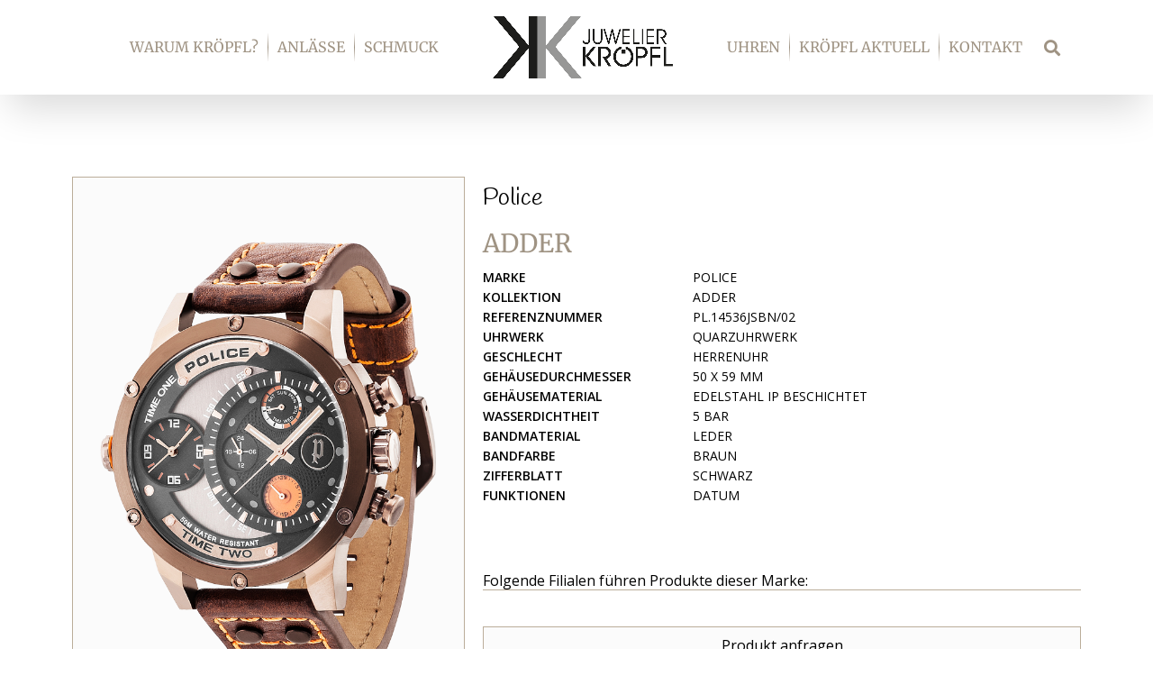

--- FILE ---
content_type: text/html; charset=UTF-8
request_url: https://juwelier-kroepfl.at/produkt/police-adder-pl-14536jsbn-02/
body_size: 47238
content:
<!DOCTYPE html>
<html lang="de">
<head>
<meta charset="UTF-8">
<meta name="viewport" content="width=device-width, initial-scale=1">
	 <link rel="profile" href="https://gmpg.org/xfn/11"> 
	 <meta name='robots' content='index, follow, max-image-preview:large, max-snippet:-1, max-video-preview:-1' />
	<style>img:is([sizes="auto" i], [sizes^="auto," i]) { contain-intrinsic-size: 3000px 1500px }</style>
	
	<!-- This site is optimized with the Yoast SEO plugin v25.0 - https://yoast.com/wordpress/plugins/seo/ -->
	<title>Adder - Juwelier Kröpfl in Eisenstadt, Mattersburg &amp; Oberwart | Schmuck | Uhren | Service | Werkstatt</title>
	<link rel="canonical" href="https://juwelier-kroepfl.at/produkt/police-adder-pl-14536jsbn-02/" />
	<meta property="og:locale" content="de_DE" />
	<meta property="og:type" content="article" />
	<meta property="og:title" content="Adder - Juwelier Kröpfl in Eisenstadt, Mattersburg &amp; Oberwart | Schmuck | Uhren | Service | Werkstatt" />
	<meta property="og:description" content="Erhältlich bei JUWELIER KRÖPFL" />
	<meta property="og:url" content="https://juwelier-kroepfl.at/produkt/police-adder-pl-14536jsbn-02/" />
	<meta property="og:site_name" content="Juwelier Kröpfl in Eisenstadt, Mattersburg &amp; Oberwart | Schmuck | Uhren | Service | Werkstatt" />
	<meta property="article:modified_time" content="2026-01-14T10:01:39+00:00" />
	<meta property="og:image" content="https://juwelier-kroepfl.at/wp-content/uploads/2026/01/police-adder-pl-14536jsbn-02-braun-130166.png" />
	<meta property="og:image:width" content="700" />
	<meta property="og:image:height" content="1000" />
	<meta property="og:image:type" content="image/png" />
	<meta name="twitter:card" content="summary_large_image" />
	<script type="application/ld+json" class="yoast-schema-graph">{"@context":"https://schema.org","@graph":[{"@type":"WebPage","@id":"https://juwelier-kroepfl.at/produkt/police-adder-pl-14536jsbn-02/","url":"https://juwelier-kroepfl.at/produkt/police-adder-pl-14536jsbn-02/","name":"Adder - Juwelier Kröpfl in Eisenstadt, Mattersburg &amp; Oberwart | Schmuck | Uhren | Service | Werkstatt","isPartOf":{"@id":"https://juwelier-kroepfl.at/#website"},"primaryImageOfPage":{"@id":"https://juwelier-kroepfl.at/produkt/police-adder-pl-14536jsbn-02/#primaryimage"},"image":{"@id":"https://juwelier-kroepfl.at/produkt/police-adder-pl-14536jsbn-02/#primaryimage"},"thumbnailUrl":"https://juwelier-kroepfl.at/wp-content/uploads/2026/01/police-adder-pl-14536jsbn-02-braun-130166.png","datePublished":"2026-01-14T10:01:36+00:00","dateModified":"2026-01-14T10:01:39+00:00","breadcrumb":{"@id":"https://juwelier-kroepfl.at/produkt/police-adder-pl-14536jsbn-02/#breadcrumb"},"inLanguage":"de","potentialAction":[{"@type":"ReadAction","target":["https://juwelier-kroepfl.at/produkt/police-adder-pl-14536jsbn-02/"]}]},{"@type":"ImageObject","inLanguage":"de","@id":"https://juwelier-kroepfl.at/produkt/police-adder-pl-14536jsbn-02/#primaryimage","url":"https://juwelier-kroepfl.at/wp-content/uploads/2026/01/police-adder-pl-14536jsbn-02-braun-130166.png","contentUrl":"https://juwelier-kroepfl.at/wp-content/uploads/2026/01/police-adder-pl-14536jsbn-02-braun-130166.png","width":700,"height":1000,"caption":"Police Adder PL.14536JSBN/02 braun bei Juwelier Kröpfl"},{"@type":"BreadcrumbList","@id":"https://juwelier-kroepfl.at/produkt/police-adder-pl-14536jsbn-02/#breadcrumb","itemListElement":[{"@type":"ListItem","position":1,"name":"Startseite","item":"https://juwelier-kroepfl.at/"},{"@type":"ListItem","position":2,"name":"Produkte","item":"https://juwelier-kroepfl.at/shop/"},{"@type":"ListItem","position":3,"name":"Adder"}]},{"@type":"WebSite","@id":"https://juwelier-kroepfl.at/#website","url":"https://juwelier-kroepfl.at/","name":"Juwelier Kröpfl in Eisenstadt, Mattersburg &amp; Oberwart | Schmuck | Uhren | Service | Werkstatt","description":"","publisher":{"@id":"https://juwelier-kroepfl.at/#organization"},"potentialAction":[{"@type":"SearchAction","target":{"@type":"EntryPoint","urlTemplate":"https://juwelier-kroepfl.at/?s={search_term_string}"},"query-input":{"@type":"PropertyValueSpecification","valueRequired":true,"valueName":"search_term_string"}}],"inLanguage":"de"},{"@type":"Organization","@id":"https://juwelier-kroepfl.at/#organization","name":"Juwelier Kröpfl in Eisenstadt, Mattersburg &amp; Oberwart | Schmuck | Uhren | Service | Werkstatt","url":"https://juwelier-kroepfl.at/","logo":{"@type":"ImageObject","inLanguage":"de","@id":"https://juwelier-kroepfl.at/#/schema/logo/image/","url":"https://juwelier-kroepfl.at/wp-content/uploads/2018/05/cropped-Kroepfl_Juwelier_Logo-1.png","contentUrl":"https://juwelier-kroepfl.at/wp-content/uploads/2018/05/cropped-Kroepfl_Juwelier_Logo-1.png","width":600,"height":207,"caption":"Juwelier Kröpfl in Eisenstadt, Mattersburg &amp; Oberwart | Schmuck | Uhren | Service | Werkstatt"},"image":{"@id":"https://juwelier-kroepfl.at/#/schema/logo/image/"}}]}</script>
	<!-- / Yoast SEO plugin. -->


<link rel="alternate" type="application/rss+xml" title="Juwelier Kröpfl in Eisenstadt, Mattersburg &amp; Oberwart | Schmuck | Uhren | Service | Werkstatt &raquo; Feed" href="https://juwelier-kroepfl.at/feed/" />
<link rel="alternate" type="application/rss+xml" title="Juwelier Kröpfl in Eisenstadt, Mattersburg &amp; Oberwart | Schmuck | Uhren | Service | Werkstatt &raquo; Kommentar-Feed" href="https://juwelier-kroepfl.at/comments/feed/" />
<link rel="alternate" type="application/rss+xml" title="Juwelier Kröpfl in Eisenstadt, Mattersburg &amp; Oberwart | Schmuck | Uhren | Service | Werkstatt &raquo; Adder-Kommentar-Feed" href="https://juwelier-kroepfl.at/produkt/police-adder-pl-14536jsbn-02/feed/" />
<script>
window._wpemojiSettings = {"baseUrl":"https:\/\/s.w.org\/images\/core\/emoji\/16.0.1\/72x72\/","ext":".png","svgUrl":"https:\/\/s.w.org\/images\/core\/emoji\/16.0.1\/svg\/","svgExt":".svg","source":{"concatemoji":"https:\/\/juwelier-kroepfl.at\/wp-includes\/js\/wp-emoji-release.min.js?ver=6.8.3"}};
/*! This file is auto-generated */
!function(s,n){var o,i,e;function c(e){try{var t={supportTests:e,timestamp:(new Date).valueOf()};sessionStorage.setItem(o,JSON.stringify(t))}catch(e){}}function p(e,t,n){e.clearRect(0,0,e.canvas.width,e.canvas.height),e.fillText(t,0,0);var t=new Uint32Array(e.getImageData(0,0,e.canvas.width,e.canvas.height).data),a=(e.clearRect(0,0,e.canvas.width,e.canvas.height),e.fillText(n,0,0),new Uint32Array(e.getImageData(0,0,e.canvas.width,e.canvas.height).data));return t.every(function(e,t){return e===a[t]})}function u(e,t){e.clearRect(0,0,e.canvas.width,e.canvas.height),e.fillText(t,0,0);for(var n=e.getImageData(16,16,1,1),a=0;a<n.data.length;a++)if(0!==n.data[a])return!1;return!0}function f(e,t,n,a){switch(t){case"flag":return n(e,"\ud83c\udff3\ufe0f\u200d\u26a7\ufe0f","\ud83c\udff3\ufe0f\u200b\u26a7\ufe0f")?!1:!n(e,"\ud83c\udde8\ud83c\uddf6","\ud83c\udde8\u200b\ud83c\uddf6")&&!n(e,"\ud83c\udff4\udb40\udc67\udb40\udc62\udb40\udc65\udb40\udc6e\udb40\udc67\udb40\udc7f","\ud83c\udff4\u200b\udb40\udc67\u200b\udb40\udc62\u200b\udb40\udc65\u200b\udb40\udc6e\u200b\udb40\udc67\u200b\udb40\udc7f");case"emoji":return!a(e,"\ud83e\udedf")}return!1}function g(e,t,n,a){var r="undefined"!=typeof WorkerGlobalScope&&self instanceof WorkerGlobalScope?new OffscreenCanvas(300,150):s.createElement("canvas"),o=r.getContext("2d",{willReadFrequently:!0}),i=(o.textBaseline="top",o.font="600 32px Arial",{});return e.forEach(function(e){i[e]=t(o,e,n,a)}),i}function t(e){var t=s.createElement("script");t.src=e,t.defer=!0,s.head.appendChild(t)}"undefined"!=typeof Promise&&(o="wpEmojiSettingsSupports",i=["flag","emoji"],n.supports={everything:!0,everythingExceptFlag:!0},e=new Promise(function(e){s.addEventListener("DOMContentLoaded",e,{once:!0})}),new Promise(function(t){var n=function(){try{var e=JSON.parse(sessionStorage.getItem(o));if("object"==typeof e&&"number"==typeof e.timestamp&&(new Date).valueOf()<e.timestamp+604800&&"object"==typeof e.supportTests)return e.supportTests}catch(e){}return null}();if(!n){if("undefined"!=typeof Worker&&"undefined"!=typeof OffscreenCanvas&&"undefined"!=typeof URL&&URL.createObjectURL&&"undefined"!=typeof Blob)try{var e="postMessage("+g.toString()+"("+[JSON.stringify(i),f.toString(),p.toString(),u.toString()].join(",")+"));",a=new Blob([e],{type:"text/javascript"}),r=new Worker(URL.createObjectURL(a),{name:"wpTestEmojiSupports"});return void(r.onmessage=function(e){c(n=e.data),r.terminate(),t(n)})}catch(e){}c(n=g(i,f,p,u))}t(n)}).then(function(e){for(var t in e)n.supports[t]=e[t],n.supports.everything=n.supports.everything&&n.supports[t],"flag"!==t&&(n.supports.everythingExceptFlag=n.supports.everythingExceptFlag&&n.supports[t]);n.supports.everythingExceptFlag=n.supports.everythingExceptFlag&&!n.supports.flag,n.DOMReady=!1,n.readyCallback=function(){n.DOMReady=!0}}).then(function(){return e}).then(function(){var e;n.supports.everything||(n.readyCallback(),(e=n.source||{}).concatemoji?t(e.concatemoji):e.wpemoji&&e.twemoji&&(t(e.twemoji),t(e.wpemoji)))}))}((window,document),window._wpemojiSettings);
</script>
<link rel='stylesheet' id='toolset-common-es-css' href='https://juwelier-kroepfl.at/wp-content/plugins/wp-views341/vendor/toolset/common-es/public/toolset-common-es.css?ver=140000' media='all' />
<link rel='stylesheet' id='toolset_blocks-style-css-css' href='https://juwelier-kroepfl.at/wp-content/plugins/wp-views341/vendor/toolset/blocks/public/css/style.css?ver=1.4.1' media='all' />
<link rel='stylesheet' id='astra-theme-css-css' href='https://juwelier-kroepfl.at/wp-content/themes/astra/assets/css/minified/main.min.css?ver=4.7.1' media='all' />
<style id='astra-theme-css-inline-css'>
:root{--ast-post-nav-space:0;--ast-container-default-xlg-padding:3em;--ast-container-default-lg-padding:3em;--ast-container-default-slg-padding:2em;--ast-container-default-md-padding:3em;--ast-container-default-sm-padding:3em;--ast-container-default-xs-padding:2.4em;--ast-container-default-xxs-padding:1.8em;--ast-code-block-background:#EEEEEE;--ast-comment-inputs-background:#FAFAFA;--ast-normal-container-width:1200px;--ast-narrow-container-width:750px;--ast-blog-title-font-weight:normal;--ast-blog-meta-weight:inherit;}html{font-size:93.75%;}a{color:#000000;}a:hover,a:focus{color:#3a3a3a;}body,button,input,select,textarea,.ast-button,.ast-custom-button{font-family:-apple-system,BlinkMacSystemFont,Segoe UI,Roboto,Oxygen-Sans,Ubuntu,Cantarell,Helvetica Neue,sans-serif;font-weight:inherit;font-size:15px;font-size:1rem;}blockquote{color:#000000;}.site-title{font-size:35px;font-size:2.3333333333333rem;display:block;}header .custom-logo-link img{max-width:170px;}.astra-logo-svg{width:170px;}.site-header .site-description{font-size:15px;font-size:1rem;display:none;}.entry-title{font-size:30px;font-size:2rem;}.archive .ast-article-post .ast-article-inner,.blog .ast-article-post .ast-article-inner,.archive .ast-article-post .ast-article-inner:hover,.blog .ast-article-post .ast-article-inner:hover{overflow:hidden;}h1,.entry-content h1,.entry-content h1 a{font-size:48px;font-size:3.2rem;line-height:1.4em;}h2,.entry-content h2,.entry-content h2 a{font-size:42px;font-size:2.8rem;line-height:1.3em;}h3,.entry-content h3,.entry-content h3 a{font-size:30px;font-size:2rem;line-height:1.3em;}h4,.entry-content h4,.entry-content h4 a{font-size:20px;font-size:1.3333333333333rem;line-height:1.2em;}h5,.entry-content h5,.entry-content h5 a{font-size:18px;font-size:1.2rem;line-height:1.2em;}h6,.entry-content h6,.entry-content h6 a{font-size:15px;font-size:1rem;line-height:1.25em;}::selection{background-color:#0274be;color:#ffffff;}body,h1,.entry-title a,.entry-content h1,.entry-content h1 a,h2,.entry-content h2,.entry-content h2 a,h3,.entry-content h3,.entry-content h3 a,h4,.entry-content h4,.entry-content h4 a,h5,.entry-content h5,.entry-content h5 a,h6,.entry-content h6,.entry-content h6 a{color:#3a3a3a;}.tagcloud a:hover,.tagcloud a:focus,.tagcloud a.current-item{color:#ffffff;border-color:#000000;background-color:#000000;}input:focus,input[type="text"]:focus,input[type="email"]:focus,input[type="url"]:focus,input[type="password"]:focus,input[type="reset"]:focus,input[type="search"]:focus,textarea:focus{border-color:#000000;}input[type="radio"]:checked,input[type=reset],input[type="checkbox"]:checked,input[type="checkbox"]:hover:checked,input[type="checkbox"]:focus:checked,input[type=range]::-webkit-slider-thumb{border-color:#000000;background-color:#000000;box-shadow:none;}.site-footer a:hover + .post-count,.site-footer a:focus + .post-count{background:#000000;border-color:#000000;}.single .nav-links .nav-previous,.single .nav-links .nav-next{color:#000000;}.entry-meta,.entry-meta *{line-height:1.45;color:#000000;}.entry-meta a:not(.ast-button):hover,.entry-meta a:not(.ast-button):hover *,.entry-meta a:not(.ast-button):focus,.entry-meta a:not(.ast-button):focus *,.page-links > .page-link,.page-links .page-link:hover,.post-navigation a:hover{color:#3a3a3a;}#cat option,.secondary .calendar_wrap thead a,.secondary .calendar_wrap thead a:visited{color:#000000;}.secondary .calendar_wrap #today,.ast-progress-val span{background:#000000;}.secondary a:hover + .post-count,.secondary a:focus + .post-count{background:#000000;border-color:#000000;}.calendar_wrap #today > a{color:#ffffff;}.page-links .page-link,.single .post-navigation a{color:#000000;}.ast-search-menu-icon .search-form button.search-submit{padding:0 4px;}.ast-search-menu-icon form.search-form{padding-right:0;}.ast-search-menu-icon.slide-search input.search-field{width:0;}.ast-header-search .ast-search-menu-icon.ast-dropdown-active .search-form,.ast-header-search .ast-search-menu-icon.ast-dropdown-active .search-field:focus{transition:all 0.2s;}.search-form input.search-field:focus{outline:none;}.widget-title,.widget .wp-block-heading{font-size:21px;font-size:1.4rem;}.ast-single-post .entry-content a,.ast-comment-content a:not(.ast-comment-edit-reply-wrap a),.woocommerce-js .woocommerce-product-details__short-description a{text-decoration:underline;}.ast-single-post .wp-block-button .wp-block-button__link,.ast-single-post .elementor-button-wrapper .elementor-button,.ast-single-post .entry-content .uagb-tab a,.ast-single-post .entry-content .uagb-ifb-cta a,.ast-single-post .entry-content .wp-block-uagb-buttons a,.ast-single-post .entry-content .uabb-module-content a,.ast-single-post .entry-content .uagb-post-grid a,.ast-single-post .entry-content .uagb-timeline a,.ast-single-post .entry-content .uagb-toc__wrap a,.ast-single-post .entry-content .uagb-taxomony-box a,.ast-single-post .entry-content .woocommerce a,.entry-content .wp-block-latest-posts > li > a,.ast-single-post .entry-content .wp-block-file__button,li.ast-post-filter-single,.ast-single-post .wp-block-buttons .wp-block-button.is-style-outline .wp-block-button__link,.ast-single-post .ast-comment-content .comment-reply-link,.ast-single-post .ast-comment-content .comment-edit-link,.entry-content [CLASS*="wc-block"] .wc-block-components-button,.entry-content [CLASS*="wc-block"] .wc-block-components-totals-coupon-link,.entry-content [CLASS*="wc-block"] .wc-block-components-product-name{text-decoration:none;}.ast-search-menu-icon.slide-search a:focus-visible:focus-visible,.astra-search-icon:focus-visible,#close:focus-visible,a:focus-visible,.ast-menu-toggle:focus-visible,.site .skip-link:focus-visible,.wp-block-loginout input:focus-visible,.wp-block-search.wp-block-search__button-inside .wp-block-search__inside-wrapper,.ast-header-navigation-arrow:focus-visible,.woocommerce .wc-proceed-to-checkout > .checkout-button:focus-visible,.woocommerce .woocommerce-MyAccount-navigation ul li a:focus-visible,.ast-orders-table__row .ast-orders-table__cell:focus-visible,.woocommerce .woocommerce-order-details .order-again > .button:focus-visible,.woocommerce .woocommerce-message a.button.wc-forward:focus-visible,.woocommerce #minus_qty:focus-visible,.woocommerce #plus_qty:focus-visible,a#ast-apply-coupon:focus-visible,.woocommerce .woocommerce-info a:focus-visible,.woocommerce .astra-shop-summary-wrap a:focus-visible,.woocommerce a.wc-forward:focus-visible,#ast-apply-coupon:focus-visible,.woocommerce-js .woocommerce-mini-cart-item a.remove:focus-visible,#close:focus-visible,.button.search-submit:focus-visible,#search_submit:focus,.normal-search:focus-visible,.ast-header-account-wrap:focus-visible{outline-style:dotted;outline-color:inherit;outline-width:thin;}input:focus,input[type="text"]:focus,input[type="email"]:focus,input[type="url"]:focus,input[type="password"]:focus,input[type="reset"]:focus,input[type="search"]:focus,input[type="number"]:focus,textarea:focus,.wp-block-search__input:focus,[data-section="section-header-mobile-trigger"] .ast-button-wrap .ast-mobile-menu-trigger-minimal:focus,.ast-mobile-popup-drawer.active .menu-toggle-close:focus,.woocommerce-ordering select.orderby:focus,#ast-scroll-top:focus,#coupon_code:focus,.woocommerce-page #comment:focus,.woocommerce #reviews #respond input#submit:focus,.woocommerce a.add_to_cart_button:focus,.woocommerce .button.single_add_to_cart_button:focus,.woocommerce .woocommerce-cart-form button:focus,.woocommerce .woocommerce-cart-form__cart-item .quantity .qty:focus,.woocommerce .woocommerce-billing-fields .woocommerce-billing-fields__field-wrapper .woocommerce-input-wrapper > .input-text:focus,.woocommerce #order_comments:focus,.woocommerce #place_order:focus,.woocommerce .woocommerce-address-fields .woocommerce-address-fields__field-wrapper .woocommerce-input-wrapper > .input-text:focus,.woocommerce .woocommerce-MyAccount-content form button:focus,.woocommerce .woocommerce-MyAccount-content .woocommerce-EditAccountForm .woocommerce-form-row .woocommerce-Input.input-text:focus,.woocommerce .ast-woocommerce-container .woocommerce-pagination ul.page-numbers li a:focus,body #content .woocommerce form .form-row .select2-container--default .select2-selection--single:focus,#ast-coupon-code:focus,.woocommerce.woocommerce-js .quantity input[type=number]:focus,.woocommerce-js .woocommerce-mini-cart-item .quantity input[type=number]:focus,.woocommerce p#ast-coupon-trigger:focus{border-style:dotted;border-color:inherit;border-width:thin;}input{outline:none;}.woocommerce-js input[type=text]:focus,.woocommerce-js input[type=email]:focus,.woocommerce-js textarea:focus,input[type=number]:focus,.comments-area textarea#comment:focus,.comments-area textarea#comment:active,.comments-area .ast-comment-formwrap input[type="text"]:focus,.comments-area .ast-comment-formwrap input[type="text"]:active{outline-style:disable;outline-color:inherit;outline-width:thin;}.ast-logo-title-inline .site-logo-img{padding-right:1em;}.site-logo-img img{ transition:all 0.2s linear;}body .ast-oembed-container > *{position:absolute;top:0;width:100%;height:100%;left:0;}body .wp-block-embed-pocket-casts .ast-oembed-container *{position:unset;}.ast-single-post-featured-section + article {margin-top: 2em;}.site-content .ast-single-post-featured-section img {width: 100%;overflow: hidden;object-fit: cover;}.site > .ast-single-related-posts-container {margin-top: 0;}@media (min-width: 769px) {.ast-desktop .ast-container--narrow {max-width: var(--ast-narrow-container-width);margin: 0 auto;}}.ast-page-builder-template .hentry {margin: 0;}.ast-page-builder-template .site-content > .ast-container {max-width: 100%;padding: 0;}.ast-page-builder-template .site .site-content #primary {padding: 0;margin: 0;}.ast-page-builder-template .no-results {text-align: center;margin: 4em auto;}.ast-page-builder-template .ast-pagination {padding: 2em;}.ast-page-builder-template .entry-header.ast-no-title.ast-no-thumbnail {margin-top: 0;}.ast-page-builder-template .entry-header.ast-header-without-markup {margin-top: 0;margin-bottom: 0;}.ast-page-builder-template .entry-header.ast-no-title.ast-no-meta {margin-bottom: 0;}.ast-page-builder-template.single .post-navigation {padding-bottom: 2em;}.ast-page-builder-template.single-post .site-content > .ast-container {max-width: 100%;}.ast-page-builder-template .entry-header {margin-top: 2em;margin-left: auto;margin-right: auto;}.ast-single-post.ast-page-builder-template .site-main > article,.woocommerce.ast-page-builder-template .site-main {padding-top: 2em;padding-left: 20px;padding-right: 20px;}.ast-page-builder-template .ast-archive-description {margin: 2em auto 0;padding-left: 20px;padding-right: 20px;}.ast-page-builder-template .ast-row {margin-left: 0;margin-right: 0;}.single.ast-page-builder-template .entry-header + .entry-content,.single.ast-page-builder-template .ast-single-entry-banner + .site-content article .entry-content {margin-bottom: 2em;}@media(min-width: 768px) {.ast-page-builder-template.archive.ast-right-sidebar .ast-row article,.ast-page-builder-template.archive.ast-left-sidebar .ast-row article {padding-left: 0;padding-right: 0;}}@media (max-width:768.9px){#ast-desktop-header{display:none;}}@media (min-width:769px){#ast-mobile-header{display:none;}}@media( max-width: 420px ) {.single .nav-links .nav-previous,.single .nav-links .nav-next {width: 100%;text-align: center;}}.wp-block-buttons.aligncenter{justify-content:center;}.wp-block-button.is-style-outline .wp-block-button__link{border-color:#0274be;}div.wp-block-button.is-style-outline > .wp-block-button__link:not(.has-text-color),div.wp-block-button.wp-block-button__link.is-style-outline:not(.has-text-color){color:#0274be;}.wp-block-button.is-style-outline .wp-block-button__link:hover,.wp-block-buttons .wp-block-button.is-style-outline .wp-block-button__link:focus,.wp-block-buttons .wp-block-button.is-style-outline > .wp-block-button__link:not(.has-text-color):hover,.wp-block-buttons .wp-block-button.wp-block-button__link.is-style-outline:not(.has-text-color):hover{color:#ffffff;background-color:#3a3a3a;border-color:#3a3a3a;}.post-page-numbers.current .page-link,.ast-pagination .page-numbers.current{color:#ffffff;border-color:#0274be;background-color:#0274be;}.wp-block-button.is-style-outline .wp-block-button__link.wp-element-button,.ast-outline-button{border-color:#0274be;font-family:inherit;font-weight:inherit;line-height:1em;border-top-left-radius:2px;border-top-right-radius:2px;border-bottom-right-radius:2px;border-bottom-left-radius:2px;}.wp-block-buttons .wp-block-button.is-style-outline > .wp-block-button__link:not(.has-text-color),.wp-block-buttons .wp-block-button.wp-block-button__link.is-style-outline:not(.has-text-color),.ast-outline-button{color:#0274be;}.wp-block-button.is-style-outline .wp-block-button__link:hover,.wp-block-buttons .wp-block-button.is-style-outline .wp-block-button__link:focus,.wp-block-buttons .wp-block-button.is-style-outline > .wp-block-button__link:not(.has-text-color):hover,.wp-block-buttons .wp-block-button.wp-block-button__link.is-style-outline:not(.has-text-color):hover,.ast-outline-button:hover,.ast-outline-button:focus,.wp-block-uagb-buttons-child .uagb-buttons-repeater.ast-outline-button:hover,.wp-block-uagb-buttons-child .uagb-buttons-repeater.ast-outline-button:focus{color:#ffffff;background-color:#3a3a3a;border-color:#3a3a3a;}.entry-content[ast-blocks-layout] > figure{margin-bottom:1em;}h1.widget-title{font-weight:inherit;}h2.widget-title{font-weight:inherit;}h3.widget-title{font-weight:inherit;}#page{display:flex;flex-direction:column;min-height:100vh;}.ast-404-layout-1 h1.page-title{color:var(--ast-global-color-2);}.single .post-navigation a{line-height:1em;height:inherit;}.error-404 .page-sub-title{font-size:1.5rem;font-weight:inherit;}.search .site-content .content-area .search-form{margin-bottom:0;}#page .site-content{flex-grow:1;}.widget{margin-bottom:1.25em;}#secondary li{line-height:1.5em;}#secondary .wp-block-group h2{margin-bottom:0.7em;}#secondary h2{font-size:1.7rem;}.ast-separate-container .ast-article-post,.ast-separate-container .ast-article-single,.ast-separate-container .comment-respond{padding:3em;}.ast-separate-container .ast-article-single .ast-article-single{padding:0;}.ast-article-single .wp-block-post-template-is-layout-grid{padding-left:0;}.ast-separate-container .comments-title,.ast-narrow-container .comments-title{padding:1.5em 2em;}.ast-page-builder-template .comment-form-textarea,.ast-comment-formwrap .ast-grid-common-col{padding:0;}.ast-comment-formwrap{padding:0;display:inline-flex;column-gap:20px;width:100%;margin-left:0;margin-right:0;}.comments-area textarea#comment:focus,.comments-area textarea#comment:active,.comments-area .ast-comment-formwrap input[type="text"]:focus,.comments-area .ast-comment-formwrap input[type="text"]:active {box-shadow:none;outline:none;}.archive.ast-page-builder-template .entry-header{margin-top:2em;}.ast-page-builder-template .ast-comment-formwrap{width:100%;}.entry-title{margin-bottom:0.5em;}.ast-archive-description p{font-size:inherit;font-weight:inherit;line-height:inherit;}.ast-separate-container .ast-comment-list li.depth-1,.hentry{margin-bottom:2em;}@media (min-width:768px){.ast-left-sidebar.ast-page-builder-template #secondary,.archive.ast-right-sidebar.ast-page-builder-template .site-main{padding-left:20px;padding-right:20px;}}@media (max-width:544px){.ast-comment-formwrap.ast-row{column-gap:10px;display:inline-block;}#ast-commentform .ast-grid-common-col{position:relative;width:100%;}}@media (min-width:1201px){.ast-separate-container .ast-article-post,.ast-separate-container .ast-article-single,.ast-separate-container .ast-author-box,.ast-separate-container .ast-404-layout-1,.ast-separate-container .no-results{padding:3em;}}@media (max-width:768px){.ast-separate-container #primary,.ast-separate-container #secondary{padding:1.5em 0;}#primary,#secondary{padding:1.5em 0;margin:0;}.ast-left-sidebar #content > .ast-container{display:flex;flex-direction:column-reverse;width:100%;}}@media (min-width:769px){.ast-separate-container.ast-right-sidebar #primary,.ast-separate-container.ast-left-sidebar #primary{border:0;}.search-no-results.ast-separate-container #primary{margin-bottom:4em;}}.menu-toggle,button,.ast-button,.ast-custom-button,.button,input#submit,input[type="button"],input[type="submit"],input[type="reset"],form[CLASS*="wp-block-search__"].wp-block-search .wp-block-search__inside-wrapper .wp-block-search__button{color:#ffffff;border-color:#0274be;background-color:#0274be;border-top-left-radius:2px;border-top-right-radius:2px;border-bottom-right-radius:2px;border-bottom-left-radius:2px;padding-top:10px;padding-right:40px;padding-bottom:10px;padding-left:40px;font-family:inherit;font-weight:inherit;}button:focus,.menu-toggle:hover,button:hover,.ast-button:hover,.ast-custom-button:hover .button:hover,.ast-custom-button:hover,input[type=reset]:hover,input[type=reset]:focus,input#submit:hover,input#submit:focus,input[type="button"]:hover,input[type="button"]:focus,input[type="submit"]:hover,input[type="submit"]:focus,form[CLASS*="wp-block-search__"].wp-block-search .wp-block-search__inside-wrapper .wp-block-search__button:hover,form[CLASS*="wp-block-search__"].wp-block-search .wp-block-search__inside-wrapper .wp-block-search__button:focus{color:#ffffff;background-color:#3a3a3a;border-color:#3a3a3a;}form[CLASS*="wp-block-search__"].wp-block-search .wp-block-search__inside-wrapper .wp-block-search__button.has-icon{padding-top:calc(10px - 3px);padding-right:calc(40px - 3px);padding-bottom:calc(10px - 3px);padding-left:calc(40px - 3px);}@media (max-width:768px){.ast-mobile-header-stack .main-header-bar .ast-search-menu-icon{display:inline-block;}.ast-header-break-point.ast-header-custom-item-outside .ast-mobile-header-stack .main-header-bar .ast-search-icon{margin:0;}.ast-comment-avatar-wrap img{max-width:2.5em;}.ast-comment-meta{padding:0 1.8888em 1.3333em;}.ast-separate-container .ast-comment-list li.depth-1{padding:1.5em 2.14em;}.ast-separate-container .comment-respond{padding:2em 2.14em;}}@media (min-width:544px){.ast-container{max-width:100%;}}@media (max-width:544px){.ast-separate-container .ast-article-post,.ast-separate-container .ast-article-single,.ast-separate-container .comments-title,.ast-separate-container .ast-archive-description{padding:1.5em 1em;}.ast-separate-container #content .ast-container{padding-left:0.54em;padding-right:0.54em;}.ast-separate-container .ast-comment-list .bypostauthor{padding:.5em;}.ast-search-menu-icon.ast-dropdown-active .search-field{width:170px;}}.ast-separate-container{background-color:#ffffff;;}@media (max-width:768px){.site-title{display:block;}.site-header .site-description{display:none;}h1,.entry-content h1,.entry-content h1 a{font-size:30px;}h2,.entry-content h2,.entry-content h2 a{font-size:25px;}h3,.entry-content h3,.entry-content h3 a{font-size:20px;}}@media (max-width:544px){.site-title{display:block;}.site-header .site-description{display:none;}h1,.entry-content h1,.entry-content h1 a{font-size:30px;}h2,.entry-content h2,.entry-content h2 a{font-size:25px;}h3,.entry-content h3,.entry-content h3 a{font-size:20px;}}@media (max-width:768px){html{font-size:85.5%;}}@media (max-width:544px){html{font-size:85.5%;}}@media (min-width:769px){.ast-container{max-width:1240px;}}@media (min-width:769px){.site-content .ast-container{display:flex;}}@media (max-width:768px){.site-content .ast-container{flex-direction:column;}}@media (min-width:769px){.main-header-menu .sub-menu .menu-item.ast-left-align-sub-menu:hover > .sub-menu,.main-header-menu .sub-menu .menu-item.ast-left-align-sub-menu.focus > .sub-menu{margin-left:-2px;}}.site .comments-area{padding-bottom:3em;}.wp-block-file {display: flex;align-items: center;flex-wrap: wrap;justify-content: space-between;}.wp-block-pullquote {border: none;}.wp-block-pullquote blockquote::before {content: "\201D";font-family: "Helvetica",sans-serif;display: flex;transform: rotate( 180deg );font-size: 6rem;font-style: normal;line-height: 1;font-weight: bold;align-items: center;justify-content: center;}.has-text-align-right > blockquote::before {justify-content: flex-start;}.has-text-align-left > blockquote::before {justify-content: flex-end;}figure.wp-block-pullquote.is-style-solid-color blockquote {max-width: 100%;text-align: inherit;}html body {--wp--custom--ast-default-block-top-padding: 3em;--wp--custom--ast-default-block-right-padding: 3em;--wp--custom--ast-default-block-bottom-padding: 3em;--wp--custom--ast-default-block-left-padding: 3em;--wp--custom--ast-container-width: 1200px;--wp--custom--ast-content-width-size: 1200px;--wp--custom--ast-wide-width-size: calc(1200px + var(--wp--custom--ast-default-block-left-padding) + var(--wp--custom--ast-default-block-right-padding));}.ast-narrow-container {--wp--custom--ast-content-width-size: 750px;--wp--custom--ast-wide-width-size: 750px;}@media(max-width: 768px) {html body {--wp--custom--ast-default-block-top-padding: 3em;--wp--custom--ast-default-block-right-padding: 2em;--wp--custom--ast-default-block-bottom-padding: 3em;--wp--custom--ast-default-block-left-padding: 2em;}}@media(max-width: 544px) {html body {--wp--custom--ast-default-block-top-padding: 3em;--wp--custom--ast-default-block-right-padding: 1.5em;--wp--custom--ast-default-block-bottom-padding: 3em;--wp--custom--ast-default-block-left-padding: 1.5em;}}.entry-content > .wp-block-group,.entry-content > .wp-block-cover,.entry-content > .wp-block-columns {padding-top: var(--wp--custom--ast-default-block-top-padding);padding-right: var(--wp--custom--ast-default-block-right-padding);padding-bottom: var(--wp--custom--ast-default-block-bottom-padding);padding-left: var(--wp--custom--ast-default-block-left-padding);}.ast-plain-container.ast-no-sidebar .entry-content > .alignfull,.ast-page-builder-template .ast-no-sidebar .entry-content > .alignfull {margin-left: calc( -50vw + 50%);margin-right: calc( -50vw + 50%);max-width: 100vw;width: 100vw;}.ast-plain-container.ast-no-sidebar .entry-content .alignfull .alignfull,.ast-page-builder-template.ast-no-sidebar .entry-content .alignfull .alignfull,.ast-plain-container.ast-no-sidebar .entry-content .alignfull .alignwide,.ast-page-builder-template.ast-no-sidebar .entry-content .alignfull .alignwide,.ast-plain-container.ast-no-sidebar .entry-content .alignwide .alignfull,.ast-page-builder-template.ast-no-sidebar .entry-content .alignwide .alignfull,.ast-plain-container.ast-no-sidebar .entry-content .alignwide .alignwide,.ast-page-builder-template.ast-no-sidebar .entry-content .alignwide .alignwide,.ast-plain-container.ast-no-sidebar .entry-content .wp-block-column .alignfull,.ast-page-builder-template.ast-no-sidebar .entry-content .wp-block-column .alignfull,.ast-plain-container.ast-no-sidebar .entry-content .wp-block-column .alignwide,.ast-page-builder-template.ast-no-sidebar .entry-content .wp-block-column .alignwide {margin-left: auto;margin-right: auto;width: 100%;}[ast-blocks-layout] .wp-block-separator:not(.is-style-dots) {height: 0;}[ast-blocks-layout] .wp-block-separator {margin: 20px auto;}[ast-blocks-layout] .wp-block-separator:not(.is-style-wide):not(.is-style-dots) {max-width: 100px;}[ast-blocks-layout] .wp-block-separator.has-background {padding: 0;}.entry-content[ast-blocks-layout] > * {max-width: var(--wp--custom--ast-content-width-size);margin-left: auto;margin-right: auto;}.entry-content[ast-blocks-layout] > .alignwide {max-width: var(--wp--custom--ast-wide-width-size);}.entry-content[ast-blocks-layout] .alignfull {max-width: none;}.entry-content .wp-block-columns {margin-bottom: 0;}blockquote {margin: 1.5em;border-color: rgba(0,0,0,0.05);}.wp-block-quote:not(.has-text-align-right):not(.has-text-align-center) {border-left: 5px solid rgba(0,0,0,0.05);}.has-text-align-right > blockquote,blockquote.has-text-align-right {border-right: 5px solid rgba(0,0,0,0.05);}.has-text-align-left > blockquote,blockquote.has-text-align-left {border-left: 5px solid rgba(0,0,0,0.05);}.wp-block-site-tagline,.wp-block-latest-posts .read-more {margin-top: 15px;}.wp-block-loginout p label {display: block;}.wp-block-loginout p:not(.login-remember):not(.login-submit) input {width: 100%;}.wp-block-loginout input:focus {border-color: transparent;}.wp-block-loginout input:focus {outline: thin dotted;}.entry-content .wp-block-media-text .wp-block-media-text__content {padding: 0 0 0 8%;}.entry-content .wp-block-media-text.has-media-on-the-right .wp-block-media-text__content {padding: 0 8% 0 0;}.entry-content .wp-block-media-text.has-background .wp-block-media-text__content {padding: 8%;}.entry-content .wp-block-cover:not([class*="background-color"]) .wp-block-cover__inner-container,.entry-content .wp-block-cover:not([class*="background-color"]) .wp-block-cover-image-text,.entry-content .wp-block-cover:not([class*="background-color"]) .wp-block-cover-text,.entry-content .wp-block-cover-image:not([class*="background-color"]) .wp-block-cover__inner-container,.entry-content .wp-block-cover-image:not([class*="background-color"]) .wp-block-cover-image-text,.entry-content .wp-block-cover-image:not([class*="background-color"]) .wp-block-cover-text {color: var(--ast-global-color-5);}.wp-block-loginout .login-remember input {width: 1.1rem;height: 1.1rem;margin: 0 5px 4px 0;vertical-align: middle;}.wp-block-latest-posts > li > *:first-child,.wp-block-latest-posts:not(.is-grid) > li:first-child {margin-top: 0;}.wp-block-search__inside-wrapper .wp-block-search__input {padding: 0 10px;color: var(--ast-global-color-3);background: var(--ast-global-color-5);border-color: var(--ast-border-color);}.wp-block-latest-posts .read-more {margin-bottom: 1.5em;}.wp-block-search__no-button .wp-block-search__inside-wrapper .wp-block-search__input {padding-top: 5px;padding-bottom: 5px;}.wp-block-latest-posts .wp-block-latest-posts__post-date,.wp-block-latest-posts .wp-block-latest-posts__post-author {font-size: 1rem;}.wp-block-latest-posts > li > *,.wp-block-latest-posts:not(.is-grid) > li {margin-top: 12px;margin-bottom: 12px;}.ast-page-builder-template .entry-content[ast-blocks-layout] > *,.ast-page-builder-template .entry-content[ast-blocks-layout] > .alignfull > * {max-width: none;}.ast-page-builder-template .entry-content[ast-blocks-layout] > .alignwide > * {max-width: var(--wp--custom--ast-wide-width-size);}.ast-page-builder-template .entry-content[ast-blocks-layout] > .inherit-container-width > *,.ast-page-builder-template .entry-content[ast-blocks-layout] > * > *,.entry-content[ast-blocks-layout] > .wp-block-cover .wp-block-cover__inner-container {max-width: var(--wp--custom--ast-content-width-size);margin-left: auto;margin-right: auto;}.entry-content[ast-blocks-layout] .wp-block-cover:not(.alignleft):not(.alignright) {width: auto;}@media(max-width: 1200px) {.ast-separate-container .entry-content > .alignfull,.ast-separate-container .entry-content[ast-blocks-layout] > .alignwide,.ast-plain-container .entry-content[ast-blocks-layout] > .alignwide,.ast-plain-container .entry-content .alignfull {margin-left: calc(-1 * min(var(--ast-container-default-xlg-padding),20px)) ;margin-right: calc(-1 * min(var(--ast-container-default-xlg-padding),20px));}}@media(min-width: 1201px) {.ast-separate-container .entry-content > .alignfull {margin-left: calc(-1 * var(--ast-container-default-xlg-padding) );margin-right: calc(-1 * var(--ast-container-default-xlg-padding) );}.ast-separate-container .entry-content[ast-blocks-layout] > .alignwide,.ast-plain-container .entry-content[ast-blocks-layout] > .alignwide {margin-left: calc(-1 * var(--wp--custom--ast-default-block-left-padding) );margin-right: calc(-1 * var(--wp--custom--ast-default-block-right-padding) );}}@media(min-width: 768px) {.ast-separate-container .entry-content .wp-block-group.alignwide:not(.inherit-container-width) > :where(:not(.alignleft):not(.alignright)),.ast-plain-container .entry-content .wp-block-group.alignwide:not(.inherit-container-width) > :where(:not(.alignleft):not(.alignright)) {max-width: calc( var(--wp--custom--ast-content-width-size) + 80px );}.ast-plain-container.ast-right-sidebar .entry-content[ast-blocks-layout] .alignfull,.ast-plain-container.ast-left-sidebar .entry-content[ast-blocks-layout] .alignfull {margin-left: -60px;margin-right: -60px;}}@media(min-width: 544px) {.entry-content > .alignleft {margin-right: 20px;}.entry-content > .alignright {margin-left: 20px;}}@media (max-width:544px){.wp-block-columns .wp-block-column:not(:last-child){margin-bottom:20px;}.wp-block-latest-posts{margin:0;}}@media( max-width: 600px ) {.entry-content .wp-block-media-text .wp-block-media-text__content,.entry-content .wp-block-media-text.has-media-on-the-right .wp-block-media-text__content {padding: 8% 0 0;}.entry-content .wp-block-media-text.has-background .wp-block-media-text__content {padding: 8%;}}.ast-page-builder-template .entry-header {padding-left: 0;}.ast-narrow-container .site-content .wp-block-uagb-image--align-full .wp-block-uagb-image__figure {max-width: 100%;margin-left: auto;margin-right: auto;}:root .has-ast-global-color-0-color{color:var(--ast-global-color-0);}:root .has-ast-global-color-0-background-color{background-color:var(--ast-global-color-0);}:root .wp-block-button .has-ast-global-color-0-color{color:var(--ast-global-color-0);}:root .wp-block-button .has-ast-global-color-0-background-color{background-color:var(--ast-global-color-0);}:root .has-ast-global-color-1-color{color:var(--ast-global-color-1);}:root .has-ast-global-color-1-background-color{background-color:var(--ast-global-color-1);}:root .wp-block-button .has-ast-global-color-1-color{color:var(--ast-global-color-1);}:root .wp-block-button .has-ast-global-color-1-background-color{background-color:var(--ast-global-color-1);}:root .has-ast-global-color-2-color{color:var(--ast-global-color-2);}:root .has-ast-global-color-2-background-color{background-color:var(--ast-global-color-2);}:root .wp-block-button .has-ast-global-color-2-color{color:var(--ast-global-color-2);}:root .wp-block-button .has-ast-global-color-2-background-color{background-color:var(--ast-global-color-2);}:root .has-ast-global-color-3-color{color:var(--ast-global-color-3);}:root .has-ast-global-color-3-background-color{background-color:var(--ast-global-color-3);}:root .wp-block-button .has-ast-global-color-3-color{color:var(--ast-global-color-3);}:root .wp-block-button .has-ast-global-color-3-background-color{background-color:var(--ast-global-color-3);}:root .has-ast-global-color-4-color{color:var(--ast-global-color-4);}:root .has-ast-global-color-4-background-color{background-color:var(--ast-global-color-4);}:root .wp-block-button .has-ast-global-color-4-color{color:var(--ast-global-color-4);}:root .wp-block-button .has-ast-global-color-4-background-color{background-color:var(--ast-global-color-4);}:root .has-ast-global-color-5-color{color:var(--ast-global-color-5);}:root .has-ast-global-color-5-background-color{background-color:var(--ast-global-color-5);}:root .wp-block-button .has-ast-global-color-5-color{color:var(--ast-global-color-5);}:root .wp-block-button .has-ast-global-color-5-background-color{background-color:var(--ast-global-color-5);}:root .has-ast-global-color-6-color{color:var(--ast-global-color-6);}:root .has-ast-global-color-6-background-color{background-color:var(--ast-global-color-6);}:root .wp-block-button .has-ast-global-color-6-color{color:var(--ast-global-color-6);}:root .wp-block-button .has-ast-global-color-6-background-color{background-color:var(--ast-global-color-6);}:root .has-ast-global-color-7-color{color:var(--ast-global-color-7);}:root .has-ast-global-color-7-background-color{background-color:var(--ast-global-color-7);}:root .wp-block-button .has-ast-global-color-7-color{color:var(--ast-global-color-7);}:root .wp-block-button .has-ast-global-color-7-background-color{background-color:var(--ast-global-color-7);}:root .has-ast-global-color-8-color{color:var(--ast-global-color-8);}:root .has-ast-global-color-8-background-color{background-color:var(--ast-global-color-8);}:root .wp-block-button .has-ast-global-color-8-color{color:var(--ast-global-color-8);}:root .wp-block-button .has-ast-global-color-8-background-color{background-color:var(--ast-global-color-8);}:root{--ast-global-color-0:#0170B9;--ast-global-color-1:#3a3a3a;--ast-global-color-2:#3a3a3a;--ast-global-color-3:#4B4F58;--ast-global-color-4:#F5F5F5;--ast-global-color-5:#FFFFFF;--ast-global-color-6:#E5E5E5;--ast-global-color-7:#424242;--ast-global-color-8:#000000;}:root {--ast-border-color : var(--ast-global-color-6);}.ast-breadcrumbs .trail-browse,.ast-breadcrumbs .trail-items,.ast-breadcrumbs .trail-items li{display:inline-block;margin:0;padding:0;border:none;background:inherit;text-indent:0;text-decoration:none;}.ast-breadcrumbs .trail-browse{font-size:inherit;font-style:inherit;font-weight:inherit;color:inherit;}.ast-breadcrumbs .trail-items{list-style:none;}.trail-items li::after{padding:0 0.3em;content:"\00bb";}.trail-items li:last-of-type::after{display:none;}@media (max-width:768px){.ast-builder-grid-row-container.ast-builder-grid-row-tablet-3-firstrow .ast-builder-grid-row > *:first-child,.ast-builder-grid-row-container.ast-builder-grid-row-tablet-3-lastrow .ast-builder-grid-row > *:last-child{grid-column:1 / -1;}}@media (max-width:544px){.ast-builder-grid-row-container.ast-builder-grid-row-mobile-3-firstrow .ast-builder-grid-row > *:first-child,.ast-builder-grid-row-container.ast-builder-grid-row-mobile-3-lastrow .ast-builder-grid-row > *:last-child{grid-column:1 / -1;}}.ast-builder-layout-element[data-section="title_tagline"]{display:flex;}@media (max-width:768px){.ast-header-break-point .ast-builder-layout-element[data-section="title_tagline"]{display:flex;}}@media (max-width:544px){.ast-header-break-point .ast-builder-layout-element[data-section="title_tagline"]{display:flex;}}.ast-builder-menu-1{font-family:inherit;font-weight:inherit;}.ast-builder-menu-1 .sub-menu,.ast-builder-menu-1 .inline-on-mobile .sub-menu{border-top-width:2px;border-bottom-width:0;border-right-width:0;border-left-width:0;border-color:#0274be;border-style:solid;}.ast-builder-menu-1 .main-header-menu > .menu-item > .sub-menu,.ast-builder-menu-1 .main-header-menu > .menu-item > .astra-full-megamenu-wrapper{margin-top:0;}.ast-desktop .ast-builder-menu-1 .main-header-menu > .menu-item > .sub-menu:before,.ast-desktop .ast-builder-menu-1 .main-header-menu > .menu-item > .astra-full-megamenu-wrapper:before{height:calc( 0px + 5px );}.ast-desktop .ast-builder-menu-1 .menu-item .sub-menu .menu-link{border-style:none;}@media (max-width:768px){.ast-header-break-point .ast-builder-menu-1 .menu-item.menu-item-has-children > .ast-menu-toggle{top:0;}.ast-builder-menu-1 .inline-on-mobile .menu-item.menu-item-has-children > .ast-menu-toggle{right:-15px;}.ast-builder-menu-1 .menu-item-has-children > .menu-link:after{content:unset;}.ast-builder-menu-1 .main-header-menu > .menu-item > .sub-menu,.ast-builder-menu-1 .main-header-menu > .menu-item > .astra-full-megamenu-wrapper{margin-top:0;}}@media (max-width:544px){.ast-header-break-point .ast-builder-menu-1 .menu-item.menu-item-has-children > .ast-menu-toggle{top:0;}.ast-builder-menu-1 .main-header-menu > .menu-item > .sub-menu,.ast-builder-menu-1 .main-header-menu > .menu-item > .astra-full-megamenu-wrapper{margin-top:0;}}.ast-builder-menu-1{display:flex;}@media (max-width:768px){.ast-header-break-point .ast-builder-menu-1{display:flex;}}@media (max-width:544px){.ast-header-break-point .ast-builder-menu-1{display:flex;}}.site-below-footer-wrap{padding-top:20px;padding-bottom:20px;}.site-below-footer-wrap[data-section="section-below-footer-builder"]{background-color:#eeeeee;;min-height:80px;border-style:solid;border-width:0px;border-top-width:1px;border-top-color:var(--ast-global-color-6);}.site-below-footer-wrap[data-section="section-below-footer-builder"] .ast-builder-grid-row{max-width:1200px;min-height:80px;margin-left:auto;margin-right:auto;}.site-below-footer-wrap[data-section="section-below-footer-builder"] .ast-builder-grid-row,.site-below-footer-wrap[data-section="section-below-footer-builder"] .site-footer-section{align-items:flex-start;}.site-below-footer-wrap[data-section="section-below-footer-builder"].ast-footer-row-inline .site-footer-section{display:flex;margin-bottom:0;}.ast-builder-grid-row-full .ast-builder-grid-row{grid-template-columns:1fr;}@media (max-width:768px){.site-below-footer-wrap[data-section="section-below-footer-builder"].ast-footer-row-tablet-inline .site-footer-section{display:flex;margin-bottom:0;}.site-below-footer-wrap[data-section="section-below-footer-builder"].ast-footer-row-tablet-stack .site-footer-section{display:block;margin-bottom:10px;}.ast-builder-grid-row-container.ast-builder-grid-row-tablet-full .ast-builder-grid-row{grid-template-columns:1fr;}}@media (max-width:544px){.site-below-footer-wrap[data-section="section-below-footer-builder"].ast-footer-row-mobile-inline .site-footer-section{display:flex;margin-bottom:0;}.site-below-footer-wrap[data-section="section-below-footer-builder"].ast-footer-row-mobile-stack .site-footer-section{display:block;margin-bottom:10px;}.ast-builder-grid-row-container.ast-builder-grid-row-mobile-full .ast-builder-grid-row{grid-template-columns:1fr;}}.site-below-footer-wrap[data-section="section-below-footer-builder"]{display:grid;}@media (max-width:768px){.ast-header-break-point .site-below-footer-wrap[data-section="section-below-footer-builder"]{display:grid;}}@media (max-width:544px){.ast-header-break-point .site-below-footer-wrap[data-section="section-below-footer-builder"]{display:grid;}}.ast-footer-copyright{text-align:center;}.ast-footer-copyright {color:#3a3a3a;}@media (max-width:768px){.ast-footer-copyright{text-align:center;}}@media (max-width:544px){.ast-footer-copyright{text-align:center;}}.ast-footer-copyright.ast-builder-layout-element{display:flex;}@media (max-width:768px){.ast-header-break-point .ast-footer-copyright.ast-builder-layout-element{display:flex;}}@media (max-width:544px){.ast-header-break-point .ast-footer-copyright.ast-builder-layout-element{display:flex;}}.footer-widget-area.widget-area.site-footer-focus-item{width:auto;}.elementor-posts-container [CLASS*="ast-width-"]{width:100%;}.elementor-template-full-width .ast-container{display:block;}.elementor-screen-only,.screen-reader-text,.screen-reader-text span,.ui-helper-hidden-accessible{top:0 !important;}@media (max-width:544px){.elementor-element .elementor-wc-products .woocommerce[class*="columns-"] ul.products li.product{width:auto;margin:0;}.elementor-element .woocommerce .woocommerce-result-count{float:none;}}.ast-header-break-point .main-header-bar{border-bottom-width:1px;}@media (min-width:769px){.main-header-bar{border-bottom-width:1px;}}.ast-flex{-webkit-align-content:center;-ms-flex-line-pack:center;align-content:center;-webkit-box-align:center;-webkit-align-items:center;-moz-box-align:center;-ms-flex-align:center;align-items:center;}.main-header-bar{padding:1em 0;}.ast-site-identity{padding:0;}.header-main-layout-1 .ast-flex.main-header-container, .header-main-layout-3 .ast-flex.main-header-container{-webkit-align-content:center;-ms-flex-line-pack:center;align-content:center;-webkit-box-align:center;-webkit-align-items:center;-moz-box-align:center;-ms-flex-align:center;align-items:center;}.header-main-layout-1 .ast-flex.main-header-container, .header-main-layout-3 .ast-flex.main-header-container{-webkit-align-content:center;-ms-flex-line-pack:center;align-content:center;-webkit-box-align:center;-webkit-align-items:center;-moz-box-align:center;-ms-flex-align:center;align-items:center;}.ast-header-break-point .main-navigation ul .menu-item .menu-link .icon-arrow:first-of-type svg{top:.2em;margin-top:0px;margin-left:0px;width:.65em;transform:translate(0, -2px) rotateZ(270deg);}.ast-mobile-popup-content .ast-submenu-expanded > .ast-menu-toggle{transform:rotateX(180deg);overflow-y:auto;}@media (min-width:769px){.ast-builder-menu .main-navigation > ul > li:last-child a{margin-right:0;}}.ast-separate-container .ast-article-inner{background-color:transparent;background-image:none;}.ast-separate-container .ast-article-post{background-color:var(--ast-global-color-5);;}@media (max-width:768px){.ast-separate-container .ast-article-post{background-color:var(--ast-global-color-5);;}}@media (max-width:544px){.ast-separate-container .ast-article-post{background-color:var(--ast-global-color-5);;}}.ast-separate-container .ast-article-single:not(.ast-related-post), .woocommerce.ast-separate-container .ast-woocommerce-container, .ast-separate-container .error-404, .ast-separate-container .no-results, .single.ast-separate-container .site-main .ast-author-meta, .ast-separate-container .related-posts-title-wrapper,.ast-separate-container .comments-count-wrapper, .ast-box-layout.ast-plain-container .site-content,.ast-padded-layout.ast-plain-container .site-content, .ast-separate-container .ast-archive-description, .ast-separate-container .comments-area .comment-respond, .ast-separate-container .comments-area .ast-comment-list li, .ast-separate-container .comments-area .comments-title{background-color:var(--ast-global-color-5);;}@media (max-width:768px){.ast-separate-container .ast-article-single:not(.ast-related-post), .woocommerce.ast-separate-container .ast-woocommerce-container, .ast-separate-container .error-404, .ast-separate-container .no-results, .single.ast-separate-container .site-main .ast-author-meta, .ast-separate-container .related-posts-title-wrapper,.ast-separate-container .comments-count-wrapper, .ast-box-layout.ast-plain-container .site-content,.ast-padded-layout.ast-plain-container .site-content, .ast-separate-container .ast-archive-description{background-color:var(--ast-global-color-5);;}}@media (max-width:544px){.ast-separate-container .ast-article-single:not(.ast-related-post), .woocommerce.ast-separate-container .ast-woocommerce-container, .ast-separate-container .error-404, .ast-separate-container .no-results, .single.ast-separate-container .site-main .ast-author-meta, .ast-separate-container .related-posts-title-wrapper,.ast-separate-container .comments-count-wrapper, .ast-box-layout.ast-plain-container .site-content,.ast-padded-layout.ast-plain-container .site-content, .ast-separate-container .ast-archive-description{background-color:var(--ast-global-color-5);;}}.ast-separate-container.ast-two-container #secondary .widget{background-color:var(--ast-global-color-5);;}@media (max-width:768px){.ast-separate-container.ast-two-container #secondary .widget{background-color:var(--ast-global-color-5);;}}@media (max-width:544px){.ast-separate-container.ast-two-container #secondary .widget{background-color:var(--ast-global-color-5);;}}.ast-plain-container, .ast-page-builder-template{background-color:var(--ast-global-color-5);;}@media (max-width:768px){.ast-plain-container, .ast-page-builder-template{background-color:var(--ast-global-color-5);;}}@media (max-width:544px){.ast-plain-container, .ast-page-builder-template{background-color:var(--ast-global-color-5);;}}.ast-mobile-header-content > *,.ast-desktop-header-content > * {padding: 10px 0;height: auto;}.ast-mobile-header-content > *:first-child,.ast-desktop-header-content > *:first-child {padding-top: 10px;}.ast-mobile-header-content > .ast-builder-menu,.ast-desktop-header-content > .ast-builder-menu {padding-top: 0;}.ast-mobile-header-content > *:last-child,.ast-desktop-header-content > *:last-child {padding-bottom: 0;}.ast-mobile-header-content .ast-search-menu-icon.ast-inline-search label,.ast-desktop-header-content .ast-search-menu-icon.ast-inline-search label {width: 100%;}.ast-desktop-header-content .main-header-bar-navigation .ast-submenu-expanded > .ast-menu-toggle::before {transform: rotateX(180deg);}#ast-desktop-header .ast-desktop-header-content,.ast-mobile-header-content .ast-search-icon,.ast-desktop-header-content .ast-search-icon,.ast-mobile-header-wrap .ast-mobile-header-content,.ast-main-header-nav-open.ast-popup-nav-open .ast-mobile-header-wrap .ast-mobile-header-content,.ast-main-header-nav-open.ast-popup-nav-open .ast-desktop-header-content {display: none;}.ast-main-header-nav-open.ast-header-break-point #ast-desktop-header .ast-desktop-header-content,.ast-main-header-nav-open.ast-header-break-point .ast-mobile-header-wrap .ast-mobile-header-content {display: block;}.ast-desktop .ast-desktop-header-content .astra-menu-animation-slide-up > .menu-item > .sub-menu,.ast-desktop .ast-desktop-header-content .astra-menu-animation-slide-up > .menu-item .menu-item > .sub-menu,.ast-desktop .ast-desktop-header-content .astra-menu-animation-slide-down > .menu-item > .sub-menu,.ast-desktop .ast-desktop-header-content .astra-menu-animation-slide-down > .menu-item .menu-item > .sub-menu,.ast-desktop .ast-desktop-header-content .astra-menu-animation-fade > .menu-item > .sub-menu,.ast-desktop .ast-desktop-header-content .astra-menu-animation-fade > .menu-item .menu-item > .sub-menu {opacity: 1;visibility: visible;}.ast-hfb-header.ast-default-menu-enable.ast-header-break-point .ast-mobile-header-wrap .ast-mobile-header-content .main-header-bar-navigation {width: unset;margin: unset;}.ast-mobile-header-content.content-align-flex-end .main-header-bar-navigation .menu-item-has-children > .ast-menu-toggle,.ast-desktop-header-content.content-align-flex-end .main-header-bar-navigation .menu-item-has-children > .ast-menu-toggle {left: calc( 20px - 0.907em);right: auto;}.ast-mobile-header-content .ast-search-menu-icon,.ast-mobile-header-content .ast-search-menu-icon.slide-search,.ast-desktop-header-content .ast-search-menu-icon,.ast-desktop-header-content .ast-search-menu-icon.slide-search {width: 100%;position: relative;display: block;right: auto;transform: none;}.ast-mobile-header-content .ast-search-menu-icon.slide-search .search-form,.ast-mobile-header-content .ast-search-menu-icon .search-form,.ast-desktop-header-content .ast-search-menu-icon.slide-search .search-form,.ast-desktop-header-content .ast-search-menu-icon .search-form {right: 0;visibility: visible;opacity: 1;position: relative;top: auto;transform: none;padding: 0;display: block;overflow: hidden;}.ast-mobile-header-content .ast-search-menu-icon.ast-inline-search .search-field,.ast-mobile-header-content .ast-search-menu-icon .search-field,.ast-desktop-header-content .ast-search-menu-icon.ast-inline-search .search-field,.ast-desktop-header-content .ast-search-menu-icon .search-field {width: 100%;padding-right: 5.5em;}.ast-mobile-header-content .ast-search-menu-icon .search-submit,.ast-desktop-header-content .ast-search-menu-icon .search-submit {display: block;position: absolute;height: 100%;top: 0;right: 0;padding: 0 1em;border-radius: 0;}.ast-hfb-header.ast-default-menu-enable.ast-header-break-point .ast-mobile-header-wrap .ast-mobile-header-content .main-header-bar-navigation ul .sub-menu .menu-link {padding-left: 30px;}.ast-hfb-header.ast-default-menu-enable.ast-header-break-point .ast-mobile-header-wrap .ast-mobile-header-content .main-header-bar-navigation .sub-menu .menu-item .menu-item .menu-link {padding-left: 40px;}.ast-mobile-popup-drawer.active .ast-mobile-popup-inner{background-color:#ffffff;;}.ast-mobile-header-wrap .ast-mobile-header-content, .ast-desktop-header-content{background-color:#ffffff;;}.ast-mobile-popup-content > *, .ast-mobile-header-content > *, .ast-desktop-popup-content > *, .ast-desktop-header-content > *{padding-top:0;padding-bottom:0;}.content-align-flex-start .ast-builder-layout-element{justify-content:flex-start;}.content-align-flex-start .main-header-menu{text-align:left;}.ast-mobile-popup-drawer.active .menu-toggle-close{color:#3a3a3a;}.ast-mobile-header-wrap .ast-primary-header-bar,.ast-primary-header-bar .site-primary-header-wrap{min-height:80px;}.ast-desktop .ast-primary-header-bar .main-header-menu > .menu-item{line-height:80px;}.ast-header-break-point #masthead .ast-mobile-header-wrap .ast-primary-header-bar,.ast-header-break-point #masthead .ast-mobile-header-wrap .ast-below-header-bar,.ast-header-break-point #masthead .ast-mobile-header-wrap .ast-above-header-bar{padding-left:20px;padding-right:20px;}.ast-header-break-point .ast-primary-header-bar{border-bottom-width:1px;border-bottom-color:#eaeaea;border-bottom-style:solid;}@media (min-width:769px){.ast-primary-header-bar{border-bottom-width:1px;border-bottom-color:#eaeaea;border-bottom-style:solid;}}.ast-primary-header-bar{background-color:#ffffff;;}.ast-primary-header-bar{display:block;}@media (max-width:768px){.ast-header-break-point .ast-primary-header-bar{display:grid;}}@media (max-width:544px){.ast-header-break-point .ast-primary-header-bar{display:grid;}}[data-section="section-header-mobile-trigger"] .ast-button-wrap .ast-mobile-menu-trigger-fill{color:#ffffff;border:none;background:#0274be;}[data-section="section-header-mobile-trigger"] .ast-button-wrap .mobile-menu-toggle-icon .ast-mobile-svg{width:20px;height:20px;fill:#ffffff;}[data-section="section-header-mobile-trigger"] .ast-button-wrap .mobile-menu-wrap .mobile-menu{color:#ffffff;}.ast-builder-menu-mobile .main-navigation .menu-item.menu-item-has-children > .ast-menu-toggle{top:0;}.ast-builder-menu-mobile .main-navigation .menu-item-has-children > .menu-link:after{content:unset;}.ast-hfb-header .ast-builder-menu-mobile .main-header-menu, .ast-hfb-header .ast-builder-menu-mobile .main-navigation .menu-item .menu-link, .ast-hfb-header .ast-builder-menu-mobile .main-navigation .menu-item .sub-menu .menu-link{border-style:none;}.ast-builder-menu-mobile .main-navigation .menu-item.menu-item-has-children > .ast-menu-toggle{top:0;}@media (max-width:768px){.ast-builder-menu-mobile .main-navigation .menu-item.menu-item-has-children > .ast-menu-toggle{top:0;}.ast-builder-menu-mobile .main-navigation .menu-item-has-children > .menu-link:after{content:unset;}}@media (max-width:544px){.ast-builder-menu-mobile .main-navigation .menu-item.menu-item-has-children > .ast-menu-toggle{top:0;}}.ast-builder-menu-mobile .main-navigation{display:block;}@media (max-width:768px){.ast-header-break-point .ast-builder-menu-mobile .main-navigation{display:block;}}@media (max-width:544px){.ast-header-break-point .ast-builder-menu-mobile .main-navigation{display:block;}}:root{--e-global-color-astglobalcolor0:#0170B9;--e-global-color-astglobalcolor1:#3a3a3a;--e-global-color-astglobalcolor2:#3a3a3a;--e-global-color-astglobalcolor3:#4B4F58;--e-global-color-astglobalcolor4:#F5F5F5;--e-global-color-astglobalcolor5:#FFFFFF;--e-global-color-astglobalcolor6:#E5E5E5;--e-global-color-astglobalcolor7:#424242;--e-global-color-astglobalcolor8:#000000;}
</style>
<link rel='stylesheet' id='hfe-widgets-style-css' href='https://juwelier-kroepfl.at/wp-content/plugins/header-footer-elementor/inc/widgets-css/frontend.css?ver=1.6.36' media='all' />
<style id='wp-emoji-styles-inline-css'>

	img.wp-smiley, img.emoji {
		display: inline !important;
		border: none !important;
		box-shadow: none !important;
		height: 1em !important;
		width: 1em !important;
		margin: 0 0.07em !important;
		vertical-align: -0.1em !important;
		background: none !important;
		padding: 0 !important;
	}
</style>
<link rel='stylesheet' id='wp-block-library-css' href='https://juwelier-kroepfl.at/wp-includes/css/dist/block-library/style.min.css?ver=6.8.3' media='all' />
<link rel='stylesheet' id='view_editor_gutenberg_frontend_assets-css' href='https://juwelier-kroepfl.at/wp-content/plugins/wp-views341/public/css/views-frontend.css?ver=3.4.1' media='all' />
<style id='global-styles-inline-css'>
:root{--wp--preset--aspect-ratio--square: 1;--wp--preset--aspect-ratio--4-3: 4/3;--wp--preset--aspect-ratio--3-4: 3/4;--wp--preset--aspect-ratio--3-2: 3/2;--wp--preset--aspect-ratio--2-3: 2/3;--wp--preset--aspect-ratio--16-9: 16/9;--wp--preset--aspect-ratio--9-16: 9/16;--wp--preset--color--black: #000000;--wp--preset--color--cyan-bluish-gray: #abb8c3;--wp--preset--color--white: #ffffff;--wp--preset--color--pale-pink: #f78da7;--wp--preset--color--vivid-red: #cf2e2e;--wp--preset--color--luminous-vivid-orange: #ff6900;--wp--preset--color--luminous-vivid-amber: #fcb900;--wp--preset--color--light-green-cyan: #7bdcb5;--wp--preset--color--vivid-green-cyan: #00d084;--wp--preset--color--pale-cyan-blue: #8ed1fc;--wp--preset--color--vivid-cyan-blue: #0693e3;--wp--preset--color--vivid-purple: #9b51e0;--wp--preset--color--ast-global-color-0: var(--ast-global-color-0);--wp--preset--color--ast-global-color-1: var(--ast-global-color-1);--wp--preset--color--ast-global-color-2: var(--ast-global-color-2);--wp--preset--color--ast-global-color-3: var(--ast-global-color-3);--wp--preset--color--ast-global-color-4: var(--ast-global-color-4);--wp--preset--color--ast-global-color-5: var(--ast-global-color-5);--wp--preset--color--ast-global-color-6: var(--ast-global-color-6);--wp--preset--color--ast-global-color-7: var(--ast-global-color-7);--wp--preset--color--ast-global-color-8: var(--ast-global-color-8);--wp--preset--gradient--vivid-cyan-blue-to-vivid-purple: linear-gradient(135deg,rgba(6,147,227,1) 0%,rgb(155,81,224) 100%);--wp--preset--gradient--light-green-cyan-to-vivid-green-cyan: linear-gradient(135deg,rgb(122,220,180) 0%,rgb(0,208,130) 100%);--wp--preset--gradient--luminous-vivid-amber-to-luminous-vivid-orange: linear-gradient(135deg,rgba(252,185,0,1) 0%,rgba(255,105,0,1) 100%);--wp--preset--gradient--luminous-vivid-orange-to-vivid-red: linear-gradient(135deg,rgba(255,105,0,1) 0%,rgb(207,46,46) 100%);--wp--preset--gradient--very-light-gray-to-cyan-bluish-gray: linear-gradient(135deg,rgb(238,238,238) 0%,rgb(169,184,195) 100%);--wp--preset--gradient--cool-to-warm-spectrum: linear-gradient(135deg,rgb(74,234,220) 0%,rgb(151,120,209) 20%,rgb(207,42,186) 40%,rgb(238,44,130) 60%,rgb(251,105,98) 80%,rgb(254,248,76) 100%);--wp--preset--gradient--blush-light-purple: linear-gradient(135deg,rgb(255,206,236) 0%,rgb(152,150,240) 100%);--wp--preset--gradient--blush-bordeaux: linear-gradient(135deg,rgb(254,205,165) 0%,rgb(254,45,45) 50%,rgb(107,0,62) 100%);--wp--preset--gradient--luminous-dusk: linear-gradient(135deg,rgb(255,203,112) 0%,rgb(199,81,192) 50%,rgb(65,88,208) 100%);--wp--preset--gradient--pale-ocean: linear-gradient(135deg,rgb(255,245,203) 0%,rgb(182,227,212) 50%,rgb(51,167,181) 100%);--wp--preset--gradient--electric-grass: linear-gradient(135deg,rgb(202,248,128) 0%,rgb(113,206,126) 100%);--wp--preset--gradient--midnight: linear-gradient(135deg,rgb(2,3,129) 0%,rgb(40,116,252) 100%);--wp--preset--font-size--small: 13px;--wp--preset--font-size--medium: 20px;--wp--preset--font-size--large: 36px;--wp--preset--font-size--x-large: 42px;--wp--preset--spacing--20: 0.44rem;--wp--preset--spacing--30: 0.67rem;--wp--preset--spacing--40: 1rem;--wp--preset--spacing--50: 1.5rem;--wp--preset--spacing--60: 2.25rem;--wp--preset--spacing--70: 3.38rem;--wp--preset--spacing--80: 5.06rem;--wp--preset--shadow--natural: 6px 6px 9px rgba(0, 0, 0, 0.2);--wp--preset--shadow--deep: 12px 12px 50px rgba(0, 0, 0, 0.4);--wp--preset--shadow--sharp: 6px 6px 0px rgba(0, 0, 0, 0.2);--wp--preset--shadow--outlined: 6px 6px 0px -3px rgba(255, 255, 255, 1), 6px 6px rgba(0, 0, 0, 1);--wp--preset--shadow--crisp: 6px 6px 0px rgba(0, 0, 0, 1);}:root { --wp--style--global--content-size: var(--wp--custom--ast-content-width-size);--wp--style--global--wide-size: var(--wp--custom--ast-wide-width-size); }:where(body) { margin: 0; }.wp-site-blocks > .alignleft { float: left; margin-right: 2em; }.wp-site-blocks > .alignright { float: right; margin-left: 2em; }.wp-site-blocks > .aligncenter { justify-content: center; margin-left: auto; margin-right: auto; }:where(.wp-site-blocks) > * { margin-block-start: 24px; margin-block-end: 0; }:where(.wp-site-blocks) > :first-child { margin-block-start: 0; }:where(.wp-site-blocks) > :last-child { margin-block-end: 0; }:root { --wp--style--block-gap: 24px; }:root :where(.is-layout-flow) > :first-child{margin-block-start: 0;}:root :where(.is-layout-flow) > :last-child{margin-block-end: 0;}:root :where(.is-layout-flow) > *{margin-block-start: 24px;margin-block-end: 0;}:root :where(.is-layout-constrained) > :first-child{margin-block-start: 0;}:root :where(.is-layout-constrained) > :last-child{margin-block-end: 0;}:root :where(.is-layout-constrained) > *{margin-block-start: 24px;margin-block-end: 0;}:root :where(.is-layout-flex){gap: 24px;}:root :where(.is-layout-grid){gap: 24px;}.is-layout-flow > .alignleft{float: left;margin-inline-start: 0;margin-inline-end: 2em;}.is-layout-flow > .alignright{float: right;margin-inline-start: 2em;margin-inline-end: 0;}.is-layout-flow > .aligncenter{margin-left: auto !important;margin-right: auto !important;}.is-layout-constrained > .alignleft{float: left;margin-inline-start: 0;margin-inline-end: 2em;}.is-layout-constrained > .alignright{float: right;margin-inline-start: 2em;margin-inline-end: 0;}.is-layout-constrained > .aligncenter{margin-left: auto !important;margin-right: auto !important;}.is-layout-constrained > :where(:not(.alignleft):not(.alignright):not(.alignfull)){max-width: var(--wp--style--global--content-size);margin-left: auto !important;margin-right: auto !important;}.is-layout-constrained > .alignwide{max-width: var(--wp--style--global--wide-size);}body .is-layout-flex{display: flex;}.is-layout-flex{flex-wrap: wrap;align-items: center;}.is-layout-flex > :is(*, div){margin: 0;}body .is-layout-grid{display: grid;}.is-layout-grid > :is(*, div){margin: 0;}body{padding-top: 0px;padding-right: 0px;padding-bottom: 0px;padding-left: 0px;}a:where(:not(.wp-element-button)){text-decoration: none;}:root :where(.wp-element-button, .wp-block-button__link){background-color: #32373c;border-width: 0;color: #fff;font-family: inherit;font-size: inherit;line-height: inherit;padding: calc(0.667em + 2px) calc(1.333em + 2px);text-decoration: none;}.has-black-color{color: var(--wp--preset--color--black) !important;}.has-cyan-bluish-gray-color{color: var(--wp--preset--color--cyan-bluish-gray) !important;}.has-white-color{color: var(--wp--preset--color--white) !important;}.has-pale-pink-color{color: var(--wp--preset--color--pale-pink) !important;}.has-vivid-red-color{color: var(--wp--preset--color--vivid-red) !important;}.has-luminous-vivid-orange-color{color: var(--wp--preset--color--luminous-vivid-orange) !important;}.has-luminous-vivid-amber-color{color: var(--wp--preset--color--luminous-vivid-amber) !important;}.has-light-green-cyan-color{color: var(--wp--preset--color--light-green-cyan) !important;}.has-vivid-green-cyan-color{color: var(--wp--preset--color--vivid-green-cyan) !important;}.has-pale-cyan-blue-color{color: var(--wp--preset--color--pale-cyan-blue) !important;}.has-vivid-cyan-blue-color{color: var(--wp--preset--color--vivid-cyan-blue) !important;}.has-vivid-purple-color{color: var(--wp--preset--color--vivid-purple) !important;}.has-ast-global-color-0-color{color: var(--wp--preset--color--ast-global-color-0) !important;}.has-ast-global-color-1-color{color: var(--wp--preset--color--ast-global-color-1) !important;}.has-ast-global-color-2-color{color: var(--wp--preset--color--ast-global-color-2) !important;}.has-ast-global-color-3-color{color: var(--wp--preset--color--ast-global-color-3) !important;}.has-ast-global-color-4-color{color: var(--wp--preset--color--ast-global-color-4) !important;}.has-ast-global-color-5-color{color: var(--wp--preset--color--ast-global-color-5) !important;}.has-ast-global-color-6-color{color: var(--wp--preset--color--ast-global-color-6) !important;}.has-ast-global-color-7-color{color: var(--wp--preset--color--ast-global-color-7) !important;}.has-ast-global-color-8-color{color: var(--wp--preset--color--ast-global-color-8) !important;}.has-black-background-color{background-color: var(--wp--preset--color--black) !important;}.has-cyan-bluish-gray-background-color{background-color: var(--wp--preset--color--cyan-bluish-gray) !important;}.has-white-background-color{background-color: var(--wp--preset--color--white) !important;}.has-pale-pink-background-color{background-color: var(--wp--preset--color--pale-pink) !important;}.has-vivid-red-background-color{background-color: var(--wp--preset--color--vivid-red) !important;}.has-luminous-vivid-orange-background-color{background-color: var(--wp--preset--color--luminous-vivid-orange) !important;}.has-luminous-vivid-amber-background-color{background-color: var(--wp--preset--color--luminous-vivid-amber) !important;}.has-light-green-cyan-background-color{background-color: var(--wp--preset--color--light-green-cyan) !important;}.has-vivid-green-cyan-background-color{background-color: var(--wp--preset--color--vivid-green-cyan) !important;}.has-pale-cyan-blue-background-color{background-color: var(--wp--preset--color--pale-cyan-blue) !important;}.has-vivid-cyan-blue-background-color{background-color: var(--wp--preset--color--vivid-cyan-blue) !important;}.has-vivid-purple-background-color{background-color: var(--wp--preset--color--vivid-purple) !important;}.has-ast-global-color-0-background-color{background-color: var(--wp--preset--color--ast-global-color-0) !important;}.has-ast-global-color-1-background-color{background-color: var(--wp--preset--color--ast-global-color-1) !important;}.has-ast-global-color-2-background-color{background-color: var(--wp--preset--color--ast-global-color-2) !important;}.has-ast-global-color-3-background-color{background-color: var(--wp--preset--color--ast-global-color-3) !important;}.has-ast-global-color-4-background-color{background-color: var(--wp--preset--color--ast-global-color-4) !important;}.has-ast-global-color-5-background-color{background-color: var(--wp--preset--color--ast-global-color-5) !important;}.has-ast-global-color-6-background-color{background-color: var(--wp--preset--color--ast-global-color-6) !important;}.has-ast-global-color-7-background-color{background-color: var(--wp--preset--color--ast-global-color-7) !important;}.has-ast-global-color-8-background-color{background-color: var(--wp--preset--color--ast-global-color-8) !important;}.has-black-border-color{border-color: var(--wp--preset--color--black) !important;}.has-cyan-bluish-gray-border-color{border-color: var(--wp--preset--color--cyan-bluish-gray) !important;}.has-white-border-color{border-color: var(--wp--preset--color--white) !important;}.has-pale-pink-border-color{border-color: var(--wp--preset--color--pale-pink) !important;}.has-vivid-red-border-color{border-color: var(--wp--preset--color--vivid-red) !important;}.has-luminous-vivid-orange-border-color{border-color: var(--wp--preset--color--luminous-vivid-orange) !important;}.has-luminous-vivid-amber-border-color{border-color: var(--wp--preset--color--luminous-vivid-amber) !important;}.has-light-green-cyan-border-color{border-color: var(--wp--preset--color--light-green-cyan) !important;}.has-vivid-green-cyan-border-color{border-color: var(--wp--preset--color--vivid-green-cyan) !important;}.has-pale-cyan-blue-border-color{border-color: var(--wp--preset--color--pale-cyan-blue) !important;}.has-vivid-cyan-blue-border-color{border-color: var(--wp--preset--color--vivid-cyan-blue) !important;}.has-vivid-purple-border-color{border-color: var(--wp--preset--color--vivid-purple) !important;}.has-ast-global-color-0-border-color{border-color: var(--wp--preset--color--ast-global-color-0) !important;}.has-ast-global-color-1-border-color{border-color: var(--wp--preset--color--ast-global-color-1) !important;}.has-ast-global-color-2-border-color{border-color: var(--wp--preset--color--ast-global-color-2) !important;}.has-ast-global-color-3-border-color{border-color: var(--wp--preset--color--ast-global-color-3) !important;}.has-ast-global-color-4-border-color{border-color: var(--wp--preset--color--ast-global-color-4) !important;}.has-ast-global-color-5-border-color{border-color: var(--wp--preset--color--ast-global-color-5) !important;}.has-ast-global-color-6-border-color{border-color: var(--wp--preset--color--ast-global-color-6) !important;}.has-ast-global-color-7-border-color{border-color: var(--wp--preset--color--ast-global-color-7) !important;}.has-ast-global-color-8-border-color{border-color: var(--wp--preset--color--ast-global-color-8) !important;}.has-vivid-cyan-blue-to-vivid-purple-gradient-background{background: var(--wp--preset--gradient--vivid-cyan-blue-to-vivid-purple) !important;}.has-light-green-cyan-to-vivid-green-cyan-gradient-background{background: var(--wp--preset--gradient--light-green-cyan-to-vivid-green-cyan) !important;}.has-luminous-vivid-amber-to-luminous-vivid-orange-gradient-background{background: var(--wp--preset--gradient--luminous-vivid-amber-to-luminous-vivid-orange) !important;}.has-luminous-vivid-orange-to-vivid-red-gradient-background{background: var(--wp--preset--gradient--luminous-vivid-orange-to-vivid-red) !important;}.has-very-light-gray-to-cyan-bluish-gray-gradient-background{background: var(--wp--preset--gradient--very-light-gray-to-cyan-bluish-gray) !important;}.has-cool-to-warm-spectrum-gradient-background{background: var(--wp--preset--gradient--cool-to-warm-spectrum) !important;}.has-blush-light-purple-gradient-background{background: var(--wp--preset--gradient--blush-light-purple) !important;}.has-blush-bordeaux-gradient-background{background: var(--wp--preset--gradient--blush-bordeaux) !important;}.has-luminous-dusk-gradient-background{background: var(--wp--preset--gradient--luminous-dusk) !important;}.has-pale-ocean-gradient-background{background: var(--wp--preset--gradient--pale-ocean) !important;}.has-electric-grass-gradient-background{background: var(--wp--preset--gradient--electric-grass) !important;}.has-midnight-gradient-background{background: var(--wp--preset--gradient--midnight) !important;}.has-small-font-size{font-size: var(--wp--preset--font-size--small) !important;}.has-medium-font-size{font-size: var(--wp--preset--font-size--medium) !important;}.has-large-font-size{font-size: var(--wp--preset--font-size--large) !important;}.has-x-large-font-size{font-size: var(--wp--preset--font-size--x-large) !important;}
:root :where(.wp-block-pullquote){font-size: 1.5em;line-height: 1.6;}
</style>
<link rel='stylesheet' id='ae-pro-css-css' href='https://juwelier-kroepfl.at/wp-content/plugins/anywhere-elementor-pro/includes/assets/css/ae-pro.min.css?ver=6.8.3' media='all' />
<link rel='stylesheet' id='contact-form-7-css' href='https://juwelier-kroepfl.at/wp-content/plugins/contact-form-7/includes/css/styles.css?ver=5.9.5' media='all' />
<link rel='stylesheet' id='astra-contact-form-7-css' href='https://juwelier-kroepfl.at/wp-content/themes/astra/assets/css/minified/compatibility/contact-form-7-main.min.css?ver=4.7.1' media='all' />
<link rel='stylesheet' id='ubermenu-merriweather-css' href='https://juwelier-kroepfl.at/wp-content/uploads/fonts/070e6eff24a28552d05556c2a176a22f/font.css?v=1719230874' media='all' />
<link rel='stylesheet' id='photoswipe-css' href='https://juwelier-kroepfl.at/wp-content/plugins/woocommerce/assets/css/photoswipe/photoswipe.min.css?ver=9.0.3' media='all' />
<link rel='stylesheet' id='photoswipe-default-skin-css' href='https://juwelier-kroepfl.at/wp-content/plugins/woocommerce/assets/css/photoswipe/default-skin/default-skin.min.css?ver=9.0.3' media='all' />
<link rel='stylesheet' id='woocommerce-layout-css' href='https://juwelier-kroepfl.at/wp-content/themes/astra/assets/css/minified/compatibility/woocommerce/woocommerce-layout-grid.min.css?ver=4.7.1' media='all' />
<link rel='stylesheet' id='woocommerce-smallscreen-css' href='https://juwelier-kroepfl.at/wp-content/themes/astra/assets/css/minified/compatibility/woocommerce/woocommerce-smallscreen-grid.min.css?ver=4.7.1' media='only screen and (max-width: 768px)' />
<link rel='stylesheet' id='woocommerce-general-css' href='https://juwelier-kroepfl.at/wp-content/themes/astra/assets/css/minified/compatibility/woocommerce/woocommerce-grid.min.css?ver=4.7.1' media='all' />
<style id='woocommerce-general-inline-css'>

					.woocommerce .woocommerce-result-count, .woocommerce-page .woocommerce-result-count {
						float: left;
					}

					.woocommerce .woocommerce-ordering {
						float: right;
						margin-bottom: 2.5em;
					}
				
					.woocommerce-js a.button, .woocommerce button.button, .woocommerce input.button, .woocommerce #respond input#submit {
						font-size: 100%;
						line-height: 1;
						text-decoration: none;
						overflow: visible;
						padding: 0.5em 0.75em;
						font-weight: 700;
						border-radius: 3px;
						color: $secondarytext;
						background-color: $secondary;
						border: 0;
					}
					.woocommerce-js a.button:hover, .woocommerce button.button:hover, .woocommerce input.button:hover, .woocommerce #respond input#submit:hover {
						background-color: #dad8da;
						background-image: none;
						color: #515151;
					}
				#customer_details h3:not(.elementor-widget-woocommerce-checkout-page h3){font-size:1.2rem;padding:20px 0 14px;margin:0 0 20px;border-bottom:1px solid var(--ast-border-color);font-weight:700;}form #order_review_heading:not(.elementor-widget-woocommerce-checkout-page #order_review_heading){border-width:2px 2px 0 2px;border-style:solid;font-size:1.2rem;margin:0;padding:1.5em 1.5em 1em;border-color:var(--ast-border-color);font-weight:700;}.woocommerce-Address h3, .cart-collaterals h2{font-size:1.2rem;padding:.7em 1em;}.woocommerce-cart .cart-collaterals .cart_totals>h2{font-weight:700;}form #order_review:not(.elementor-widget-woocommerce-checkout-page #order_review){padding:0 2em;border-width:0 2px 2px;border-style:solid;border-color:var(--ast-border-color);}ul#shipping_method li:not(.elementor-widget-woocommerce-cart #shipping_method li){margin:0;padding:0.25em 0 0.25em 22px;text-indent:-22px;list-style:none outside;}.woocommerce span.onsale, .wc-block-grid__product .wc-block-grid__product-onsale{background-color:#0274be;color:#ffffff;}.woocommerce-message, .woocommerce-info{border-top-color:#000000;}.woocommerce-message::before,.woocommerce-info::before{color:#000000;}.woocommerce ul.products li.product .price, .woocommerce div.product p.price, .woocommerce div.product span.price, .widget_layered_nav_filters ul li.chosen a, .woocommerce-page ul.products li.product .ast-woo-product-category, .wc-layered-nav-rating a{color:#3a3a3a;}.woocommerce nav.woocommerce-pagination ul,.woocommerce nav.woocommerce-pagination ul li{border-color:#000000;}.woocommerce nav.woocommerce-pagination ul li a:focus, .woocommerce nav.woocommerce-pagination ul li a:hover, .woocommerce nav.woocommerce-pagination ul li span.current{background:#000000;color:#ffffff;}.woocommerce-MyAccount-navigation-link.is-active a{color:#3a3a3a;}.woocommerce .widget_price_filter .ui-slider .ui-slider-range, .woocommerce .widget_price_filter .ui-slider .ui-slider-handle{background-color:#000000;}.woocommerce .star-rating, .woocommerce .comment-form-rating .stars a, .woocommerce .star-rating::before{color:var(--ast-global-color-3);}.woocommerce div.product .woocommerce-tabs ul.tabs li.active:before,  .woocommerce div.ast-product-tabs-layout-vertical .woocommerce-tabs ul.tabs li:hover::before{background:#000000;}.woocommerce .woocommerce-cart-form button[name="update_cart"]:disabled{color:#ffffff;}.woocommerce #content table.cart .button[name="apply_coupon"], .woocommerce-page #content table.cart .button[name="apply_coupon"]{padding:10px 40px;}.woocommerce table.cart td.actions .button, .woocommerce #content table.cart td.actions .button, .woocommerce-page table.cart td.actions .button, .woocommerce-page #content table.cart td.actions .button{line-height:1;border-width:1px;border-style:solid;}.woocommerce ul.products li.product .button, .woocommerce-page ul.products li.product .button{line-height:1.3;}.woocommerce-js a.button, .woocommerce button.button, .woocommerce .woocommerce-message a.button, .woocommerce #respond input#submit.alt, .woocommerce-js a.button.alt, .woocommerce button.button.alt, .woocommerce input.button.alt, .woocommerce input.button,.woocommerce input.button:disabled, .woocommerce input.button:disabled[disabled], .woocommerce input.button:disabled:hover, .woocommerce input.button:disabled[disabled]:hover, .woocommerce #respond input#submit, .woocommerce button.button.alt.disabled, .wc-block-grid__products .wc-block-grid__product .wp-block-button__link, .wc-block-grid__product-onsale{color:#ffffff;border-color:#0274be;background-color:#0274be;}.woocommerce-js a.button:hover, .woocommerce button.button:hover, .woocommerce .woocommerce-message a.button:hover,.woocommerce #respond input#submit:hover,.woocommerce #respond input#submit.alt:hover, .woocommerce-js a.button.alt:hover, .woocommerce button.button.alt:hover, .woocommerce input.button.alt:hover, .woocommerce input.button:hover, .woocommerce button.button.alt.disabled:hover, .wc-block-grid__products .wc-block-grid__product .wp-block-button__link:hover{color:#ffffff;border-color:#3a3a3a;background-color:#3a3a3a;}.woocommerce-js a.button, .woocommerce button.button, .woocommerce .woocommerce-message a.button, .woocommerce #respond input#submit.alt, .woocommerce-js a.button.alt, .woocommerce button.button.alt, .woocommerce input.button.alt, .woocommerce input.button,.woocommerce-cart table.cart td.actions .button, .woocommerce form.checkout_coupon .button, .woocommerce #respond input#submit, .wc-block-grid__products .wc-block-grid__product .wp-block-button__link{border-top-left-radius:2px;border-top-right-radius:2px;border-bottom-right-radius:2px;border-bottom-left-radius:2px;padding-top:10px;padding-right:40px;padding-bottom:10px;padding-left:40px;}.woocommerce ul.products li.product a, .woocommerce-js a.button:hover, .woocommerce button.button:hover, .woocommerce input.button:hover, .woocommerce #respond input#submit:hover{text-decoration:none;}.woocommerce[class*="rel-up-columns-"] .site-main div.product .related.products ul.products li.product, .woocommerce-page .site-main ul.products li.product{width:100%;}.woocommerce .up-sells h2, .woocommerce .related.products h2, .woocommerce .woocommerce-tabs h2{font-size:1.5rem;}.woocommerce h2, .woocommerce-account h2{font-size:1.625rem;}.woocommerce ul.product-categories > li ul li{position:relative;}.woocommerce ul.product-categories > li ul li:before{content:"";border-width:1px 1px 0 0;border-style:solid;display:inline-block;width:6px;height:6px;position:absolute;top:50%;margin-top:-2px;-webkit-transform:rotate(45deg);transform:rotate(45deg);}.woocommerce ul.product-categories > li ul li a{margin-left:15px;}.ast-icon-shopping-cart svg{height:.82em;}.ast-icon-shopping-bag svg{height:1em;width:1em;}.ast-icon-shopping-basket svg{height:1.15em;width:1.2em;}.ast-site-header-cart.ast-menu-cart-outline .ast-addon-cart-wrap, .ast-site-header-cart.ast-menu-cart-fill .ast-addon-cart-wrap {line-height:1;}.ast-site-header-cart.ast-menu-cart-fill i.astra-icon{ font-size:1.1em;}li.woocommerce-custom-menu-item .ast-site-header-cart i.astra-icon:after{ padding-left:2px;}.ast-hfb-header .ast-addon-cart-wrap{ padding:0.4em;}.ast-header-break-point.ast-header-custom-item-outside .ast-woo-header-cart-info-wrap{ display:none;}.ast-site-header-cart i.astra-icon:after{ background:#0274be;}.ast-separate-container .ast-woocommerce-container{padding:3em;}@media (min-width:545px) and (max-width:768px){.woocommerce.tablet-columns-3 ul.products li.product, .woocommerce-page.tablet-columns-3 ul.products:not(.elementor-grid){grid-template-columns:repeat(3, minmax(0, 1fr));}}@media (min-width:769px){.woocommerce form.checkout_coupon{width:50%;}}@media (max-width:768px){.ast-header-break-point.ast-woocommerce-cart-menu .header-main-layout-1.ast-mobile-header-stack.ast-no-menu-items .ast-site-header-cart, .ast-header-break-point.ast-woocommerce-cart-menu .header-main-layout-3.ast-mobile-header-stack.ast-no-menu-items .ast-site-header-cart{padding-right:0;padding-left:0;}.ast-header-break-point.ast-woocommerce-cart-menu .header-main-layout-1.ast-mobile-header-stack .main-header-bar{text-align:center;}.ast-header-break-point.ast-woocommerce-cart-menu .header-main-layout-1.ast-mobile-header-stack .ast-site-header-cart, .ast-header-break-point.ast-woocommerce-cart-menu .header-main-layout-1.ast-mobile-header-stack .ast-mobile-menu-buttons{display:inline-block;}.ast-header-break-point.ast-woocommerce-cart-menu .header-main-layout-2.ast-mobile-header-inline .site-branding{flex:auto;}.ast-header-break-point.ast-woocommerce-cart-menu .header-main-layout-3.ast-mobile-header-stack .site-branding{flex:0 0 100%;}.ast-header-break-point.ast-woocommerce-cart-menu .header-main-layout-3.ast-mobile-header-stack .main-header-container{display:flex;justify-content:center;}.woocommerce-cart .woocommerce-shipping-calculator .button{width:100%;}.woocommerce div.product div.images, .woocommerce div.product div.summary, .woocommerce #content div.product div.images, .woocommerce #content div.product div.summary, .woocommerce-page div.product div.images, .woocommerce-page div.product div.summary, .woocommerce-page #content div.product div.images, .woocommerce-page #content div.product div.summary{float:none;width:100%;}.woocommerce-cart table.cart td.actions .ast-return-to-shop{display:block;text-align:center;margin-top:1em;}.ast-container .woocommerce ul.products:not(.elementor-grid), .woocommerce-page ul.products:not(.elementor-grid), .woocommerce.tablet-columns-3 ul.products:not(.elementor-grid){grid-template-columns:repeat(3, minmax(0, 1fr));}.woocommerce.tablet-rel-up-columns-2 ul.products{grid-template-columns:repeat(2, minmax(0, 1fr));}.woocommerce[class*="tablet-rel-up-columns-"] .site-main div.product .related.products ul.products li.product{width:100%;}}@media (max-width:544px){.ast-separate-container .ast-woocommerce-container{padding:.54em 1em 1.33333em;}.woocommerce-message, .woocommerce-error, .woocommerce-info{display:flex;flex-wrap:wrap;}.woocommerce-message a.button, .woocommerce-error a.button, .woocommerce-info a.button{order:1;margin-top:.5em;}.woocommerce .woocommerce-ordering, .woocommerce-page .woocommerce-ordering{float:none;margin-bottom:2em;}.woocommerce table.cart td.actions .button, .woocommerce #content table.cart td.actions .button, .woocommerce-page table.cart td.actions .button, .woocommerce-page #content table.cart td.actions .button{padding-left:1em;padding-right:1em;}.woocommerce #content table.cart .button, .woocommerce-page #content table.cart .button{width:100%;}.woocommerce #content table.cart td.actions .coupon, .woocommerce-page #content table.cart td.actions .coupon{float:none;}.woocommerce #content table.cart td.actions .coupon .button, .woocommerce-page #content table.cart td.actions .coupon .button{flex:1;}.woocommerce #content div.product .woocommerce-tabs ul.tabs li a, .woocommerce-page #content div.product .woocommerce-tabs ul.tabs li a{display:block;}.woocommerce ul.products a.button, .woocommerce-page ul.products a.button{padding:0.5em 0.75em;}.ast-container .woocommerce ul.products:not(.elementor-grid), .woocommerce-page ul.products:not(.elementor-grid), .woocommerce.mobile-columns-2 ul.products:not(.elementor-grid), .woocommerce-page.mobile-columns-2 ul.products:not(.elementor-grid){grid-template-columns:repeat(2, minmax(0, 1fr));}.woocommerce.mobile-rel-up-columns-2 ul.products::not(.elementor-grid){grid-template-columns:repeat(2, minmax(0, 1fr));}}@media (max-width:544px){.woocommerce ul.products a.button.loading::after, .woocommerce-page ul.products a.button.loading::after{display:inline-block;margin-left:5px;position:initial;}.woocommerce.mobile-columns-1 .site-main ul.products li.product:nth-child(n), .woocommerce-page.mobile-columns-1 .site-main ul.products li.product:nth-child(n){margin-right:0;}.woocommerce #content div.product .woocommerce-tabs ul.tabs li, .woocommerce-page #content div.product .woocommerce-tabs ul.tabs li{display:block;margin-right:0;}}@media (min-width:769px){.woocommerce #content .ast-woocommerce-container div.product div.images, .woocommerce .ast-woocommerce-container div.product div.images, .woocommerce-page #content .ast-woocommerce-container div.product div.images, .woocommerce-page .ast-woocommerce-container div.product div.images{width:50%;}.woocommerce #content .ast-woocommerce-container div.product div.summary, .woocommerce .ast-woocommerce-container div.product div.summary, .woocommerce-page #content .ast-woocommerce-container div.product div.summary, .woocommerce-page .ast-woocommerce-container div.product div.summary{width:46%;}.woocommerce.woocommerce-checkout form #customer_details.col2-set .col-1, .woocommerce.woocommerce-checkout form #customer_details.col2-set .col-2, .woocommerce-page.woocommerce-checkout form #customer_details.col2-set .col-1, .woocommerce-page.woocommerce-checkout form #customer_details.col2-set .col-2{float:none;width:auto;}}@media (min-width:769px){.woocommerce.woocommerce-checkout form #customer_details.col2-set, .woocommerce-page.woocommerce-checkout form #customer_details.col2-set{width:55%;float:left;margin-right:4.347826087%;}.woocommerce.woocommerce-checkout form #order_review, .woocommerce.woocommerce-checkout form #order_review_heading, .woocommerce-page.woocommerce-checkout form #order_review, .woocommerce-page.woocommerce-checkout form #order_review_heading{width:40%;float:right;margin-right:0;clear:right;}}select, .select2-container .select2-selection--single{background-image:url("data:image/svg+xml,%3Csvg class='ast-arrow-svg' xmlns='http://www.w3.org/2000/svg' xmlns:xlink='http://www.w3.org/1999/xlink' version='1.1' x='0px' y='0px' width='26px' height='16.043px' fill='%234B4F58' viewBox='57 35.171 26 16.043' enable-background='new 57 35.171 26 16.043' xml:space='preserve' %3E%3Cpath d='M57.5,38.193l12.5,12.5l12.5-12.5l-2.5-2.5l-10,10l-10-10L57.5,38.193z'%3E%3C/path%3E%3C/svg%3E");background-size:.8em;background-repeat:no-repeat;background-position-x:calc( 100% - 10px );background-position-y:center;-webkit-appearance:none;-moz-appearance:none;padding-right:2em;}
						.ast-onsale-card {
							position: absolute;
							top: 1.5em;
							left: 1.5em;
							color: var(--ast-global-color-3);
							background-color: var(--ast-global-color-5);
							width: fit-content;
							border-radius: 20px;
							padding: 0.4em 0.8em;
							font-size: .87em;
							font-weight: 500;
							line-height: normal;
							letter-spacing: normal;
							box-shadow: 0 4px 4px rgba(0,0,0,0.15);
							opacity: 1;
							visibility: visible;
							z-index: 4;
						}
						@media(max-width: 420px) {
							.mobile-columns-3 .ast-onsale-card {
								top: 1em;
								left: 1em;
							}
						}
					

					.ast-on-card-button {
						position: absolute;
						right: 1em;
						visibility: hidden;
						opacity: 0;
						transition: all 0.2s;
						z-index: 5;
						cursor: pointer;
					}

					.ast-on-card-button.ast-onsale-card {
						opacity: 1;
						visibility: visible;
					}

					.ast-on-card-button:hover .ast-card-action-tooltip {
						opacity: 1;
						visibility: visible;
					}

					.ast-on-card-button:hover .ahfb-svg-iconset {
						opacity: 1;
						color: var(--ast-global-color-2);
					}

					.ast-on-card-button .ahfb-svg-iconset {
						border-radius: 50%;
						color: var(--ast-global-color-2);
						background: var(--ast-global-color-5);
						opacity: 0.7;
						width: 2em;
						height: 2em;
						justify-content: center;
						box-shadow: 0 4px 4px rgba(0, 0, 0, 0.15);
					}

					.ast-on-card-button .ahfb-svg-iconset .ast-icon {
						-js-display: inline-flex;
						display: inline-flex;
						align-self: center;
					}

					.ast-on-card-button svg {
						fill: currentColor;
					}

					.ast-select-options-trigger {
						top: 1em;
					}

					.ast-select-options-trigger.loading:after {
						display: block;
						content: " ";
						position: absolute;
						top: 50%;
						right: 50%;
						left: auto;
						width: 16px;
						height: 16px;
						margin-top: -12px;
						margin-right: -8px;
						background-color: var(--ast-global-color-2);
						background-image: none;
						border-radius: 100%;
						-webkit-animation: dotPulse 0.65s 0s infinite cubic-bezier(0.21, 0.53, 0.56, 0.8);
						animation: dotPulse 0.65s 0s infinite cubic-bezier(0.21, 0.53, 0.56, 0.8);
					}

					.ast-select-options-trigger.loading .ast-icon {
						display: none;
					}

					.ast-card-action-tooltip {
						background-color: var(--ast-global-color-2);
						pointer-events: none;
						white-space: nowrap;
						padding: 8px 9px;
						padding: 0.7em 0.9em;
						color: var(--ast-global-color-5);
						margin-right: 10px;
						border-radius: 3px;
						font-size: 0.8em;
						line-height: 1;
						font-weight: normal;
						position: absolute;
						right: 100%;
						top: auto;
						visibility: hidden;
						opacity: 0;
						transition: all 0.2s;
					}

					.ast-card-action-tooltip:after {
						content: "";
						position: absolute;
						top: 50%;
						margin-top: -5px;
						right: -10px;
						width: 0;
						height: 0;
						border-style: solid;
						border-width: 5px;
						border-color: transparent transparent transparent var(--ast-global-color-2);
					}

					.astra-shop-thumbnail-wrap:hover .ast-on-card-button:not(.ast-onsale-card) {
						opacity: 1;
						visibility: visible;
					}

					@media (max-width: 420px) {

						.mobile-columns-3 .ast-select-options-trigger {
							top: 0.5em;
							right: 0.5em;
						}
					}
				
						.woocommerce ul.products li.product.desktop-align-left, .woocommerce-page ul.products li.product.desktop-align-left {
							text-align: left;
						}
						.woocommerce ul.products li.product.desktop-align-left .star-rating,
						.woocommerce ul.products li.product.desktop-align-left .button,
						.woocommerce-page ul.products li.product.desktop-align-left .star-rating,
						.woocommerce-page ul.products li.product.desktop-align-left .button {
							margin-left: 0;
							margin-right: 0;
						}
					@media(max-width: 768px){
						.woocommerce ul.products li.product.tablet-align-left, .woocommerce-page ul.products li.product.tablet-align-left {
							text-align: left;
						}
						.woocommerce ul.products li.product.tablet-align-left .star-rating,
						.woocommerce ul.products li.product.tablet-align-left .button,
						.woocommerce-page ul.products li.product.tablet-align-left .star-rating,
						.woocommerce-page ul.products li.product.tablet-align-left .button {
							margin-left: 0;
							margin-right: 0;
						}
					}@media(max-width: 544px){
						.woocommerce ul.products li.product.mobile-align-left, .woocommerce-page ul.products li.product.mobile-align-left {
							text-align: left;
						}
						.woocommerce ul.products li.product.mobile-align-left .star-rating,
						.woocommerce ul.products li.product.mobile-align-left .button,
						.woocommerce-page ul.products li.product.mobile-align-left .star-rating,
						.woocommerce-page ul.products li.product.mobile-align-left .button {
							margin-left: 0;
							margin-right: 0;
						}
					}.ast-woo-active-filter-widget .wc-block-active-filters{display:flex;align-items:self-start;justify-content:space-between;}.ast-woo-active-filter-widget .wc-block-active-filters__clear-all{flex:none;margin-top:2px;}.woocommerce.woocommerce-checkout .elementor-widget-woocommerce-checkout-page #customer_details.col2-set, .woocommerce-page.woocommerce-checkout .elementor-widget-woocommerce-checkout-page #customer_details.col2-set{width:100%;}.woocommerce.woocommerce-checkout .elementor-widget-woocommerce-checkout-page #order_review, .woocommerce.woocommerce-checkout .elementor-widget-woocommerce-checkout-page #order_review_heading, .woocommerce-page.woocommerce-checkout .elementor-widget-woocommerce-checkout-page #order_review, .woocommerce-page.woocommerce-checkout .elementor-widget-woocommerce-checkout-page #order_review_heading{width:100%;float:inherit;}.elementor-widget-woocommerce-checkout-page .select2-container .select2-selection--single, .elementor-widget-woocommerce-cart .select2-container .select2-selection--single{padding:0;}.elementor-widget-woocommerce-checkout-page .woocommerce form .woocommerce-additional-fields, .elementor-widget-woocommerce-checkout-page .woocommerce form .shipping_address, .elementor-widget-woocommerce-my-account .woocommerce-MyAccount-navigation-link, .elementor-widget-woocommerce-cart .woocommerce a.remove{border:none;}.elementor-widget-woocommerce-cart .cart-collaterals .cart_totals > h2{background-color:inherit;border-bottom:0px;margin:0px;}.elementor-widget-woocommerce-cart .cart-collaterals .cart_totals{padding:0;border-color:inherit;border-radius:0;margin-bottom:0px;border-width:0px;}.elementor-widget-woocommerce-cart .woocommerce-cart-form .e-apply-coupon{line-height:initial;}.elementor-widget-woocommerce-my-account .woocommerce-MyAccount-content .woocommerce-Address-title h3{margin-bottom:var(--myaccount-section-title-spacing, 0px);}.elementor-widget-woocommerce-my-account .woocommerce-Addresses .woocommerce-Address-title, .elementor-widget-woocommerce-my-account table.shop_table thead, .elementor-widget-woocommerce-my-account .woocommerce-page table.shop_table thead, .elementor-widget-woocommerce-cart table.shop_table thead{background:inherit;}.elementor-widget-woocommerce-cart .e-apply-coupon, .elementor-widget-woocommerce-cart #coupon_code, .elementor-widget-woocommerce-checkout-page .e-apply-coupon, .elementor-widget-woocommerce-checkout-page #coupon_code{height:100%;}.elementor-widget-woocommerce-cart td.product-name dl.variation dt{font-weight:inherit;}.elementor-element.elementor-widget-woocommerce-checkout-page .e-checkout__container #customer_details .col-1{margin-bottom:0;}
</style>
<style id='woocommerce-inline-inline-css'>
.woocommerce form .form-row .required { visibility: visible; }
</style>
<link rel='stylesheet' id='hamburger.css-css' href='https://juwelier-kroepfl.at/wp-content/plugins/wp-responsive-menu/assets/css/wpr-hamburger.css?ver=3.1.8' media='all' />
<link rel='stylesheet' id='wprmenu.css-css' href='https://juwelier-kroepfl.at/wp-content/plugins/wp-responsive-menu/assets/css/wprmenu.css?ver=3.1.8' media='all' />
<style id='wprmenu.css-inline-css'>
@media only screen and ( max-width: 1260px ) {html body div.wprm-wrapper {overflow: scroll;}#wprmenu_bar {background-image: url();background-size: cover ;background-repeat: repeat;}#wprmenu_bar {background-color: #ffffff;}html body div#mg-wprm-wrap .wpr_submit .icon.icon-search {color: #FFFFFF;}#wprmenu_bar .menu_title,#wprmenu_bar .wprmenu_icon_menu,#wprmenu_bar .menu_title a {color: #9f9383;}#wprmenu_bar .menu_title a {font-size: 20px;font-weight: normal;}#mg-wprm-wrap li.menu-item a {font-size: 15px;text-transform: uppercase;font-weight: normal;}#mg-wprm-wrap li.menu-item-has-children ul.sub-menu a {font-size: 15px;text-transform: uppercase;font-weight: normal;}#mg-wprm-wrap li.current-menu-item > a {background: #ffffff;}#mg-wprm-wrap li.current-menu-item > a,#mg-wprm-wrap li.current-menu-item span.wprmenu_icon{color: #9f9383 !important;}#mg-wprm-wrap {background-color: #ffffff;}.cbp-spmenu-push-toright,.cbp-spmenu-push-toright .mm-slideout {left: 80% ;}.cbp-spmenu-push-toleft {left: -80% ;}#mg-wprm-wrap.cbp-spmenu-right,#mg-wprm-wrap.cbp-spmenu-left,#mg-wprm-wrap.cbp-spmenu-right.custom,#mg-wprm-wrap.cbp-spmenu-left.custom,.cbp-spmenu-vertical {width: 80%;max-width: 400px;}#mg-wprm-wrap ul#wprmenu_menu_ul li.menu-item a,div#mg-wprm-wrap ul li span.wprmenu_icon {color: #9f9383;}#mg-wprm-wrap ul#wprmenu_menu_ul li.menu-item:valid ~ a{color: #9f9383;}#mg-wprm-wrap ul#wprmenu_menu_ul li.menu-item a:hover {background: #ffffff;color: #9f9383 !important;}div#mg-wprm-wrap ul>li:hover>span.wprmenu_icon {color: #9f9383 !important;}.wprmenu_bar .hamburger-inner,.wprmenu_bar .hamburger-inner::before,.wprmenu_bar .hamburger-inner::after {background: #9f9383;}.wprmenu_bar .hamburger:hover .hamburger-inner,.wprmenu_bar .hamburger:hover .hamburger-inner::before,.wprmenu_bar .hamburger:hover .hamburger-inner::after {background: #9f9383;}div.wprmenu_bar div.hamburger{padding-right: 6px !important;}#wprmenu_menu.left {width:80%;left: -80%;right: auto;}#wprmenu_menu.right {width:80%;right: -80%;left: auto;}html body div#wprmenu_bar {height : px;}#mg-wprm-wrap.cbp-spmenu-left,#mg-wprm-wrap.cbp-spmenu-right,#mg-widgetmenu-wrap.cbp-spmenu-widget-left,#mg-widgetmenu-wrap.cbp-spmenu-widget-right {top: px !important;}.wprmenu_bar .hamburger {float: left;}.wprmenu_bar #custom_menu_icon.hamburger {top: 0px;left: 0px;float: left !important;background-color: #CCCCCC;}.wpr_custom_menu #custom_menu_icon {display: block;}html { padding-top: 42px !important; }#wprmenu_bar,#mg-wprm-wrap { display: block; }div#wpadminbar { position: fixed; }}
</style>
<link rel='stylesheet' id='wpr_icons-css' href='https://juwelier-kroepfl.at/wp-content/plugins/wp-responsive-menu/inc/assets/icons/wpr-icons.css?ver=3.1.8' media='all' />
<link rel='stylesheet' id='vegas-css-css' href='https://juwelier-kroepfl.at/wp-content/plugins/anywhere-elementor-pro/includes/assets/lib/vegas/vegas.min.css?ver=6.8.3' media='all' />
<link rel='stylesheet' id='hfe-style-css' href='https://juwelier-kroepfl.at/wp-content/plugins/header-footer-elementor/assets/css/header-footer-elementor.css?ver=1.6.36' media='all' />
<link rel='stylesheet' id='elementor-icons-css' href='https://juwelier-kroepfl.at/wp-content/plugins/elementor/assets/lib/eicons/css/elementor-icons.min.css?ver=5.30.0' media='all' />
<link rel='stylesheet' id='elementor-frontend-css' href='https://juwelier-kroepfl.at/wp-content/plugins/elementor/assets/css/frontend.min.css?ver=3.22.3' media='all' />
<link rel='stylesheet' id='swiper-css' href='https://juwelier-kroepfl.at/wp-content/plugins/elementor/assets/lib/swiper/v8/css/swiper.min.css?ver=8.4.5' media='all' />
<link rel='stylesheet' id='elementor-post-82596-css' href='https://juwelier-kroepfl.at/wp-content/uploads/elementor/css/post-82596.css?ver=1719922485' media='all' />
<link rel='stylesheet' id='elementor-pro-css' href='https://juwelier-kroepfl.at/wp-content/plugins/elementor-pro/assets/css/frontend.min.css?ver=3.22.1' media='all' />
<link rel='stylesheet' id='font-awesome-5-all-css' href='https://juwelier-kroepfl.at/wp-content/plugins/elementor/assets/lib/font-awesome/css/all.min.css?ver=3.22.3' media='all' />
<link rel='stylesheet' id='font-awesome-4-shim-css' href='https://juwelier-kroepfl.at/wp-content/plugins/elementor/assets/lib/font-awesome/css/v4-shims.min.css?ver=3.22.3' media='all' />
<link rel='stylesheet' id='wpb-google-fonts-css' href='https://juwelier-kroepfl.at/wp-content/uploads/fonts/34815e66c47bb9b54e02a9252adebf11/font.css?v=1719230876' media='all' />
<link rel='stylesheet' id='owl-carousel-css-css' href='https://juwelier-kroepfl.at/wp-content/themes/juwelier/assets/owl-carousel/owl.carousel.min.css?ver=6.8.3' media='all' />
<link rel='stylesheet' id='elementor-post-15-css' href='https://juwelier-kroepfl.at/wp-content/uploads/elementor/css/post-15.css?ver=1719922485' media='all' />
<link rel='stylesheet' id='elementor-post-30-css' href='https://juwelier-kroepfl.at/wp-content/uploads/elementor/css/post-30.css?ver=1754047676' media='all' />
<link rel='stylesheet' id='elementor-post-109318-css' href='https://juwelier-kroepfl.at/wp-content/uploads/elementor/css/post-109318.css?ver=1719924123' media='all' />
<link rel='stylesheet' id='borlabs-cookie-css' href='https://juwelier-kroepfl.at/wp-content/cache/borlabs-cookie/borlabs-cookie_1_de.css?ver=2.2.68-13' media='all' />
<link rel='stylesheet' id='mediaelement-css' href='https://juwelier-kroepfl.at/wp-includes/js/mediaelement/mediaelementplayer-legacy.min.css?ver=4.2.17' media='all' />
<link rel='stylesheet' id='wp-mediaelement-css' href='https://juwelier-kroepfl.at/wp-includes/js/mediaelement/wp-mediaelement.min.css?ver=6.8.3' media='all' />
<link rel='stylesheet' id='views-pagination-style-css' href='https://juwelier-kroepfl.at/wp-content/plugins/wp-views341/embedded/res/css/wpv-pagination.css?ver=3.4.1' media='all' />
<style id='views-pagination-style-inline-css'>
.wpv-sort-list-dropdown.wpv-sort-list-dropdown-style-default > span.wpv-sort-list,.wpv-sort-list-dropdown.wpv-sort-list-dropdown-style-default .wpv-sort-list-item {border-color: #cdcdcd;}.wpv-sort-list-dropdown.wpv-sort-list-dropdown-style-default .wpv-sort-list-item a {color: #444;background-color: #fff;}.wpv-sort-list-dropdown.wpv-sort-list-dropdown-style-default a:hover,.wpv-sort-list-dropdown.wpv-sort-list-dropdown-style-default a:focus {color: #000;background-color: #eee;}.wpv-sort-list-dropdown.wpv-sort-list-dropdown-style-default .wpv-sort-list-item.wpv-sort-list-current a {color: #000;background-color: #eee;}.wpv-sort-list-dropdown.wpv-sort-list-dropdown-style-grey > span.wpv-sort-list,.wpv-sort-list-dropdown.wpv-sort-list-dropdown-style-grey .wpv-sort-list-item {border-color: #cdcdcd;}.wpv-sort-list-dropdown.wpv-sort-list-dropdown-style-grey .wpv-sort-list-item a {color: #444;background-color: #eeeeee;}.wpv-sort-list-dropdown.wpv-sort-list-dropdown-style-grey a:hover,.wpv-sort-list-dropdown.wpv-sort-list-dropdown-style-grey a:focus {color: #000;background-color: #e5e5e5;}.wpv-sort-list-dropdown.wpv-sort-list-dropdown-style-grey .wpv-sort-list-item.wpv-sort-list-current a {color: #000;background-color: #e5e5e5;}.wpv-sort-list-dropdown.wpv-sort-list-dropdown-style-blue > span.wpv-sort-list,.wpv-sort-list-dropdown.wpv-sort-list-dropdown-style-blue .wpv-sort-list-item {border-color: #0099cc;}.wpv-sort-list-dropdown.wpv-sort-list-dropdown-style-blue .wpv-sort-list-item a {color: #444;background-color: #cbddeb;}.wpv-sort-list-dropdown.wpv-sort-list-dropdown-style-blue a:hover,.wpv-sort-list-dropdown.wpv-sort-list-dropdown-style-blue a:focus {color: #000;background-color: #95bedd;}.wpv-sort-list-dropdown.wpv-sort-list-dropdown-style-blue .wpv-sort-list-item.wpv-sort-list-current a {color: #000;background-color: #95bedd;}
</style>
<link rel='stylesheet' id='astra-overrides-css-css' href='https://juwelier-kroepfl.at/wp-content/plugins/wp-views341/vendor/toolset/toolset-theme-settings/res/css/themes/astra-overrides.css?ver=4.0.10' media='screen' />
<link rel='stylesheet' id='juwelier-theme-css-css' href='https://juwelier-kroepfl.at/wp-content/themes/juwelier/style.css?ver=1.0.0' media='all' />
<link rel='stylesheet' id='ubermenu-css' href='https://juwelier-kroepfl.at/wp-content/plugins/ubermenu/pro/assets/css/ubermenu.min.css?ver=3.7.4' media='all' />
<link rel='stylesheet' id='ubermenu-font-awesome-all-css' href='https://juwelier-kroepfl.at/wp-content/plugins/ubermenu/assets/fontawesome/css/all.min.css?ver=6.8.3' media='all' />
<link rel='stylesheet' id='elementor-post-9526-css' href='https://juwelier-kroepfl.at/wp-content/uploads/elementor/css/post-9526.css?ver=1719924123' media='all' />
<link rel='stylesheet' id='google-fonts-1-css' href='https://juwelier-kroepfl.at/wp-content/uploads/fonts/6b658ae586ec98c02ce4c81ae8ef8b44/font.css?v=1719230897' media='all' />
<link rel='stylesheet' id='elementor-icons-shared-0-css' href='https://juwelier-kroepfl.at/wp-content/plugins/elementor/assets/lib/font-awesome/css/fontawesome.min.css?ver=5.15.3' media='all' />
<link rel='stylesheet' id='elementor-icons-fa-solid-css' href='https://juwelier-kroepfl.at/wp-content/plugins/elementor/assets/lib/font-awesome/css/solid.min.css?ver=5.15.3' media='all' />
<link rel='stylesheet' id='elementor-icons-fa-brands-css' href='https://juwelier-kroepfl.at/wp-content/plugins/elementor/assets/lib/font-awesome/css/brands.min.css?ver=5.15.3' media='all' />
<link rel="preconnect" href="https://fonts.gstatic.com/" crossorigin><!--n2css--><!--[if IE]>
<script src="https://juwelier-kroepfl.at/wp-content/themes/astra/assets/js/minified/flexibility.min.js?ver=4.7.1" id="astra-flexibility-js"></script>
<script id="astra-flexibility-js-after">
flexibility(document.documentElement);
</script>
<![endif]-->
<script src="https://juwelier-kroepfl.at/wp-content/plugins/wp-views341/vendor/toolset/common-es/public/toolset-common-es-frontend.js?ver=140000" id="toolset-common-es-frontend-js"></script>
<script src="https://juwelier-kroepfl.at/wp-includes/js/jquery/jquery.min.js?ver=3.7.1" id="jquery-core-js"></script>
<script src="https://juwelier-kroepfl.at/wp-includes/js/jquery/jquery-migrate.min.js?ver=3.4.1" id="jquery-migrate-js"></script>
<script id="wc-single-product-js-extra">
var wc_single_product_params = {"i18n_required_rating_text":"Please select a rating","review_rating_required":"yes","flexslider":{"rtl":false,"animation":"slide","smoothHeight":true,"directionNav":false,"controlNav":"thumbnails","slideshow":false,"animationSpeed":500,"animationLoop":false,"allowOneSlide":false},"zoom_enabled":"1","zoom_options":[],"photoswipe_enabled":"1","photoswipe_options":{"shareEl":false,"closeOnScroll":false,"history":false,"hideAnimationDuration":0,"showAnimationDuration":0},"flexslider_enabled":"1"};
</script>
<script src="https://juwelier-kroepfl.at/wp-content/plugins/woocommerce/assets/js/frontend/single-product.min.js?ver=9.0.3" id="wc-single-product-js" defer data-wp-strategy="defer"></script>
<script src="https://juwelier-kroepfl.at/wp-content/plugins/woocommerce/assets/js/jquery-blockui/jquery.blockUI.min.js?ver=2.7.0-wc.9.0.3" id="jquery-blockui-js" defer data-wp-strategy="defer"></script>
<script id="wc-add-to-cart-js-extra">
var wc_add_to_cart_params = {"ajax_url":"\/wp-admin\/admin-ajax.php","wc_ajax_url":"\/?wc-ajax=%%endpoint%%","i18n_view_cart":"View cart","cart_url":"https:\/\/juwelier-kroepfl.at","is_cart":"","cart_redirect_after_add":"no"};
</script>
<script src="https://juwelier-kroepfl.at/wp-content/plugins/woocommerce/assets/js/frontend/add-to-cart.min.js?ver=9.0.3" id="wc-add-to-cart-js" defer data-wp-strategy="defer"></script>
<script src="https://juwelier-kroepfl.at/wp-content/plugins/woocommerce/assets/js/zoom/jquery.zoom.min.js?ver=1.7.21-wc.9.0.3" id="zoom-js" defer data-wp-strategy="defer"></script>
<script src="https://juwelier-kroepfl.at/wp-content/plugins/woocommerce/assets/js/flexslider/jquery.flexslider.min.js?ver=2.7.2-wc.9.0.3" id="flexslider-js" defer data-wp-strategy="defer"></script>
<script src="https://juwelier-kroepfl.at/wp-content/plugins/woocommerce/assets/js/photoswipe/photoswipe.min.js?ver=4.1.1-wc.9.0.3" id="photoswipe-js" defer data-wp-strategy="defer"></script>
<script src="https://juwelier-kroepfl.at/wp-content/plugins/woocommerce/assets/js/photoswipe/photoswipe-ui-default.min.js?ver=4.1.1-wc.9.0.3" id="photoswipe-ui-default-js" defer data-wp-strategy="defer"></script>
<script src="https://juwelier-kroepfl.at/wp-content/plugins/woocommerce/assets/js/js-cookie/js.cookie.min.js?ver=2.1.4-wc.9.0.3" id="js-cookie-js" defer data-wp-strategy="defer"></script>
<script id="woocommerce-js-extra">
var woocommerce_params = {"ajax_url":"\/wp-admin\/admin-ajax.php","wc_ajax_url":"\/?wc-ajax=%%endpoint%%"};
</script>
<script src="https://juwelier-kroepfl.at/wp-content/plugins/woocommerce/assets/js/frontend/woocommerce.min.js?ver=9.0.3" id="woocommerce-js" defer data-wp-strategy="defer"></script>
<script src="https://juwelier-kroepfl.at/wp-content/plugins/wp-responsive-menu/assets/js/modernizr.custom.js?ver=3.1.8" id="modernizr-js"></script>
<script src="https://juwelier-kroepfl.at/wp-content/plugins/wp-responsive-menu/assets/js/touchSwipe.js?ver=3.1.8" id="touchSwipe-js"></script>
<script id="wprmenu.js-js-extra">
var wprmenu = {"zooming":"no","from_width":"1260","push_width":"400","menu_width":"80","parent_click":"yes","swipe":"yes","enable_overlay":""};
</script>
<script src="https://juwelier-kroepfl.at/wp-content/plugins/wp-responsive-menu/assets/js/wprmenu.js?ver=3.1.8" id="wprmenu.js-js"></script>
<script src="https://juwelier-kroepfl.at/wp-content/plugins/elementor/assets/lib/font-awesome/js/v4-shims.min.js?ver=3.22.3" id="font-awesome-4-shim-js"></script>
<script src="https://juwelier-kroepfl.at/wp-content/themes/juwelier/assets/owl-carousel/owl.carousel.min.js?ver=20170303" id="owl-carousel-js-js"></script>
<link rel="https://api.w.org/" href="https://juwelier-kroepfl.at/wp-json/" /><link rel="alternate" title="JSON" type="application/json" href="https://juwelier-kroepfl.at/wp-json/wp/v2/product/44770" /><link rel="EditURI" type="application/rsd+xml" title="RSD" href="https://juwelier-kroepfl.at/xmlrpc.php?rsd" />
<meta name="generator" content="WordPress 6.8.3" />
<meta name="generator" content="WooCommerce 9.0.3" />
<link rel='shortlink' href='https://juwelier-kroepfl.at/?p=44770' />
<link rel="alternate" title="oEmbed (JSON)" type="application/json+oembed" href="https://juwelier-kroepfl.at/wp-json/oembed/1.0/embed?url=https%3A%2F%2Fjuwelier-kroepfl.at%2Fprodukt%2Fpolice-adder-pl-14536jsbn-02%2F" />
<link rel="alternate" title="oEmbed (XML)" type="text/xml+oembed" href="https://juwelier-kroepfl.at/wp-json/oembed/1.0/embed?url=https%3A%2F%2Fjuwelier-kroepfl.at%2Fprodukt%2Fpolice-adder-pl-14536jsbn-02%2F&#038;format=xml" />
<style id="ubermenu-custom-generated-css">
/** Font Awesome 4 Compatibility **/
.fa{font-style:normal;font-variant:normal;font-weight:normal;font-family:FontAwesome;}

/** UberMenu Responsive Styles (Breakpoint Setting) **/
@media screen and (min-width: 768px){
  .ubermenu{ display:block !important; } .ubermenu-responsive .ubermenu-item.ubermenu-hide-desktop{ display:none !important; } .ubermenu-responsive.ubermenu-retractors-responsive .ubermenu-retractor-mobile{ display:none; }  /* Top level items full height */ .ubermenu.ubermenu-horizontal.ubermenu-items-vstretch .ubermenu-nav{   display:flex;   align-items:stretch; } .ubermenu.ubermenu-horizontal.ubermenu-items-vstretch .ubermenu-item.ubermenu-item-level-0{   display:flex;   flex-direction:column; } .ubermenu.ubermenu-horizontal.ubermenu-items-vstretch .ubermenu-item.ubermenu-item-level-0 > .ubermenu-target{   flex:1;   display:flex;   align-items:center; flex-wrap:wrap; } .ubermenu.ubermenu-horizontal.ubermenu-items-vstretch .ubermenu-item.ubermenu-item-level-0 > .ubermenu-target > .ubermenu-target-divider{ position:static; flex-basis:100%; } .ubermenu.ubermenu-horizontal.ubermenu-items-vstretch .ubermenu-item.ubermenu-item-level-0 > .ubermenu-target.ubermenu-item-layout-image_left > .ubermenu-target-text{ padding-left:1em; } .ubermenu.ubermenu-horizontal.ubermenu-items-vstretch .ubermenu-item.ubermenu-item-level-0 > .ubermenu-target.ubermenu-item-layout-image_right > .ubermenu-target-text{ padding-right:1em; } .ubermenu.ubermenu-horizontal.ubermenu-items-vstretch .ubermenu-item.ubermenu-item-level-0 > .ubermenu-target.ubermenu-item-layout-image_above, .ubermenu.ubermenu-horizontal.ubermenu-items-vstretch .ubermenu-item.ubermenu-item-level-0 > .ubermenu-target.ubermenu-item-layout-image_below{ flex-direction:column; } .ubermenu.ubermenu-horizontal.ubermenu-items-vstretch .ubermenu-item.ubermenu-item-level-0 > .ubermenu-submenu-drop{   top:100%; } .ubermenu.ubermenu-horizontal.ubermenu-items-vstretch .ubermenu-item-level-0:not(.ubermenu-align-right) + .ubermenu-item.ubermenu-align-right{ margin-left:auto; } .ubermenu.ubermenu-horizontal.ubermenu-items-vstretch .ubermenu-item.ubermenu-item-level-0 > .ubermenu-target.ubermenu-content-align-left{   justify-content:flex-start; } .ubermenu.ubermenu-horizontal.ubermenu-items-vstretch .ubermenu-item.ubermenu-item-level-0 > .ubermenu-target.ubermenu-content-align-center{   justify-content:center; } .ubermenu.ubermenu-horizontal.ubermenu-items-vstretch .ubermenu-item.ubermenu-item-level-0 > .ubermenu-target.ubermenu-content-align-right{   justify-content:flex-end; }  /* Force current submenu always open but below others */ .ubermenu-force-current-submenu .ubermenu-item-level-0.ubermenu-current-menu-item > .ubermenu-submenu-drop, .ubermenu-force-current-submenu .ubermenu-item-level-0.ubermenu-current-menu-ancestor > .ubermenu-submenu-drop {     display: block!important;     opacity: 1!important;     visibility: visible!important;     margin: 0!important;     top: auto!important;     height: auto;     z-index:19; }   /* Invert Horizontal menu to make subs go up */ .ubermenu-invert.ubermenu-horizontal .ubermenu-item-level-0 > .ubermenu-submenu-drop, .ubermenu-invert.ubermenu-horizontal.ubermenu-items-vstretch .ubermenu-item.ubermenu-item-level-0>.ubermenu-submenu-drop{  top:auto;  bottom:100%; } .ubermenu-invert.ubermenu-horizontal.ubermenu-sub-indicators .ubermenu-item-level-0.ubermenu-has-submenu-drop > .ubermenu-target > .ubermenu-sub-indicator{ transform:rotate(180deg); } /* Make second level flyouts fly up */ .ubermenu-invert.ubermenu-horizontal .ubermenu-submenu .ubermenu-item.ubermenu-active > .ubermenu-submenu-type-flyout{     top:auto;     bottom:0; } /* Clip the submenus properly when inverted */ .ubermenu-invert.ubermenu-horizontal .ubermenu-item-level-0 > .ubermenu-submenu-drop{     clip: rect(-5000px,5000px,auto,-5000px); }    /* Invert Vertical menu to make subs go left */ .ubermenu-invert.ubermenu-vertical .ubermenu-item-level-0 > .ubermenu-submenu-drop{   right:100%;   left:auto; } .ubermenu-invert.ubermenu-vertical.ubermenu-sub-indicators .ubermenu-item-level-0.ubermenu-item-has-children > .ubermenu-target > .ubermenu-sub-indicator{   right:auto;   left:10px; transform:rotate(90deg); } .ubermenu-vertical.ubermenu-invert .ubermenu-item > .ubermenu-submenu-drop {   clip: rect(-5000px,5000px,5000px,-5000px); } /* Vertical Flyout > Flyout */ .ubermenu-vertical.ubermenu-invert.ubermenu-sub-indicators .ubermenu-has-submenu-drop > .ubermenu-target{   padding-left:25px; } .ubermenu-vertical.ubermenu-invert .ubermenu-item > .ubermenu-target > .ubermenu-sub-indicator {   right:auto;   left:10px;   transform:rotate(90deg); } .ubermenu-vertical.ubermenu-invert .ubermenu-item > .ubermenu-submenu-drop.ubermenu-submenu-type-flyout, .ubermenu-vertical.ubermenu-invert .ubermenu-submenu-type-flyout > .ubermenu-item > .ubermenu-submenu-drop {   right: 100%;   left: auto; }  .ubermenu-responsive-toggle{ display:none; }
}
@media screen and (max-width: 767px){
   .ubermenu-responsive-toggle, .ubermenu-sticky-toggle-wrapper { display: block; }  .ubermenu-responsive{ width:100%; max-height:600px; visibility:visible; overflow:visible;  -webkit-transition:max-height 1s ease-in; transition:max-height .3s ease-in; } .ubermenu-responsive.ubermenu-mobile-accordion:not(.ubermenu-mobile-modal):not(.ubermenu-in-transition):not(.ubermenu-responsive-collapse){ max-height:none; } .ubermenu-responsive.ubermenu-items-align-center{   text-align:left; } .ubermenu-responsive.ubermenu{ margin:0; } .ubermenu-responsive.ubermenu .ubermenu-nav{ display:block; }  .ubermenu-responsive.ubermenu-responsive-nocollapse, .ubermenu-repsonsive.ubermenu-no-transitions{ display:block; max-height:none; }  .ubermenu-responsive.ubermenu-responsive-collapse{ max-height:none; visibility:visible; overflow:visible; } .ubermenu-responsive.ubermenu-responsive-collapse{ max-height:0; overflow:hidden !important; visibility:hidden; } .ubermenu-responsive.ubermenu-in-transition, .ubermenu-responsive.ubermenu-in-transition .ubermenu-nav{ overflow:hidden !important; visibility:visible; } .ubermenu-responsive.ubermenu-responsive-collapse:not(.ubermenu-in-transition){ border-top-width:0; border-bottom-width:0; } .ubermenu-responsive.ubermenu-responsive-collapse .ubermenu-item .ubermenu-submenu{ display:none; }  .ubermenu-responsive .ubermenu-item-level-0{ width:50%; } .ubermenu-responsive.ubermenu-responsive-single-column .ubermenu-item-level-0{ float:none; clear:both; width:100%; } .ubermenu-responsive .ubermenu-item.ubermenu-item-level-0 > .ubermenu-target{ border:none; box-shadow:none; } .ubermenu-responsive .ubermenu-item.ubermenu-has-submenu-flyout{ position:static; } .ubermenu-responsive.ubermenu-sub-indicators .ubermenu-submenu-type-flyout .ubermenu-has-submenu-drop > .ubermenu-target > .ubermenu-sub-indicator{ transform:rotate(0); right:10px; left:auto; } .ubermenu-responsive .ubermenu-nav .ubermenu-item .ubermenu-submenu.ubermenu-submenu-drop{ width:100%; min-width:100%; max-width:100%; top:auto; left:0 !important; } .ubermenu-responsive.ubermenu-has-border .ubermenu-nav .ubermenu-item .ubermenu-submenu.ubermenu-submenu-drop{ left: -1px !important; /* For borders */ } .ubermenu-responsive .ubermenu-submenu.ubermenu-submenu-type-mega > .ubermenu-item.ubermenu-column{ min-height:0; border-left:none;  float:left; /* override left/center/right content alignment */ display:block; } .ubermenu-responsive .ubermenu-item.ubermenu-active > .ubermenu-submenu.ubermenu-submenu-type-mega{     max-height:none;     height:auto;/*prevent overflow scrolling since android is still finicky*/     overflow:visible; } .ubermenu-responsive.ubermenu-transition-slide .ubermenu-item.ubermenu-in-transition > .ubermenu-submenu-drop{ max-height:1000px; /* because of slide transition */ } .ubermenu .ubermenu-submenu-type-flyout .ubermenu-submenu-type-mega{ min-height:0; } .ubermenu.ubermenu-responsive .ubermenu-column, .ubermenu.ubermenu-responsive .ubermenu-column-auto{ min-width:50%; } .ubermenu.ubermenu-responsive .ubermenu-autoclear > .ubermenu-column{ clear:none; } .ubermenu.ubermenu-responsive .ubermenu-column:nth-of-type(2n+1){ clear:both; } .ubermenu.ubermenu-responsive .ubermenu-submenu-retractor-top:not(.ubermenu-submenu-retractor-top-2) .ubermenu-column:nth-of-type(2n+1){ clear:none; } .ubermenu.ubermenu-responsive .ubermenu-submenu-retractor-top:not(.ubermenu-submenu-retractor-top-2) .ubermenu-column:nth-of-type(2n+2){ clear:both; }  .ubermenu-responsive-single-column-subs .ubermenu-submenu .ubermenu-item { float: none; clear: both; width: 100%; min-width: 100%; }   .ubermenu.ubermenu-responsive .ubermenu-tabs, .ubermenu.ubermenu-responsive .ubermenu-tabs-group, .ubermenu.ubermenu-responsive .ubermenu-tab, .ubermenu.ubermenu-responsive .ubermenu-tab-content-panel{ /** TABS SHOULD BE 100%  ACCORDION */ width:100%; min-width:100%; max-width:100%; left:0; } .ubermenu.ubermenu-responsive .ubermenu-tabs, .ubermenu.ubermenu-responsive .ubermenu-tab-content-panel{ min-height:0 !important;/* Override Inline Style from JS */ } .ubermenu.ubermenu-responsive .ubermenu-tabs{ z-index:15; } .ubermenu.ubermenu-responsive .ubermenu-tab-content-panel{ z-index:20; } /* Tab Layering */ .ubermenu-responsive .ubermenu-tab{ position:relative; } .ubermenu-responsive .ubermenu-tab.ubermenu-active{ position:relative; z-index:20; } .ubermenu-responsive .ubermenu-tab > .ubermenu-target{ border-width:0 0 1px 0; } .ubermenu-responsive.ubermenu-sub-indicators .ubermenu-tabs > .ubermenu-tabs-group > .ubermenu-tab.ubermenu-has-submenu-drop > .ubermenu-target > .ubermenu-sub-indicator{ transform:rotate(0); right:10px; left:auto; }  .ubermenu-responsive .ubermenu-tabs > .ubermenu-tabs-group > .ubermenu-tab > .ubermenu-tab-content-panel{ top:auto; border-width:1px; } .ubermenu-responsive .ubermenu-tab-layout-bottom > .ubermenu-tabs-group{ /*position:relative;*/ }   .ubermenu-reponsive .ubermenu-item-level-0 > .ubermenu-submenu-type-stack{ /* Top Level Stack Columns */ position:relative; }  .ubermenu-responsive .ubermenu-submenu-type-stack .ubermenu-column, .ubermenu-responsive .ubermenu-submenu-type-stack .ubermenu-column-auto{ /* Stack Columns */ width:100%; max-width:100%; }   .ubermenu-responsive .ubermenu-item-mini{ /* Mini items */ min-width:0; width:auto; float:left; clear:none !important; } .ubermenu-responsive .ubermenu-item.ubermenu-item-mini > a.ubermenu-target{ padding-left:20px; padding-right:20px; }   .ubermenu-responsive .ubermenu-item.ubermenu-hide-mobile{ /* Hiding items */ display:none !important; }  .ubermenu-responsive.ubermenu-hide-bkgs .ubermenu-submenu.ubermenu-submenu-bkg-img{ /** Hide Background Images in Submenu */ background-image:none; } .ubermenu.ubermenu-responsive .ubermenu-item-level-0.ubermenu-item-mini{ min-width:0; width:auto; } .ubermenu-vertical .ubermenu-item.ubermenu-item-level-0{ width:100%; } .ubermenu-vertical.ubermenu-sub-indicators .ubermenu-item-level-0.ubermenu-item-has-children > .ubermenu-target > .ubermenu-sub-indicator{ right:10px; left:auto; transform:rotate(0); } .ubermenu-vertical .ubermenu-item.ubermenu-item-level-0.ubermenu-relative.ubermenu-active > .ubermenu-submenu-drop.ubermenu-submenu-align-vertical_parent_item{     top:auto; }   .ubermenu.ubermenu-responsive .ubermenu-tabs{     position:static; } /* Tabs on Mobile with mouse (but not click) - leave space to hover off */ .ubermenu:not(.ubermenu-is-mobile):not(.ubermenu-submenu-indicator-closes) .ubermenu-submenu .ubermenu-tab[data-ubermenu-trigger="mouseover"] .ubermenu-tab-content-panel, .ubermenu:not(.ubermenu-is-mobile):not(.ubermenu-submenu-indicator-closes) .ubermenu-submenu .ubermenu-tab[data-ubermenu-trigger="hover_intent"] .ubermenu-tab-content-panel{     margin-left:6%; width:94%; min-width:94%; }  /* Sub indicator close visibility */ .ubermenu.ubermenu-submenu-indicator-closes .ubermenu-active > .ubermenu-target > .ubermenu-sub-indicator-close{ display:block; display: flex; align-items: center; justify-content: center; } .ubermenu.ubermenu-submenu-indicator-closes .ubermenu-active > .ubermenu-target > .ubermenu-sub-indicator{ display:none; }  .ubermenu .ubermenu-tabs .ubermenu-tab-content-panel{     box-shadow: 0 5px 10px rgba(0,0,0,.075); }  /* When submenus and items go full width, move items back to appropriate positioning */ .ubermenu .ubermenu-submenu-rtl {     direction: ltr; }   /* Fixed position mobile menu */ .ubermenu.ubermenu-mobile-modal{   position:fixed;   z-index:9999999; opacity:1;   top:0;   left:0;   width:100%;   width:100vw;   max-width:100%;   max-width:100vw; height:100%; height:calc(100vh - calc(100vh - 100%)); height:-webkit-fill-available; max-height:calc(100vh - calc(100vh - 100%)); max-height:-webkit-fill-available;   border:none; box-sizing:border-box;    display:flex;   flex-direction:column;   justify-content:flex-start; overflow-y:auto !important; /* for non-accordion mode */ overflow-x:hidden !important; overscroll-behavior: contain; transform:scale(1); transition-duration:.1s; transition-property: all; } .ubermenu.ubermenu-mobile-modal.ubermenu-mobile-accordion.ubermenu-interaction-press{ overflow-y:hidden !important; } .ubermenu.ubermenu-mobile-modal.ubermenu-responsive-collapse{ overflow:hidden !important; opacity:0; transform:scale(.9); visibility:hidden; } .ubermenu.ubermenu-mobile-modal .ubermenu-nav{   flex:1;   overflow-y:auto !important; overscroll-behavior: contain; } .ubermenu.ubermenu-mobile-modal .ubermenu-item-level-0{ margin:0; } .ubermenu.ubermenu-mobile-modal .ubermenu-mobile-close-button{ border:none; background:none; border-radius:0; padding:1em; color:inherit; display:inline-block; text-align:center; font-size:14px; } .ubermenu.ubermenu-mobile-modal .ubermenu-mobile-footer .ubermenu-mobile-close-button{ width: 100%; display: flex; align-items: center; justify-content: center; } .ubermenu.ubermenu-mobile-modal .ubermenu-mobile-footer .ubermenu-mobile-close-button .ubermenu-icon-essential, .ubermenu.ubermenu-mobile-modal .ubermenu-mobile-footer .ubermenu-mobile-close-button .fas.fa-times{ margin-right:.2em; }  /* Header/Footer Mobile content */ .ubermenu .ubermenu-mobile-header, .ubermenu .ubermenu-mobile-footer{ display:block; text-align:center; color:inherit; }  /* Accordion submenus mobile (single column tablet) */ .ubermenu.ubermenu-responsive-single-column.ubermenu-mobile-accordion.ubermenu-interaction-press .ubermenu-item > .ubermenu-submenu-drop, .ubermenu.ubermenu-responsive-single-column.ubermenu-mobile-accordion.ubermenu-interaction-press .ubermenu-tab > .ubermenu-tab-content-panel{ box-sizing:border-box; border-left:none; border-right:none; box-shadow:none; } .ubermenu.ubermenu-responsive-single-column.ubermenu-mobile-accordion.ubermenu-interaction-press .ubermenu-item.ubermenu-active > .ubermenu-submenu-drop, .ubermenu.ubermenu-responsive-single-column.ubermenu-mobile-accordion.ubermenu-interaction-press .ubermenu-tab.ubermenu-active > .ubermenu-tab-content-panel{   position:static; }   /* Accordion indented - remove borders and extra spacing from headers */ .ubermenu.ubermenu-mobile-accordion-indent .ubermenu-submenu.ubermenu-submenu-drop, .ubermenu.ubermenu-mobile-accordion-indent .ubermenu-submenu .ubermenu-item-header.ubermenu-has-submenu-stack > .ubermenu-target{   border:none; } .ubermenu.ubermenu-mobile-accordion-indent .ubermenu-submenu .ubermenu-item-header.ubermenu-has-submenu-stack > .ubermenu-submenu-type-stack{   padding-top:0; } /* Accordion dropdown indentation padding */ .ubermenu.ubermenu-mobile-accordion-indent .ubermenu-submenu-drop .ubermenu-submenu-drop .ubermenu-item > .ubermenu-target, .ubermenu.ubermenu-mobile-accordion-indent .ubermenu-submenu-drop .ubermenu-tab-content-panel .ubermenu-item > .ubermenu-target{   padding-left:calc( var(--ubermenu-accordion-indent) * 2 ); } .ubermenu.ubermenu-mobile-accordion-indent .ubermenu-submenu-drop .ubermenu-submenu-drop .ubermenu-submenu-drop .ubermenu-item > .ubermenu-target, .ubermenu.ubermenu-mobile-accordion-indent .ubermenu-submenu-drop .ubermenu-tab-content-panel .ubermenu-tab-content-panel .ubermenu-item > .ubermenu-target{   padding-left:calc( var(--ubermenu-accordion-indent) * 3 ); } .ubermenu.ubermenu-mobile-accordion-indent .ubermenu-submenu-drop .ubermenu-submenu-drop .ubermenu-submenu-drop .ubermenu-submenu-drop .ubermenu-item > .ubermenu-target, .ubermenu.ubermenu-mobile-accordion-indent .ubermenu-submenu-drop .ubermenu-tab-content-panel .ubermenu-tab-content-panel .ubermenu-tab-content-panel .ubermenu-item > .ubermenu-target{   padding-left:calc( var(--ubermenu-accordion-indent) * 4 ); } /* Reverse Accordion dropdown indentation padding */ .rtl .ubermenu.ubermenu-mobile-accordion-indent .ubermenu-submenu-drop .ubermenu-submenu-drop .ubermenu-item > .ubermenu-target, .rtl .ubermenu.ubermenu-mobile-accordion-indent .ubermenu-submenu-drop .ubermenu-tab-content-panel .ubermenu-item > .ubermenu-target{ padding-left:0;   padding-right:calc( var(--ubermenu-accordion-indent) * 2 ); } .rtl .ubermenu.ubermenu-mobile-accordion-indent .ubermenu-submenu-drop .ubermenu-submenu-drop .ubermenu-submenu-drop .ubermenu-item > .ubermenu-target, .rtl .ubermenu.ubermenu-mobile-accordion-indent .ubermenu-submenu-drop .ubermenu-tab-content-panel .ubermenu-tab-content-panel .ubermenu-item > .ubermenu-target{ padding-left:0; padding-right:calc( var(--ubermenu-accordion-indent) * 3 ); } .rtl .ubermenu.ubermenu-mobile-accordion-indent .ubermenu-submenu-drop .ubermenu-submenu-drop .ubermenu-submenu-drop .ubermenu-submenu-drop .ubermenu-item > .ubermenu-target, .rtl .ubermenu.ubermenu-mobile-accordion-indent .ubermenu-submenu-drop .ubermenu-tab-content-panel .ubermenu-tab-content-panel .ubermenu-tab-content-panel .ubermenu-item > .ubermenu-target{ padding-left:0; padding-right:calc( var(--ubermenu-accordion-indent) * 4 ); }  .ubermenu-responsive-toggle{ display:block; }
}
@media screen and (max-width: 480px){
  .ubermenu.ubermenu-responsive .ubermenu-item-level-0{ width:100%; } .ubermenu.ubermenu-responsive .ubermenu-column, .ubermenu.ubermenu-responsive .ubermenu-column-auto{ min-width:100%; } .ubermenu .ubermenu-autocolumn:not(:first-child), .ubermenu .ubermenu-autocolumn:not(:first-child) .ubermenu-submenu-type-stack{     padding-top:0; } .ubermenu .ubermenu-autocolumn:not(:last-child), .ubermenu .ubermenu-autocolumn:not(:last-child) .ubermenu-submenu-type-stack{     padding-bottom:0; } .ubermenu .ubermenu-autocolumn > .ubermenu-submenu-type-stack > .ubermenu-item-normal:first-child{     margin-top:0; }     /* Accordion submenus mobile */ .ubermenu.ubermenu-responsive.ubermenu-mobile-accordion.ubermenu-interaction-press .ubermenu-item > .ubermenu-submenu-drop, .ubermenu.ubermenu-responsive.ubermenu-mobile-accordion.ubermenu-interaction-press .ubermenu-tab > .ubermenu-tab-content-panel{     box-shadow:none; box-sizing:border-box; border-left:none; border-right:none; } .ubermenu.ubermenu-responsive.ubermenu-mobile-accordion.ubermenu-interaction-press .ubermenu-item.ubermenu-active > .ubermenu-submenu-drop, .ubermenu.ubermenu-responsive.ubermenu-mobile-accordion.ubermenu-interaction-press .ubermenu-tab.ubermenu-active > .ubermenu-tab-content-panel{     position:static; } 
}


/** UberMenu Custom Menu Styles (Customizer) **/
/* main */
 .ubermenu-main { max-width:100%; }
 .ubermenu-main .ubermenu-row { max-width:1200px; margin-left:auto; margin-right:auto; }
 .ubermenu-main .ubermenu-item-layout-image_left > .ubermenu-target-title, .ubermenu-main .ubermenu-item-layout-image_right > .ubermenu-target-title { padding-top:8px; }
 .ubermenu-main.ubermenu-transition-fade .ubermenu-item .ubermenu-submenu-drop { margin-top:0; }
 .ubermenu-main .ubermenu-item-level-0 > .ubermenu-target { font-size:16px; text-transform:uppercase; color:#9f9383; border-left:1px solid #9f9383; }
 .ubermenu.ubermenu-main .ubermenu-item-level-0:hover > .ubermenu-target, .ubermenu-main .ubermenu-item-level-0.ubermenu-active > .ubermenu-target { color:#9f9383; }
 .ubermenu-main .ubermenu-item-level-0.ubermenu-current-menu-item > .ubermenu-target, .ubermenu-main .ubermenu-item-level-0.ubermenu-current-menu-parent > .ubermenu-target, .ubermenu-main .ubermenu-item-level-0.ubermenu-current-menu-ancestor > .ubermenu-target { color:#9f9383; }
 .ubermenu-main .ubermenu-item.ubermenu-item-level-0 > .ubermenu-highlight { color:#9f9383; }
 .ubermenu-main .ubermenu-submenu.ubermenu-submenu-drop { background-color:#f8f8f8; }
 .ubermenu-main .ubermenu-submenu .ubermenu-highlight { color:#9f9383; }
 .ubermenu-main .ubermenu-submenu .ubermenu-item-header > .ubermenu-target, .ubermenu-main .ubermenu-tab > .ubermenu-target { text-transform:uppercase; }
 .ubermenu-main .ubermenu-submenu .ubermenu-item-header > .ubermenu-target { color:#9f9383; }
 .ubermenu-main .ubermenu-submenu .ubermenu-item-header > .ubermenu-target:hover { color:#9f9383; }
 .ubermenu-main .ubermenu-submenu .ubermenu-item-header.ubermenu-current-menu-item > .ubermenu-target { color:#3a3a3a; }
 .ubermenu-main .ubermenu-nav .ubermenu-submenu .ubermenu-item-header > .ubermenu-target { font-weight:normal; }
 .ubermenu-main .ubermenu-item-normal > .ubermenu-target { color:#3a3a3a; text-transform:uppercase; }
 .ubermenu.ubermenu-main .ubermenu-item-normal > .ubermenu-target:hover, .ubermenu.ubermenu-main .ubermenu-item-normal.ubermenu-active > .ubermenu-target { color:#3a3a3a; }
 .ubermenu-main .ubermenu-item-normal.ubermenu-current-menu-item > .ubermenu-target { color:#3a3a3a; }
 .ubermenu-main .ubermenu-target > .ubermenu-target-description { text-transform:uppercase; }
 .ubermenu-responsive-toggle.ubermenu-responsive-toggle-main { color:#9f9383; }
 .ubermenu-responsive-toggle.ubermenu-responsive-toggle-main:hover { color:#9f9383; }
 .ubermenu-main, .ubermenu-main .ubermenu-target, .ubermenu-main .ubermenu-nav .ubermenu-item-level-0 .ubermenu-target, .ubermenu-main div, .ubermenu-main p, .ubermenu-main input { font-family:'Merriweather', serif; }


/** UberMenu Custom Menu Item Styles (Menu Item Settings) **/
/* 9917 */   .ubermenu .ubermenu-item.ubermenu-item-9917 > .ubermenu-target,.ubermenu .ubermenu-item.ubermenu-item-9917 > .ubermenu-content-block,.ubermenu .ubermenu-item.ubermenu-item-9917.ubermenu-custom-content-padded { padding:8px 50px; }

/* Status: Loaded from Transient */

</style><link rel="pingback" href="https://juwelier-kroepfl.at/xmlrpc.php">
	<noscript><style>.woocommerce-product-gallery{ opacity: 1 !important; }</style></noscript>
	<meta name="generator" content="Elementor 3.22.3; features: e_optimized_assets_loading, additional_custom_breakpoints; settings: css_print_method-external, google_font-enabled, font_display-auto">
<style>.recentcomments a{display:inline !important;padding:0 !important;margin:0 !important;}</style><link rel="icon" href="https://juwelier-kroepfl.at/wp-content/uploads/2018/05/cropped-Kroepfl_Juwelier_favicon-80x80.png" sizes="32x32" />
<link rel="icon" href="https://juwelier-kroepfl.at/wp-content/uploads/2018/05/cropped-Kroepfl_Juwelier_favicon-300x300.png" sizes="192x192" />
<link rel="apple-touch-icon" href="https://juwelier-kroepfl.at/wp-content/uploads/2018/05/cropped-Kroepfl_Juwelier_favicon-300x300.png" />
<meta name="msapplication-TileImage" content="https://juwelier-kroepfl.at/wp-content/uploads/2018/05/cropped-Kroepfl_Juwelier_favicon-300x300.png" />
		<style id="wp-custom-css">
			.woocommerce table.shop_attributes td {
	word-break: break-word;
	font-size: 14px;
}
.woocommerce table.shop_attributes th {
	    padding: 0px 15px 0 0;
	font-size: 14px;
}

/* social buttons rechts */
.sfsi_plus_wicons {
    margin-bottom: -8px !important;
	  margin-left: 10px !important;
}

#wprmenu_bar .bar_logo {
	height: 60px;
	margin-top: 7px;
}
#wprmenu_bar div.hamburger {
	margin-top: 20px;
}
#wprmenu_bar {
	box-shadow: 0px 25px 44px -10px rgba(0,0,0,0.15);
    transition: background 0.3s, border 0.3s, border-radius 0.3s, box-shadow 0.3s;
}

@media (max-width: 1260px) {
	.has_ae_slider.elementor-element.elementor-element-324c718a.elementor-section-full_width.elementor-section-height-default.elementor-section-height-default.elementor-section-content-middle.elementor-section.elementor-top-section {
	display: none;
}
}

 .ubermenu.ubermenu-main.ubermenu-menu-4.ubermenu-responsive-collapse.ubermenu-horizontal.ubermenu-transition-slide.ubermenu-trigger-hover_intent.ubermenu-skin-none.ubermenu-bar-align-full.ubermenu-items-align-center.ubermenu-retractors-responsiveubermenu-notouch {
	 display: none;
}

body:not(.rtl) .ubermenu.ubermenu-horizontal .ubermenu-item-level-0:first-child>.ubermenu-target {
    border-left: 0px;
}

.ubermenu-main .ubermenu-row {
	 display: flex;
  align-items: center;
  justify-content: center;
}
.ubermenu .ubermenu-item-layout-image_above>.ubermenu-image {
	margin-top: 10px;
}

.ubermenu-has-submenu-mega.ubermenu-active::after {content: '';
    display: block;
    margin: auto;
    width: 0;
    height: 0;
    background: transparent !important;
    border-left: 12px solid transparent;
    border-right: 12px solid transparent;
    border-bottom: 15px solid #f8f8f8;
    margin-bottom: -36px;
    padding-bottom: 20px;
}


.ubermenu-main .ubermenu-item.ubermenu-active > .ubermenu-submenu-drop.ubermenu-submenu-type-mega {
    margin-top: 35px;
}
/*
@media (min-width: 1025px) {
li.ubermenu-item.ubermenu-item-type-post_type.ubermenu-item-object-page.ubermenu-item-home.ubermenu-item-9917.ubermenu-item-level-0.ubermenu-column.ubermenu-column-auto {
width: 300px;
}
}

@media (min-width: 960px) and (max-width: 1024px) {
li.ubermenu-item.ubermenu-item-type-post_type.ubermenu-item-object-page.ubermenu-item-home.ubermenu-item-9917.ubermenu-item-level-0.ubermenu-column.ubermenu-column-auto {
    width: 250px;
}
	.ubermenu-main .ubermenu-item-level-0 > .ubermenu-target {
		font-size: 14px;
	}
	.ubermenu .ubermenu-item.ubermenu-item-9917 > .ubermenu-target {
		padding: 8px 30px;
	}
}*/
@media (max-width: 1260px) {
#wprmenu_bar {
    display: block;
    height: 90px;
}
	#wprmenu_bar .menu_title a {
    display: flex;
    align-items: center;
    justify-content: center;
		z-index: 0;
		margin-right: 20px;
}
	.wprmenu_bar .hamburger-inner, .wprmenu_bar .hamburger-inner::before, .wprmenu_bar .hamburger-inner::after {
		width: 40px;
	}
	.hamburger-box {
		width: 50px;
	}
#mg-wprm-wrap.cbp-spmenu-left, .cbp-spmenu-vertical {
    margin-top: 48px;
}
	.ast-container {
		    margin-top: 48px;
	}
}

@media (min-width: 1261px) {
	li#menu-item-9917.ubermenu-item.ubermenu-item-type-post_type.ubermenu-item-object-page.ubermenu-item-home.ubermenu-item-9917.ubermenu-item-level-0.ubermenu-column.ubermenu-column-auto {
		max-width: 300px;
		margin-left: auto;
		margin-right: auto;
	}
}

.ubermenu .ubermenu-target {
	    padding: 15px 10px;
}

.ubermenu-main .ubermenu-item-level-0 > .ubermenu-target {
	line-height: 0.1em !important;
}

.ubermenu .ubermenu-item-level-0 {
	vertical-align: middle;
}
li.ubermenu-item.ubermenu-item-type-post_type.ubermenu-item-object-page.ubermenu-item-home.ubermenu-item-9917.ubermenu-item-level-0.ubermenu-column.ubermenu-column-auto a.ubermenu-target.ubermenu-target-with-image.ubermenu-item-layout-default.ubermenu-item-layout-image_above.ubermenu-item-notext, li.ubermenu-item.ubermenu-item-type-custom.ubermenu-item-object-custom.ubermenu-item-has-children.ubermenu-item-9741.ubermenu-item-level-0.ubermenu-column.ubermenu-column-auto.ubermenu-has-submenu-drop.ubermenu-has-submenu-mega a.ubermenu-target.ubermenu-item-layout-default.ubermenu-item-layout-text_only {
	border-left: 0px;
}
a.ubermenu-target.ubermenu-item-layout-default.ubermenu-item-layout-text_only {
	border-left: 1px solid;
	border-right: 0px;
    border-style: solid;
    -webkit-border-image: 
      -webkit-gradient(#fff, #9f9383, #fff);
    -webkit-border-image: 
      -webkit-linear-gradient(#fff, #9f9383, #fff);
    -moz-border-image:
      -moz-linear-gradient(#fff, #9f9383, #fff);    
    -o-border-image:
      -o-linear-gradient(#fff, #9f9383, #fff);
    border-image: linear-gradient(transparent, #9f9383, transparent) 1 1 1;
   border-top: 0px;
	border-bottom: 0px;
}


/* ARROW IN IMAGE ANFNG */
.has_ae_slider.elementor-element.elementor-element-b540ebe.ae-featured-bg-yes.ae-featured-img-size-large.bild.elementor-column.elementor-col-100.elementor-top-column {
width: 100%;
  overflow: hidden;
  position: relative;
	background-size: cover;
}
  .has_ae_slider.elementor-element.elementor-element-b540ebe.ae-featured-bg-yes.ae-featured-img-size-large.bild.elementor-column.elementor-col-100.elementor-top-column::before {
    left: 0;
    bottom: 0;
    content: '';
    width: 50%;
    position: absolute;
    border-bottom: 20px solid #f8f8f8;
    border-right: 20px solid transparent;
  }
  .has_ae_slider.elementor-element.elementor-element-b540ebe.ae-featured-bg-yes.ae-featured-img-size-large.bild.elementor-column.elementor-col-100.elementor-top-column::after {
    bottom: 0;
    left: 50%;
    content: '';
    width: 50%;
    position: absolute;
    border-bottom: 20px solid #f8f8f8;
    border-left: 20px solid transparent;
  }

/* ARROW IN IMAGE ENDE */

/*      lydia        */
/*      Shop Attribute        */
.woocommerce table.shop_attributes {
  padding: 0px;
	border: none;
}
.woocommerce table.shop_attributes th {
    border: none;
		width:35%;
		color:#000;
		font-weight:600;
		font-family: "Open Sans", Sans-serif;
		font-style: normal;
		text-transform:uppercase;
		letter-spacing: 0px;
}
.woocommerce table.shop_attributes td {
    border: none;
		width:65%;
		color:#000;
		font-family: "Open Sans", Sans-serif;
		font-style: normal;
		line-height: 1.6em;
		text-transform:uppercase;
    letter-spacing: 0px;
}
.shop_attributes td a{color:inherit}
.shop_attributes td a:hover{color:inherit}

.woocommerce table.shop_attributes tr:nth-child(even) td, .woocommerce table.shop_attributes tr:nth-child(even) th {
    background: transparent;
}

#main p{text-overflow: ellipsis !important;max-width:100% !important;  
} 
/*   Ende   Shop Attribute        */

.wpcf7-form-control.wpcf7-submit {
	background-color: #fbfbfb;
	border: 1px solid #bbad9a;
	border-radius: 0px;
	color: #000;
}

.wpcf7-form-control.wpcf7-submit:hover {
	background-color: #bbad9a;
	border: 1px solid #bbad8a;
	border-radius: 0px;
	color: #fff;
}
		</style>
		</head>

<body  class="wp-singular product-template-default single single-product postid-44770 wp-custom-logo wp-theme-astra wp-child-theme-juwelier theme-astra woocommerce woocommerce-page woocommerce-no-js ehf-template-astra ehf-stylesheet-juwelier ast-desktop ast-page-builder-template ast-no-sidebar astra-4.7.1 group-blog ast-blog-single-style-1 ast-custom-post-type ast-single-post ast-mobile-inherit-site-logo ast-inherit-site-logo-transparent ast-hfb-header ast-normal-title-enabled aep-product elementor-default elementor-kit-82596">

<a
	class="skip-link screen-reader-text"
	href="#content"
	role="link"
	title="Zum Inhalt springen">
		Zum Inhalt springen</a>

<div
class="hfeed site" id="page">
			<div data-elementor-type="header" data-elementor-id="15" class="elementor elementor-15 elementor-location-header" data-elementor-post-type="elementor_library">
					<section class="has_ae_slider elementor-section elementor-top-section elementor-element elementor-element-324c718a elementor-section-content-middle elementor-section-full_width elementor-section-height-default elementor-section-height-default ae-bg-gallery-type-default" data-id="324c718a" data-element_type="section" data-settings="{&quot;background_background&quot;:&quot;classic&quot;,&quot;sticky&quot;:&quot;yes&quot;,&quot;sticky_on&quot;:[&quot;desktop&quot;,&quot;tablet&quot;,&quot;mobile&quot;],&quot;sticky_offset&quot;:0,&quot;sticky_effects_offset&quot;:0}">
						<div class="elementor-container elementor-column-gap-no">
					<div class="has_ae_slider elementor-column elementor-col-100 elementor-top-column elementor-element elementor-element-ed7a8a2 ae-bg-gallery-type-default" data-id="ed7a8a2" data-element_type="column">
			<div class="elementor-widget-wrap elementor-element-populated">
						<section class="has_ae_slider elementor-section elementor-inner-section elementor-element elementor-element-ef33ff5 elementor-section-full_width elementor-section-height-default elementor-section-height-default ae-bg-gallery-type-default" data-id="ef33ff5" data-element_type="section">
						<div class="elementor-container elementor-column-gap-no">
					<div class="has_ae_slider elementor-column elementor-col-33 elementor-inner-column elementor-element elementor-element-59c9c44 ae-bg-gallery-type-default" data-id="59c9c44" data-element_type="column">
			<div class="elementor-widget-wrap">
							</div>
		</div>
				<div class="has_ae_slider elementor-column elementor-col-33 elementor-inner-column elementor-element elementor-element-4c98144 ae-bg-gallery-type-default" data-id="4c98144" data-element_type="column">
			<div class="elementor-widget-wrap elementor-element-populated">
						<div class="elementor-element elementor-element-673cd3c elementor-widget elementor-widget-wp-widget-ubermenu_navigation_widget" data-id="673cd3c" data-element_type="widget" data-widget_type="wp-widget-ubermenu_navigation_widget.default">
				<div class="elementor-widget-container">
			
<!-- UberMenu [Configuration:main] [Theme Loc:] [Integration:api] -->
<!-- [UberMenu Responsive Toggle Disabled] --> <nav id="ubermenu-main-4" class="ubermenu ubermenu-nojs ubermenu-main ubermenu-menu-4 ubermenu-responsive ubermenu-responsive-single-column ubermenu-responsive-single-column-subs ubermenu-responsive-767 ubermenu-responsive-nocollapse ubermenu-horizontal ubermenu-transition-slide ubermenu-trigger-hover_intent ubermenu-skin-none  ubermenu-bar-align-full ubermenu-items-align-center ubermenu-retractors-responsive ubermenu-submenu-indicator-closes"><ul id="ubermenu-nav-main-4" class="ubermenu-nav" data-title="Kroepfl Menü Links"><li id="menu-item-2871" class="ubermenu-item ubermenu-item-type-post_type ubermenu-item-object-page ubermenu-item-has-children ubermenu-advanced-sub ubermenu-item-2871 ubermenu-item-level-0 ubermenu-column ubermenu-column-auto ubermenu-has-submenu-drop ubermenu-has-submenu-mega" ><a aria-expanded="false" class="ubermenu-target menu-link ubermenu-item-layout-default ubermenu-item-layout-text_only" href="https://juwelier-kroepfl.at/warum-kroepfl/" tabindex="0"><span class="ubermenu-target-title ubermenu-target-text">Warum Kröpfl?</span></a><div  class="ubermenu-submenu ubermenu-submenu-id-2871 ubermenu-submenu-type-auto ubermenu-submenu-type-mega ubermenu-submenu-drop ubermenu-submenu-align-full_width"  ><ul class="ubermenu-row ubermenu-row-id-9987 ubermenu-autoclear "><li id="menu-item-2875" class="ubermenu-item ubermenu-item-type-post_type ubermenu-item-object-page ubermenu-item-2875 ubermenu-item-auto ubermenu-item-header ubermenu-item-level-2 ubermenu-column ubermenu-column-auto" ><a class="ubermenu-target menu-link ubermenu-target-with-image ubermenu-item-layout-default ubermenu-content-align-center ubermenu-item-layout-image_above" href="https://juwelier-kroepfl.at/warum-kroepfl/ueber-uns/"><img class="ubermenu-image ubermenu-image-size-medium" src="https://juwelier-kroepfl.at/wp-content/uploads/2018/06/Ueber-Uns-Menue.jpg" srcset="https://juwelier-kroepfl.at/wp-content/uploads/2018/06/Ueber-Uns-Menue.jpg 150w, https://juwelier-kroepfl.at/wp-content/uploads/2018/06/Ueber-Uns-Menue-100x100.jpg 100w, https://juwelier-kroepfl.at/wp-content/uploads/2018/06/Ueber-Uns-Menue-80x80.jpg 80w" sizes="(max-width: 150px) 100vw, 150px" width="150" height="150" alt="Über uns Juwelier Kröpfl in Eisenstadt, Mattersburg &amp; Oberwart"  /><span class="ubermenu-target-title ubermenu-target-text">Über uns</span></a></li><li id="menu-item-2874" class="ubermenu-item ubermenu-item-type-post_type ubermenu-item-object-page ubermenu-item-2874 ubermenu-item-auto ubermenu-item-header ubermenu-item-level-2 ubermenu-column ubermenu-column-auto" ><a class="ubermenu-target menu-link ubermenu-target-with-image ubermenu-item-layout-default ubermenu-content-align-center ubermenu-item-layout-image_above" href="https://juwelier-kroepfl.at/warum-kroepfl/geschichte/"><img class="ubermenu-image ubermenu-image-size-medium" src="https://juwelier-kroepfl.at/wp-content/uploads/2018/06/Geschichte-Menue.jpg" srcset="https://juwelier-kroepfl.at/wp-content/uploads/2018/06/Geschichte-Menue.jpg 150w, https://juwelier-kroepfl.at/wp-content/uploads/2018/06/Geschichte-Menue-100x100.jpg 100w, https://juwelier-kroepfl.at/wp-content/uploads/2018/06/Geschichte-Menue-80x80.jpg 80w" sizes="(max-width: 150px) 100vw, 150px" width="150" height="150" alt="Geschichte Juwelier Kröpfl in Eisenstadt, Mattersburg &amp; Oberwart"  /><span class="ubermenu-target-title ubermenu-target-text">Geschichte</span></a></li><li id="menu-item-7837" class="ubermenu-item ubermenu-item-type-post_type ubermenu-item-object-page ubermenu-item-7837 ubermenu-item-auto ubermenu-item-header ubermenu-item-level-2 ubermenu-column ubermenu-column-auto" ><a class="ubermenu-target menu-link ubermenu-target-with-image ubermenu-item-layout-default ubermenu-content-align-center ubermenu-item-layout-image_above" href="https://juwelier-kroepfl.at/warum-kroepfl/service/"><img class="ubermenu-image ubermenu-image-size-medium" src="https://juwelier-kroepfl.at/wp-content/uploads/2018/06/Service-Menue.jpg" srcset="https://juwelier-kroepfl.at/wp-content/uploads/2018/06/Service-Menue.jpg 150w, https://juwelier-kroepfl.at/wp-content/uploads/2018/06/Service-Menue-100x100.jpg 100w, https://juwelier-kroepfl.at/wp-content/uploads/2018/06/Service-Menue-80x80.jpg 80w" sizes="(max-width: 150px) 100vw, 150px" width="150" height="150" alt="Service Juwelier Kröpfl in Eisenstadt, Mattersburg &amp; Oberwart"  /><span class="ubermenu-target-title ubermenu-target-text">Service</span></a></li><li id="menu-item-91139" class="ubermenu-item ubermenu-item-type-post_type ubermenu-item-object-page ubermenu-item-91139 ubermenu-item-auto ubermenu-item-header ubermenu-item-level-2 ubermenu-column ubermenu-column-auto" ><a class="ubermenu-target menu-link ubermenu-target-with-image ubermenu-item-layout-default ubermenu-content-align-center ubermenu-item-layout-image_above" href="https://juwelier-kroepfl.at/warum-kroepfl/magazin/"><img class="ubermenu-image ubermenu-image-size-medium" src="https://juwelier-kroepfl.at/wp-content/uploads/2020/11/magazin-1.jpg" srcset="https://juwelier-kroepfl.at/wp-content/uploads/2020/11/magazin-1.jpg 150w, https://juwelier-kroepfl.at/wp-content/uploads/2020/11/magazin-1-100x100.jpg 100w, https://juwelier-kroepfl.at/wp-content/uploads/2020/11/magazin-1-80x80.jpg 80w" sizes="(max-width: 150px) 100vw, 150px" width="150" height="150" alt="magazin"  /><span class="ubermenu-target-title ubermenu-target-text">Magazin</span></a></li></ul></div></li><li id="menu-item-2876" class="ubermenu-item ubermenu-item-type-post_type ubermenu-item-object-page ubermenu-item-has-children ubermenu-advanced-sub ubermenu-item-2876 ubermenu-item-level-0 ubermenu-column ubermenu-column-auto ubermenu-has-submenu-drop ubermenu-has-submenu-mega" ><a aria-expanded="false" class="ubermenu-target menu-link ubermenu-item-layout-default ubermenu-item-layout-text_only" href="https://juwelier-kroepfl.at/anlaesse/" tabindex="0"><span class="ubermenu-target-title ubermenu-target-text">Anlässe</span></a><div  class="ubermenu-submenu ubermenu-submenu-id-2876 ubermenu-submenu-type-auto ubermenu-submenu-type-mega ubermenu-submenu-drop ubermenu-submenu-align-full_width"  ><ul class="ubermenu-row ubermenu-row-id-10009 ubermenu-autoclear "><li id="menu-item-29371" class="ubermenu-item ubermenu-item-type-taxonomy ubermenu-item-object-product_cat ubermenu-item-29371 ubermenu-item-auto ubermenu-item-header ubermenu-item-level-2 ubermenu-column ubermenu-column-auto" ><a class="ubermenu-target menu-link ubermenu-target-with-image ubermenu-item-layout-default ubermenu-content-align-center ubermenu-item-layout-image_above" href="https://juwelier-kroepfl.at/produkt-kategorie/schmuck/verlobungsring/"><img class="ubermenu-image ubermenu-image-size-medium" src="https://juwelier-kroepfl.at/wp-content/uploads/2024/03/verlobung-menue-2024.jpg" srcset="https://juwelier-kroepfl.at/wp-content/uploads/2024/03/verlobung-menue-2024.jpg 150w, https://juwelier-kroepfl.at/wp-content/uploads/2024/03/verlobung-menue-2024-100x100.jpg 100w, https://juwelier-kroepfl.at/wp-content/uploads/2024/03/verlobung-menue-2024-80x80.jpg 80w" sizes="(max-width: 150px) 100vw, 150px" width="150" height="150" alt="verlobung-menue-2024"  /><span class="ubermenu-target-title ubermenu-target-text">Verlobung</span></a></li><li id="menu-item-10131" class="ubermenu-item ubermenu-item-type-taxonomy ubermenu-item-object-product_cat ubermenu-item-10131 ubermenu-item-auto ubermenu-item-header ubermenu-item-level-2 ubermenu-column ubermenu-column-auto" ><a class="ubermenu-target menu-link ubermenu-target-with-image ubermenu-item-layout-default ubermenu-content-align-center ubermenu-item-layout-image_above" href="https://juwelier-kroepfl.at/produkt-kategorie/anlaesse/hochzeit/"><img class="ubermenu-image ubermenu-image-size-medium" src="https://juwelier-kroepfl.at/wp-content/uploads/2024/03/hochzeit-menue-2024.jpg" srcset="https://juwelier-kroepfl.at/wp-content/uploads/2024/03/hochzeit-menue-2024.jpg 150w, https://juwelier-kroepfl.at/wp-content/uploads/2024/03/hochzeit-menue-2024-100x100.jpg 100w, https://juwelier-kroepfl.at/wp-content/uploads/2024/03/hochzeit-menue-2024-80x80.jpg 80w" sizes="(max-width: 150px) 100vw, 150px" width="150" height="150" alt="hochzeit-menue-2024"  /><span class="ubermenu-target-title ubermenu-target-text">Hochzeit</span></a></li><li id="menu-item-2877" class="ubermenu-item ubermenu-item-type-post_type ubermenu-item-object-page ubermenu-item-2877 ubermenu-item-auto ubermenu-item-header ubermenu-item-level-2 ubermenu-column ubermenu-column-auto" ><a class="ubermenu-target menu-link ubermenu-target-with-image ubermenu-item-layout-default ubermenu-content-align-center ubermenu-item-layout-image_above" href="https://juwelier-kroepfl.at/anlaesse/geschenke/"><img class="ubermenu-image ubermenu-image-size-medium" src="https://juwelier-kroepfl.at/wp-content/uploads/2024/03/geschenke-menue-2024.jpg" srcset="https://juwelier-kroepfl.at/wp-content/uploads/2024/03/geschenke-menue-2024.jpg 150w, https://juwelier-kroepfl.at/wp-content/uploads/2024/03/geschenke-menue-2024-100x100.jpg 100w, https://juwelier-kroepfl.at/wp-content/uploads/2024/03/geschenke-menue-2024-80x80.jpg 80w" sizes="(max-width: 150px) 100vw, 150px" width="150" height="150" alt="geschenke-menue-2024"  /><span class="ubermenu-target-title ubermenu-target-text">Geschenke</span></a></li></ul></div></li><li id="menu-item-7783" class="ubermenu-item ubermenu-item-type-custom ubermenu-item-object-custom ubermenu-item-has-children ubermenu-advanced-sub ubermenu-item-7783 ubermenu-item-level-0 ubermenu-column ubermenu-column-auto ubermenu-has-submenu-drop ubermenu-has-submenu-mega" ><a aria-expanded="false" class="ubermenu-target menu-link ubermenu-item-layout-default ubermenu-item-layout-text_only" href="/schmuck/schmuck-marken/" tabindex="0"><span class="ubermenu-target-title ubermenu-target-text">Schmuck</span></a><div  class="ubermenu-submenu ubermenu-submenu-id-7783 ubermenu-submenu-type-auto ubermenu-submenu-type-mega ubermenu-submenu-drop ubermenu-submenu-align-full_width"  ><ul class="ubermenu-row ubermenu-row-id-10010 ubermenu-autoclear "><li id="menu-item-10147" class="ubermenu-item ubermenu-item-type-taxonomy ubermenu-item-object-product_cat ubermenu-item-10147 ubermenu-item-auto ubermenu-item-header ubermenu-item-level-2 ubermenu-column ubermenu-column-auto" ><a class="ubermenu-target menu-link ubermenu-target-with-image ubermenu-item-layout-default ubermenu-content-align-center ubermenu-item-layout-image_above" href="https://juwelier-kroepfl.at/produkt-kategorie/schmuck/"><img class="ubermenu-image ubermenu-image-size-medium" src="https://juwelier-kroepfl.at/wp-content/uploads/2024/03/sortiment-schmuck-menue-2024.jpg" srcset="https://juwelier-kroepfl.at/wp-content/uploads/2024/03/sortiment-schmuck-menue-2024.jpg 150w, https://juwelier-kroepfl.at/wp-content/uploads/2024/03/sortiment-schmuck-menue-2024-100x100.jpg 100w, https://juwelier-kroepfl.at/wp-content/uploads/2024/03/sortiment-schmuck-menue-2024-80x80.jpg 80w" sizes="(max-width: 150px) 100vw, 150px" width="150" height="150" alt="sortiment-schmuck-menue-2024"  /><span class="ubermenu-target-title ubermenu-target-text">Sortiment</span></a></li><li id="menu-item-109265" class="ubermenu-item ubermenu-item-type-taxonomy ubermenu-item-object-product_cat ubermenu-item-109265 ubermenu-item-auto ubermenu-item-header ubermenu-item-level-2 ubermenu-column ubermenu-column-auto" ><a class="ubermenu-target menu-link ubermenu-target-with-image ubermenu-item-layout-default ubermenu-content-align-center ubermenu-item-layout-image_above" href="https://juwelier-kroepfl.at/produkt-kategorie/schmuck/armschmuck/"><img class="ubermenu-image ubermenu-image-size-medium" src="https://juwelier-kroepfl.at/wp-content/uploads/2024/03/Armschmuck-menue-2024.jpg" srcset="https://juwelier-kroepfl.at/wp-content/uploads/2024/03/Armschmuck-menue-2024.jpg 150w, https://juwelier-kroepfl.at/wp-content/uploads/2024/03/Armschmuck-menue-2024-100x100.jpg 100w, https://juwelier-kroepfl.at/wp-content/uploads/2024/03/Armschmuck-menue-2024-80x80.jpg 80w" sizes="(max-width: 150px) 100vw, 150px" width="150" height="150" alt="Armschmuck-menue-2024"  /><span class="ubermenu-target-title ubermenu-target-text">Armschmuck</span></a></li><li id="menu-item-109266" class="ubermenu-item ubermenu-item-type-taxonomy ubermenu-item-object-product_cat ubermenu-item-109266 ubermenu-item-auto ubermenu-item-header ubermenu-item-level-2 ubermenu-column ubermenu-column-auto" ><a class="ubermenu-target menu-link ubermenu-target-with-image ubermenu-item-layout-default ubermenu-content-align-center ubermenu-item-layout-image_above" href="https://juwelier-kroepfl.at/produkt-kategorie/schmuck/halsschmuck/"><img class="ubermenu-image ubermenu-image-size-medium" src="https://juwelier-kroepfl.at/wp-content/uploads/2024/03/Halsschmuck-menue-2024.jpg" srcset="https://juwelier-kroepfl.at/wp-content/uploads/2024/03/Halsschmuck-menue-2024.jpg 150w, https://juwelier-kroepfl.at/wp-content/uploads/2024/03/Halsschmuck-menue-2024-100x100.jpg 100w, https://juwelier-kroepfl.at/wp-content/uploads/2024/03/Halsschmuck-menue-2024-80x80.jpg 80w" sizes="(max-width: 150px) 100vw, 150px" width="150" height="150" alt="Halsschmuck-menue-2024"  /><span class="ubermenu-target-title ubermenu-target-text">Halsschmuck</span></a></li><li id="menu-item-109268" class="ubermenu-item ubermenu-item-type-taxonomy ubermenu-item-object-product_cat ubermenu-item-109268 ubermenu-item-auto ubermenu-item-header ubermenu-item-level-2 ubermenu-column ubermenu-column-auto" ><a class="ubermenu-target menu-link ubermenu-target-with-image ubermenu-item-layout-default ubermenu-content-align-center ubermenu-item-layout-image_above" href="https://juwelier-kroepfl.at/produkt-kategorie/schmuck/ohrschmuck/"><img class="ubermenu-image ubermenu-image-size-medium" src="https://juwelier-kroepfl.at/wp-content/uploads/2024/03/Ohrschmuck-menue-2024.jpg" srcset="https://juwelier-kroepfl.at/wp-content/uploads/2024/03/Ohrschmuck-menue-2024.jpg 150w, https://juwelier-kroepfl.at/wp-content/uploads/2024/03/Ohrschmuck-menue-2024-100x100.jpg 100w, https://juwelier-kroepfl.at/wp-content/uploads/2024/03/Ohrschmuck-menue-2024-80x80.jpg 80w" sizes="(max-width: 150px) 100vw, 150px" width="150" height="150" alt="Ohrschmuck-menue-2024"  /><span class="ubermenu-target-title ubermenu-target-text">Ohrschmuck</span></a></li><li id="menu-item-109267" class="ubermenu-item ubermenu-item-type-taxonomy ubermenu-item-object-product_cat ubermenu-item-109267 ubermenu-item-auto ubermenu-item-header ubermenu-item-level-2 ubermenu-column ubermenu-column-auto" ><a class="ubermenu-target menu-link ubermenu-target-with-image ubermenu-item-layout-default ubermenu-content-align-center ubermenu-item-layout-image_above" href="https://juwelier-kroepfl.at/produkt-kategorie/schmuck/ring/"><img class="ubermenu-image ubermenu-image-size-medium" src="https://juwelier-kroepfl.at/wp-content/uploads/2024/03/ringe-menue-2024.jpg" srcset="https://juwelier-kroepfl.at/wp-content/uploads/2024/03/ringe-menue-2024.jpg 150w, https://juwelier-kroepfl.at/wp-content/uploads/2024/03/ringe-menue-2024-100x100.jpg 100w, https://juwelier-kroepfl.at/wp-content/uploads/2024/03/ringe-menue-2024-80x80.jpg 80w" sizes="(max-width: 150px) 100vw, 150px" width="150" height="150" alt="ringe-menue-2024"  /><span class="ubermenu-target-title ubermenu-target-text">Ringe</span></a></li></ul><ul class="ubermenu-row ubermenu-row-id-109273 ubermenu-autoclear "><li id="menu-item-2879" class="ubermenu-item ubermenu-item-type-post_type ubermenu-item-object-page ubermenu-item-2879 ubermenu-item-auto ubermenu-item-header ubermenu-item-level-2 ubermenu-column ubermenu-column-auto" ><a class="ubermenu-target menu-link ubermenu-target-with-image ubermenu-item-layout-default ubermenu-content-align-center ubermenu-item-layout-image_above" href="https://juwelier-kroepfl.at/schmuck/schmuck-lexikon/"><img class="ubermenu-image ubermenu-image-size-medium" src="https://juwelier-kroepfl.at/wp-content/uploads/2018/06/Schmucklexikon-Menue.jpg" srcset="https://juwelier-kroepfl.at/wp-content/uploads/2018/06/Schmucklexikon-Menue.jpg 150w, https://juwelier-kroepfl.at/wp-content/uploads/2018/06/Schmucklexikon-Menue-100x100.jpg 100w, https://juwelier-kroepfl.at/wp-content/uploads/2018/06/Schmucklexikon-Menue-80x80.jpg 80w" sizes="(max-width: 150px) 100vw, 150px" width="150" height="150" alt="Schmucklexikon Juwelier Kröpfl in Eisenstadt, Mattersburg &amp; Oberwart"  /><span class="ubermenu-target-title ubermenu-target-text">Schmucklexikon</span></a></li><li id="menu-item-2880" class="ubermenu-item ubermenu-item-type-post_type ubermenu-item-object-page ubermenu-item-2880 ubermenu-item-auto ubermenu-item-header ubermenu-item-level-2 ubermenu-column ubermenu-column-auto" ><a class="ubermenu-target menu-link ubermenu-target-with-image ubermenu-item-layout-default ubermenu-content-align-center ubermenu-item-layout-image_above" href="https://juwelier-kroepfl.at/schmuck/schmuck-service/"><img class="ubermenu-image ubermenu-image-size-medium" src="https://juwelier-kroepfl.at/wp-content/uploads/2024/03/service-menue-2024.jpg" srcset="https://juwelier-kroepfl.at/wp-content/uploads/2024/03/service-menue-2024.jpg 150w, https://juwelier-kroepfl.at/wp-content/uploads/2024/03/service-menue-2024-100x100.jpg 100w, https://juwelier-kroepfl.at/wp-content/uploads/2024/03/service-menue-2024-80x80.jpg 80w" sizes="(max-width: 150px) 100vw, 150px" width="150" height="150" alt="service-menue-2024"  /><span class="ubermenu-target-title ubermenu-target-text">Service</span></a></li><li id="menu-item-109215" class="ubermenu-item ubermenu-item-type-post_type ubermenu-item-object-page ubermenu-item-109215 ubermenu-item-auto ubermenu-item-header ubermenu-item-level-2 ubermenu-column ubermenu-column-auto" ><a class="ubermenu-target menu-link ubermenu-target-with-image ubermenu-item-layout-default ubermenu-content-align-center ubermenu-item-layout-image_above" href="https://juwelier-kroepfl.at/schmuck/luxusmarken/"><img class="ubermenu-image ubermenu-image-size-medium" src="https://juwelier-kroepfl.at/wp-content/uploads/2024/03/luxusmarken-schmuck-menue-2024.jpg" srcset="https://juwelier-kroepfl.at/wp-content/uploads/2024/03/luxusmarken-schmuck-menue-2024.jpg 150w, https://juwelier-kroepfl.at/wp-content/uploads/2024/03/luxusmarken-schmuck-menue-2024-100x100.jpg 100w, https://juwelier-kroepfl.at/wp-content/uploads/2024/03/luxusmarken-schmuck-menue-2024-80x80.jpg 80w" sizes="(max-width: 150px) 100vw, 150px" width="150" height="150" alt="luxusmarken-schmuck-menue-2024"  /><span class="ubermenu-target-title ubermenu-target-text">Luxusmarken</span></a></li><li id="menu-item-109214" class="ubermenu-item ubermenu-item-type-post_type ubermenu-item-object-page ubermenu-item-109214 ubermenu-item-auto ubermenu-item-header ubermenu-item-level-2 ubermenu-column ubermenu-column-auto" ><a class="ubermenu-target menu-link ubermenu-target-with-image ubermenu-item-layout-default ubermenu-content-align-center ubermenu-item-layout-image_above" href="https://juwelier-kroepfl.at/schmuck/trendmarken/"><img class="ubermenu-image ubermenu-image-size-medium" src="https://juwelier-kroepfl.at/wp-content/uploads/2024/03/trendmarken-schmuck-menue-2024.jpg" srcset="https://juwelier-kroepfl.at/wp-content/uploads/2024/03/trendmarken-schmuck-menue-2024.jpg 150w, https://juwelier-kroepfl.at/wp-content/uploads/2024/03/trendmarken-schmuck-menue-2024-100x100.jpg 100w, https://juwelier-kroepfl.at/wp-content/uploads/2024/03/trendmarken-schmuck-menue-2024-80x80.jpg 80w" sizes="(max-width: 150px) 100vw, 150px" width="150" height="150" alt="trendmarken-schmuck-menue-2024"  /><span class="ubermenu-target-title ubermenu-target-text">Trendmarken</span></a></li><li id="menu-item-2881" class="ubermenu-item ubermenu-item-type-post_type ubermenu-item-object-page ubermenu-item-2881 ubermenu-item-auto ubermenu-item-header ubermenu-item-level-2 ubermenu-column ubermenu-column-auto" ><a class="ubermenu-target menu-link ubermenu-target-with-image ubermenu-item-layout-default ubermenu-content-align-center ubermenu-item-layout-image_above" href="https://juwelier-kroepfl.at/schmuck/schmuck-marken/"><img class="ubermenu-image ubermenu-image-size-medium" src="https://juwelier-kroepfl.at/wp-content/uploads/2024/03/alle-marken-schmuck-menue-2024.jpg" srcset="https://juwelier-kroepfl.at/wp-content/uploads/2024/03/alle-marken-schmuck-menue-2024.jpg 150w, https://juwelier-kroepfl.at/wp-content/uploads/2024/03/alle-marken-schmuck-menue-2024-100x100.jpg 100w, https://juwelier-kroepfl.at/wp-content/uploads/2024/03/alle-marken-schmuck-menue-2024-80x80.jpg 80w" sizes="(max-width: 150px) 100vw, 150px" width="150" height="150" alt="alle-marken-schmuck-menue-2024"  /><span class="ubermenu-target-title ubermenu-target-text">Alle Marken</span></a></li></ul></div></li><li id="menu-item-9917" class="ubermenu-item ubermenu-item-type-post_type ubermenu-item-object-page ubermenu-item-home ubermenu-item-9917 ubermenu-item-level-0 ubermenu-column ubermenu-column-auto" ><a class="ubermenu-target menu-link ubermenu-target-with-image ubermenu-item-layout-default ubermenu-item-layout-image_above ubermenu-item-notext" href="https://juwelier-kroepfl.at/" tabindex="0"><img class="ubermenu-image ubermenu-image-size-medium" src="https://juwelier-kroepfl.at/wp-content/uploads/2018/05/Kroepfl_Juwelier_Logo-300x104.png" srcset="https://juwelier-kroepfl.at/wp-content/uploads/2018/05/Kroepfl_Juwelier_Logo-300x104.png 300w, https://juwelier-kroepfl.at/wp-content/uploads/2018/05/Kroepfl_Juwelier_Logo-150x52.png 150w, https://juwelier-kroepfl.at/wp-content/uploads/2018/05/Kroepfl_Juwelier_Logo-301x104.png 301w, https://juwelier-kroepfl.at/wp-content/uploads/2018/05/Kroepfl_Juwelier_Logo-500x173.png 500w, https://juwelier-kroepfl.at/wp-content/uploads/2018/05/Kroepfl_Juwelier_Logo.png 600w" sizes="(max-width: 300px) 100vw, 300px" width="300" height="104" alt="Uhren und Schmuck bei Juwelier Kröpfl in Eisenstadt, Mattersburg &amp; Oberwart"  /></a></li><li id="menu-item-9741" class="ubermenu-item ubermenu-item-type-custom ubermenu-item-object-custom ubermenu-item-has-children ubermenu-advanced-sub ubermenu-item-9741 ubermenu-item-level-0 ubermenu-column ubermenu-column-auto ubermenu-has-submenu-drop ubermenu-has-submenu-mega" ><a aria-expanded="false" class="ubermenu-target menu-link ubermenu-item-layout-default ubermenu-item-layout-text_only" href="/uhren/uhren-marken/" tabindex="0"><span class="ubermenu-target-title ubermenu-target-text">Uhren</span></a><div  class="ubermenu-submenu ubermenu-submenu-id-9741 ubermenu-submenu-type-auto ubermenu-submenu-type-mega ubermenu-submenu-drop ubermenu-submenu-align-full_width"  ><ul class="ubermenu-row ubermenu-row-id-10011 ubermenu-autoclear "><li id="menu-item-10145" class="ubermenu-item ubermenu-item-type-taxonomy ubermenu-item-object-product_cat ubermenu-current-product-ancestor ubermenu-current-menu-parent ubermenu-current-product-parent ubermenu-item-10145 ubermenu-item-auto ubermenu-item-header ubermenu-item-level-2 ubermenu-column ubermenu-column-auto" ><a class="ubermenu-target menu-link ubermenu-target-with-image ubermenu-item-layout-default ubermenu-content-align-center ubermenu-item-layout-image_above" href="https://juwelier-kroepfl.at/produkt-kategorie/uhren/"><img class="ubermenu-image ubermenu-image-size-thumbnail" src="https://juwelier-kroepfl.at/wp-content/uploads/2025/08/menu-sortiment-2025-150x150.jpg" srcset="https://juwelier-kroepfl.at/wp-content/uploads/2025/08/menu-sortiment-2025-150x150.jpg 150w, https://juwelier-kroepfl.at/wp-content/uploads/2025/08/menu-sortiment-2025-300x300.jpg 300w, https://juwelier-kroepfl.at/wp-content/uploads/2025/08/menu-sortiment-2025-768x768.jpg 768w, https://juwelier-kroepfl.at/wp-content/uploads/2025/08/menu-sortiment-2025-600x600.jpg 600w, https://juwelier-kroepfl.at/wp-content/uploads/2025/08/menu-sortiment-2025-100x100.jpg 100w, https://juwelier-kroepfl.at/wp-content/uploads/2025/08/menu-sortiment-2025-80x80.jpg 80w, https://juwelier-kroepfl.at/wp-content/uploads/2025/08/menu-sortiment-2025-301x301.jpg 301w, https://juwelier-kroepfl.at/wp-content/uploads/2025/08/menu-sortiment-2025-500x500.jpg 500w, https://juwelier-kroepfl.at/wp-content/uploads/2025/08/menu-sortiment-2025.jpg 800w" sizes="(max-width: 150px) 100vw, 150px" width="150" height="150" alt="menu-sortiment-2025"  /><span class="ubermenu-target-title ubermenu-target-text">Sortiment</span></a></li><li id="menu-item-109309" class="ubermenu-item ubermenu-item-type-taxonomy ubermenu-item-object-product_cat ubermenu-item-109309 ubermenu-item-auto ubermenu-item-header ubermenu-item-level-2 ubermenu-column ubermenu-column-auto" ><a class="ubermenu-target menu-link ubermenu-target-with-image ubermenu-item-layout-default ubermenu-content-align-center ubermenu-item-layout-image_above" href="https://juwelier-kroepfl.at/produkt-kategorie/uhren/damenuhr/"><img class="ubermenu-image ubermenu-image-size-medium" src="https://juwelier-kroepfl.at/wp-content/uploads/2024/03/damenuhren-menue-2024.jpg" srcset="https://juwelier-kroepfl.at/wp-content/uploads/2024/03/damenuhren-menue-2024.jpg 150w, https://juwelier-kroepfl.at/wp-content/uploads/2024/03/damenuhren-menue-2024-100x100.jpg 100w, https://juwelier-kroepfl.at/wp-content/uploads/2024/03/damenuhren-menue-2024-80x80.jpg 80w" sizes="(max-width: 150px) 100vw, 150px" width="150" height="150" alt="damenuhren-menue-2024"  /><span class="ubermenu-target-title ubermenu-target-text">Damenuhren</span></a></li><li id="menu-item-109310" class="ubermenu-item ubermenu-item-type-taxonomy ubermenu-item-object-product_cat ubermenu-current-product-ancestor ubermenu-current-menu-parent ubermenu-current-product-parent ubermenu-item-109310 ubermenu-item-auto ubermenu-item-header ubermenu-item-level-2 ubermenu-column ubermenu-column-auto" ><a class="ubermenu-target menu-link ubermenu-target-with-image ubermenu-item-layout-default ubermenu-content-align-center ubermenu-item-layout-image_above" href="https://juwelier-kroepfl.at/produkt-kategorie/uhren/herrenuhr/"><img class="ubermenu-image ubermenu-image-size-medium" src="https://juwelier-kroepfl.at/wp-content/uploads/2024/03/herrenuhren-menue-2024.jpg" srcset="https://juwelier-kroepfl.at/wp-content/uploads/2024/03/herrenuhren-menue-2024.jpg 150w, https://juwelier-kroepfl.at/wp-content/uploads/2024/03/herrenuhren-menue-2024-100x100.jpg 100w, https://juwelier-kroepfl.at/wp-content/uploads/2024/03/herrenuhren-menue-2024-80x80.jpg 80w" sizes="(max-width: 150px) 100vw, 150px" width="150" height="150" alt="herrenuhren-menue-2024"  /><span class="ubermenu-target-title ubermenu-target-text">Herrenuhren</span></a></li><li id="menu-item-9745" class="ubermenu-item ubermenu-item-type-post_type ubermenu-item-object-page ubermenu-item-9745 ubermenu-item-auto ubermenu-item-header ubermenu-item-level-2 ubermenu-column ubermenu-column-auto" ><a class="ubermenu-target menu-link ubermenu-target-with-image ubermenu-item-layout-default ubermenu-content-align-center ubermenu-item-layout-image_above" href="https://juwelier-kroepfl.at/uhren/uhrenlexikon/"><img class="ubermenu-image ubermenu-image-size-medium" src="https://juwelier-kroepfl.at/wp-content/uploads/2018/06/Uhrenlexikon-Menue.jpg" srcset="https://juwelier-kroepfl.at/wp-content/uploads/2018/06/Uhrenlexikon-Menue.jpg 150w, https://juwelier-kroepfl.at/wp-content/uploads/2018/06/Uhrenlexikon-Menue-100x100.jpg 100w, https://juwelier-kroepfl.at/wp-content/uploads/2018/06/Uhrenlexikon-Menue-80x80.jpg 80w" sizes="(max-width: 150px) 100vw, 150px" width="150" height="150" alt="Uhrenlexikon Juwelier Kröpfl in Eisenstadt, Mattersburg &amp; Oberwart"  /><span class="ubermenu-target-title ubermenu-target-text">Uhrenlexikon</span></a></li><li id="menu-item-9746" class="ubermenu-item ubermenu-item-type-post_type ubermenu-item-object-page ubermenu-item-9746 ubermenu-item-auto ubermenu-item-header ubermenu-item-level-2 ubermenu-column ubermenu-column-auto" ><a class="ubermenu-target menu-link ubermenu-target-with-image ubermenu-item-layout-default ubermenu-content-align-center ubermenu-item-layout-image_above" href="https://juwelier-kroepfl.at/uhren/uhren-service/"><img class="ubermenu-image ubermenu-image-size-medium" src="https://juwelier-kroepfl.at/wp-content/uploads/2024/03/service-uhren-menue-2024.jpg" srcset="https://juwelier-kroepfl.at/wp-content/uploads/2024/03/service-uhren-menue-2024.jpg 150w, https://juwelier-kroepfl.at/wp-content/uploads/2024/03/service-uhren-menue-2024-100x100.jpg 100w, https://juwelier-kroepfl.at/wp-content/uploads/2024/03/service-uhren-menue-2024-80x80.jpg 80w" sizes="(max-width: 150px) 100vw, 150px" width="150" height="150" alt="service-uhren-menue-2024"  /><span class="ubermenu-target-title ubermenu-target-text">Service</span></a></li><li id="menu-item-109213" class="ubermenu-item ubermenu-item-type-post_type ubermenu-item-object-page ubermenu-item-109213 ubermenu-item-auto ubermenu-item-header ubermenu-item-level-2 ubermenu-column ubermenu-column-auto" ><a class="ubermenu-target menu-link ubermenu-target-with-image ubermenu-item-layout-default ubermenu-content-align-center ubermenu-item-layout-image_above" href="https://juwelier-kroepfl.at/uhren/luxusmarken/"><img class="ubermenu-image ubermenu-image-size-thumbnail" src="https://juwelier-kroepfl.at/wp-content/uploads/2025/08/menu-luxusuhren-2025-150x150.jpg" srcset="https://juwelier-kroepfl.at/wp-content/uploads/2025/08/menu-luxusuhren-2025-150x150.jpg 150w, https://juwelier-kroepfl.at/wp-content/uploads/2025/08/menu-luxusuhren-2025-300x300.jpg 300w, https://juwelier-kroepfl.at/wp-content/uploads/2025/08/menu-luxusuhren-2025-768x768.jpg 768w, https://juwelier-kroepfl.at/wp-content/uploads/2025/08/menu-luxusuhren-2025-600x600.jpg 600w, https://juwelier-kroepfl.at/wp-content/uploads/2025/08/menu-luxusuhren-2025-100x100.jpg 100w, https://juwelier-kroepfl.at/wp-content/uploads/2025/08/menu-luxusuhren-2025-80x80.jpg 80w, https://juwelier-kroepfl.at/wp-content/uploads/2025/08/menu-luxusuhren-2025-301x301.jpg 301w, https://juwelier-kroepfl.at/wp-content/uploads/2025/08/menu-luxusuhren-2025-500x500.jpg 500w, https://juwelier-kroepfl.at/wp-content/uploads/2025/08/menu-luxusuhren-2025.jpg 800w" sizes="(max-width: 150px) 100vw, 150px" width="150" height="150" alt="menu-luxusuhren-2025"  /><span class="ubermenu-target-title ubermenu-target-text">Luxusmarken</span></a></li><li id="menu-item-109212" class="ubermenu-item ubermenu-item-type-post_type ubermenu-item-object-page ubermenu-item-109212 ubermenu-item-auto ubermenu-item-header ubermenu-item-level-2 ubermenu-column ubermenu-column-auto" ><a class="ubermenu-target menu-link ubermenu-target-with-image ubermenu-item-layout-default ubermenu-content-align-center ubermenu-item-layout-image_above" href="https://juwelier-kroepfl.at/uhren/trendmarken/"><img class="ubermenu-image ubermenu-image-size-medium" src="https://juwelier-kroepfl.at/wp-content/uploads/2024/03/trendmarken-menue-2024.jpg" srcset="https://juwelier-kroepfl.at/wp-content/uploads/2024/03/trendmarken-menue-2024.jpg 150w, https://juwelier-kroepfl.at/wp-content/uploads/2024/03/trendmarken-menue-2024-100x100.jpg 100w, https://juwelier-kroepfl.at/wp-content/uploads/2024/03/trendmarken-menue-2024-80x80.jpg 80w" sizes="(max-width: 150px) 100vw, 150px" width="150" height="150" alt="trendmarken-menue-2024"  /><span class="ubermenu-target-title ubermenu-target-text">Trendmarken</span></a></li><li id="menu-item-9747" class="ubermenu-item ubermenu-item-type-post_type ubermenu-item-object-page ubermenu-item-9747 ubermenu-item-auto ubermenu-item-header ubermenu-item-level-2 ubermenu-column ubermenu-column-auto" ><a class="ubermenu-target menu-link ubermenu-target-with-image ubermenu-item-layout-default ubermenu-content-align-center ubermenu-item-layout-image_above" href="https://juwelier-kroepfl.at/uhren/uhren-marken/"><img class="ubermenu-image ubermenu-image-size-medium" src="https://juwelier-kroepfl.at/wp-content/uploads/2024/03/alle-marken-menue-2024.jpg" srcset="https://juwelier-kroepfl.at/wp-content/uploads/2024/03/alle-marken-menue-2024.jpg 150w, https://juwelier-kroepfl.at/wp-content/uploads/2024/03/alle-marken-menue-2024-100x100.jpg 100w, https://juwelier-kroepfl.at/wp-content/uploads/2024/03/alle-marken-menue-2024-80x80.jpg 80w" sizes="(max-width: 150px) 100vw, 150px" width="150" height="150" alt="alle-marken-menue-2024"  /><span class="ubermenu-target-title ubermenu-target-text">Alle Marken</span></a></li></ul></div></li><li id="menu-item-44330" class="ubermenu-item ubermenu-item-type-taxonomy ubermenu-item-object-category ubermenu-item-44330 ubermenu-item-level-0 ubermenu-column ubermenu-column-auto" ><a class="ubermenu-target menu-link ubermenu-item-layout-default ubermenu-item-layout-text_only" href="https://juwelier-kroepfl.at/news/kroepfl-aktuell/" tabindex="0"><span class="ubermenu-target-title ubermenu-target-text">Kröpfl Aktuell</span></a></li><li id="menu-item-9744" class="ubermenu-item ubermenu-item-type-post_type ubermenu-item-object-page ubermenu-item-9744 ubermenu-item-level-0 ubermenu-column ubermenu-column-auto" ><a class="ubermenu-target menu-link ubermenu-item-layout-default ubermenu-item-layout-text_only" href="https://juwelier-kroepfl.at/kontakt/" tabindex="0"><span class="ubermenu-target-title ubermenu-target-text">Kontakt</span></a></li></ul></nav>
<!-- End UberMenu -->
		</div>
				</div>
					</div>
		</div>
				<div class="has_ae_slider elementor-column elementor-col-33 elementor-inner-column elementor-element elementor-element-6c80b3b ae-bg-gallery-type-default" data-id="6c80b3b" data-element_type="column">
			<div class="elementor-widget-wrap elementor-element-populated">
						<div class="elementor-element elementor-element-a965acb elementor-search-form--skin-full_screen elementor-widget elementor-widget-search-form" data-id="a965acb" data-element_type="widget" data-settings="{&quot;skin&quot;:&quot;full_screen&quot;}" data-widget_type="search-form.default">
				<div class="elementor-widget-container">
					<search role="search">
			<form class="elementor-search-form" action="https://juwelier-kroepfl.at" method="get">
												<div class="elementor-search-form__toggle" tabindex="0" role="button">
					<i aria-hidden="true" class="fas fa-search"></i>					<span class="elementor-screen-only">Suche</span>
				</div>
								<div class="elementor-search-form__container">
					<label class="elementor-screen-only" for="elementor-search-form-a965acb">Suche</label>

					
					<input id="elementor-search-form-a965acb" placeholder="Suchbegriff eingeben ..." class="elementor-search-form__input" type="search" name="s" value="">
					
					
										<div class="dialog-lightbox-close-button dialog-close-button" role="button" tabindex="0">
						<i aria-hidden="true" class="eicon-close"></i>						<span class="elementor-screen-only">Close this search box.</span>
					</div>
									</div>
			</form>
		</search>
				</div>
				</div>
					</div>
		</div>
					</div>
		</section>
					</div>
		</div>
					</div>
		</section>
				<section class="has_ae_slider elementor-section elementor-top-section elementor-element elementor-element-730a486 elementor-section-boxed elementor-section-height-default elementor-section-height-default ae-bg-gallery-type-default" data-id="730a486" data-element_type="section">
						<div class="elementor-container elementor-column-gap-default">
					<div class="has_ae_slider elementor-column elementor-col-100 elementor-top-column elementor-element elementor-element-6c07ffa ae-bg-gallery-type-default" data-id="6c07ffa" data-element_type="column">
			<div class="elementor-widget-wrap">
							</div>
		</div>
					</div>
		</section>
				</div>
			<div id="content" class="site-content">
		<div class="ast-container">
		<div class="product">            <div class="ae_data elementor elementor-9526" data-aetid="9526">
                		<div data-elementor-type="wp-post" data-elementor-id="9526" class="elementor elementor-9526" data-elementor-post-type="ae_global_templates">
						<section class="has_ae_slider elementor-section elementor-top-section elementor-element elementor-element-926596e elementor-section-boxed elementor-section-height-default elementor-section-height-default ae-bg-gallery-type-default" data-id="926596e" data-element_type="section">
						<div class="elementor-container elementor-column-gap-default">
					<div class="has_ae_slider elementor-column elementor-col-50 elementor-top-column elementor-element elementor-element-3b9c8d0 ae-bg-gallery-type-default" data-id="3b9c8d0" data-element_type="column" data-settings="{&quot;background_background&quot;:&quot;classic&quot;}">
			<div class="elementor-widget-wrap elementor-element-populated">
						<div class="elementor-element elementor-element-2f470a9 overlay-never elementor-widget elementor-widget-ae-post-image" data-id="2f470a9" data-element_type="widget" data-widget_type="ae-post-image.default">
				<div class="elementor-widget-container">
			                    <div class="ae-element-post-image ae-element-post-image">

                <div class="ae_thumb_wrapper">
                                        <a href="https://juwelier-kroepfl.at/wp-content/uploads/2026/01/police-adder-pl-14536jsbn-02-braun-130166.png" title="Adder">
                                                    <img width="700" height="1000" src="https://juwelier-kroepfl.at/wp-content/uploads/2026/01/police-adder-pl-14536jsbn-02-braun-130166.png" class="attachment-full size-full wp-post-image" alt="Police Adder PL.14536JSBN/02 braun bei Juwelier Kröpfl" decoding="async" srcset="https://juwelier-kroepfl.at/wp-content/uploads/2026/01/police-adder-pl-14536jsbn-02-braun-130166.png 700w, https://juwelier-kroepfl.at/wp-content/uploads/2026/01/police-adder-pl-14536jsbn-02-braun-130166-210x300.png 210w, https://juwelier-kroepfl.at/wp-content/uploads/2026/01/police-adder-pl-14536jsbn-02-braun-130166-600x857.png 600w, https://juwelier-kroepfl.at/wp-content/uploads/2026/01/police-adder-pl-14536jsbn-02-braun-130166-56x80.png 56w, https://juwelier-kroepfl.at/wp-content/uploads/2026/01/police-adder-pl-14536jsbn-02-braun-130166-301x430.png 301w, https://juwelier-kroepfl.at/wp-content/uploads/2026/01/police-adder-pl-14536jsbn-02-braun-130166-300x429.png 300w, https://juwelier-kroepfl.at/wp-content/uploads/2026/01/police-adder-pl-14536jsbn-02-braun-130166-500x714.png 500w" sizes="(max-width: 700px) 100vw, 700px" />                                                    <div class="ae-post-overlay"></div>
                                            </a>
                                </div>
            </div>
            		</div>
				</div>
					</div>
		</div>
				<div class="has_ae_slider elementor-column elementor-col-50 elementor-top-column elementor-element elementor-element-573bf72 ae-bg-gallery-type-default" data-id="573bf72" data-element_type="column">
			<div class="elementor-widget-wrap elementor-element-populated">
						<div class="elementor-element elementor-element-9d577f1 elementor-widget elementor-widget-text-editor" data-id="9d577f1" data-element_type="widget" data-widget_type="text-editor.default">
				<div class="elementor-widget-container">
							<p><a style="color:inherit;display:block;text-align:inherit" href="https://juwelier-kroepfl.at/produkt/police-adder-pl-14536jsbn-02/">Police</a></p>						</div>
				</div>
				<div class="elementor-element elementor-element-2821b06 elementor-widget elementor-widget-ae-post-title" data-id="2821b06" data-element_type="widget" data-widget_type="ae-post-title.default">
				<div class="elementor-widget-container">
			<a  href="https://juwelier-kroepfl.at/produkt/police-adder-pl-14536jsbn-02/"><h1 itemprop="name" class="ae-element-post-title">Adder</h1></a>		</div>
				</div>
				<div class="elementor-element elementor-element-8e815f8 elementor-widget elementor-widget-shortcode" data-id="8e815f8" data-element_type="widget" data-widget_type="shortcode.default">
				<div class="elementor-widget-container">
				
	
	<table class="shop_attributes">
			
		
			
		
		
		
		
		
				<tr class="attribut Marke">
										<th>Marke</th><td>Police </td>
				</tr>
		
						
		
			
		
		
		
		
		
				<tr class="attribut Kollektion">
										<th>Kollektion</th><td><a href="/uhren/Police/">Adder </a></td>
				</tr>
		
					
		
			
		
		
		
		
		
				<tr class="attribut Referenznummer">
										<th>Referenznummer</th><td>PL.14536JSBN/02 </td>
				</tr>
		
					
		
			
		
		
		
		
		
				<tr class="attribut Uhrwerk">
										<th>Uhrwerk</th><td><a href="/kategorie/uhren/filters/uhrwerk-filter/">Quarzuhrwerk </a></td>
				</tr>
		
						
		
			
		
		
		
		
		
				<tr class="attribut Geschlecht">
										<th>Geschlecht</th><td><a href="/kategorie/uhren/Herrenuhr">Herrenuhr </a></td>
				</tr>
		
					
		
			
		
		
		
		
		
				<tr class="attribut Gehäusedurchmesser">
										<th>Gehäusedurchmesser</th><td><a href="/kategorie/uhren/filters/gehaeusedurchmessermm/">50  x  59 mm</a></td>
				</tr>
		
					
		
			
		
		
		
		
		
				<tr class="attribut Gehäusematerial">
										<th>Gehäusematerial</th><td><a href="/kategorie/uhren/filters/gehaeusematerial-filter/">Edelstahl IP beschichtet </a></td>
				</tr>
		
					
		
			
		
		
		
		
		
				<tr class="attribut Wasserdichtheit">
										<th>Wasserdichtheit</th><td><a href="/kategorie/uhren/filters/wasserdichtheit/">5 bar</a></td>
				</tr>
		
					
		
			
		
		
		
		
		
				<tr class="attribut Bandmaterial">
										<th>Bandmaterial</th><td><a href="/kategorie/uhren/filters/bandmaterial-filter/">Leder </a></td>
				</tr>
		
					
		
			
		
		
		
		
		
				<tr class="attribut Bandfarbe">
										<th>Bandfarbe</th><td><a href="/kategorie/uhren/filters/bandfarbe/braun">braun </a></td>
				</tr>
		
					
		
			
		
		
		
		
		
				<tr class="attribut Zifferblatt">
										<th>Zifferblatt</th><td>schwarz </td>
				</tr>
		
																									
		
			
		
		
		
		
		
				<tr class="attribut Funktionen">
										<th>Funktionen</th><td>Datum </td>
				</tr>
		
						</table>
	

		<div class="elementor-shortcode"></div>
				</div>
				</div>
				<div class="elementor-element elementor-element-4c9aace elementor-widget elementor-widget-heading" data-id="4c9aace" data-element_type="widget" data-widget_type="heading.default">
				<div class="elementor-widget-container">
			<p class="elementor-heading-title elementor-size-default">Folgende Filialen führen Produkte dieser Marke:</p>		</div>
				</div>
				<div class="elementor-element elementor-element-8f012b2 elementor-widget elementor-widget-text-editor" data-id="8f012b2" data-element_type="widget" data-widget_type="text-editor.default">
				<div class="elementor-widget-container">
							<ul style="margin:0px"><li style="list-style-type:none"><a style="color:inherit" href="/kontakt#"></a></li></ul>						</div>
				</div>
				<div class="elementor-element elementor-element-db92ba4 elementor-align-justify elementor-mobile-align-justify elementor-widget elementor-widget-button" data-id="db92ba4" data-element_type="widget" id="produktanfragen" data-widget_type="button.default">
				<div class="elementor-widget-container">
					<div class="elementor-button-wrapper">
			<a class="elementor-button elementor-button-link elementor-size-sm" href="#elementor-action%3Aaction%3Dpopup%3Aopen%26settings%3DeyJpZCI6IjEwOTMxOCIsInRvZ2dsZSI6ZmFsc2V9">
						<span class="elementor-button-content-wrapper">
									<span class="elementor-button-text">Produkt anfragen</span>
					</span>
					</a>
		</div>
				</div>
				</div>
				<section class="has_ae_slider elementor-section elementor-inner-section elementor-element elementor-element-feb1c65 elementor-section-content-middle elementor-section-boxed elementor-section-height-default elementor-section-height-default ae-bg-gallery-type-default" data-id="feb1c65" data-element_type="section">
						<div class="elementor-container elementor-column-gap-default">
					<div class="has_ae_slider elementor-column elementor-col-50 elementor-inner-column elementor-element elementor-element-a9d726b ae-bg-gallery-type-default" data-id="a9d726b" data-element_type="column">
			<div class="elementor-widget-wrap elementor-element-populated">
						<div class="elementor-element elementor-element-8f9f843 elementor-widget elementor-widget-heading" data-id="8f9f843" data-element_type="widget" data-widget_type="heading.default">
				<div class="elementor-widget-container">
			<p class="elementor-heading-title elementor-size-default">Teilen</p>		</div>
				</div>
					</div>
		</div>
				<div class="has_ae_slider elementor-column elementor-col-50 elementor-inner-column elementor-element elementor-element-cfbd807 ae-bg-gallery-type-default" data-id="cfbd807" data-element_type="column">
			<div class="elementor-widget-wrap elementor-element-populated">
						<div class="elementor-element elementor-element-b5db3dc elementor-share-buttons--view-icon elementor-share-buttons--skin-flat elementor-share-buttons--color-custom elementor-share-buttons--shape-square elementor-grid-0 elementor-widget elementor-widget-share-buttons" data-id="b5db3dc" data-element_type="widget" data-widget_type="share-buttons.default">
				<div class="elementor-widget-container">
					<div class="elementor-grid">
								<div class="elementor-grid-item">
						<div
							class="elementor-share-btn elementor-share-btn_email"
							role="button"
							tabindex="0"
							aria-label="Share on email"
						>
															<span class="elementor-share-btn__icon">
								<i class="fas fa-envelope" aria-hidden="true"></i>							</span>
																				</div>
					</div>
									<div class="elementor-grid-item">
						<div
							class="elementor-share-btn elementor-share-btn_facebook"
							role="button"
							tabindex="0"
							aria-label="Share on facebook"
						>
															<span class="elementor-share-btn__icon">
								<i class="fab fa-facebook" aria-hidden="true"></i>							</span>
																				</div>
					</div>
									<div class="elementor-grid-item">
						<div
							class="elementor-share-btn elementor-share-btn_twitter"
							role="button"
							tabindex="0"
							aria-label="Share on twitter"
						>
															<span class="elementor-share-btn__icon">
								<i class="fab fa-twitter" aria-hidden="true"></i>							</span>
																				</div>
					</div>
						</div>
				</div>
				</div>
					</div>
		</div>
					</div>
		</section>
					</div>
		</div>
					</div>
		</section>
				<section class="has_ae_slider elementor-section elementor-top-section elementor-element elementor-element-7ba2550 elementor-section-stretched elementor-section-height-min-height elementor-section-content-middle elementor-hidden-desktop elementor-hidden-tablet elementor-hidden-phone elementor-section-boxed elementor-section-height-default elementor-section-items-middle ae-bg-gallery-type-default" data-id="7ba2550" data-element_type="section" data-settings="{&quot;stretch_section&quot;:&quot;section-stretched&quot;,&quot;background_background&quot;:&quot;classic&quot;}">
						<div class="elementor-container elementor-column-gap-default">
					<div class="has_ae_slider elementor-column elementor-col-100 elementor-top-column elementor-element elementor-element-c606554 ae-bg-gallery-type-default" data-id="c606554" data-element_type="column">
			<div class="elementor-widget-wrap elementor-element-populated">
						<section class="has_ae_slider elementor-section elementor-inner-section elementor-element elementor-element-7465942 elementor-section-boxed elementor-section-height-default elementor-section-height-default ae-bg-gallery-type-default" data-id="7465942" data-element_type="section">
						<div class="elementor-container elementor-column-gap-default">
					<div class="has_ae_slider elementor-column elementor-col-50 elementor-inner-column elementor-element elementor-element-be8a373 ae-bg-gallery-type-default" data-id="be8a373" data-element_type="column">
			<div class="elementor-widget-wrap elementor-element-populated">
						<div class="elementor-element elementor-element-2d8edaa elementor-widget elementor-widget-shortcode" data-id="2d8edaa" data-element_type="widget" data-widget_type="shortcode.default">
				<div class="elementor-widget-container">
			<div class="markenlogo"><img src="https://juwelier-kroepfl.at/wp-content/uploads/2018/06/Uhren-Schmuck-Experte.jpg"></div>		<div class="elementor-shortcode"></div>
				</div>
				</div>
					</div>
		</div>
				<div class="has_ae_slider elementor-column elementor-col-50 elementor-inner-column elementor-element elementor-element-6d5a423 ae-bg-gallery-type-default" data-id="6d5a423" data-element_type="column">
			<div class="elementor-widget-wrap elementor-element-populated">
						<div class="elementor-element elementor-element-164bcc4d elementor-widget elementor-widget-heading" data-id="164bcc4d" data-element_type="widget" data-widget_type="heading.default">
				<div class="elementor-widget-container">
			<h3 class="elementor-heading-title elementor-size-default">Expertenmeinung:</h3>		</div>
				</div>
				<div class="elementor-element elementor-element-14ae6bd elementor-widget elementor-widget-text-editor" data-id="14ae6bd" data-element_type="widget" data-widget_type="text-editor.default">
				<div class="elementor-widget-container">
							<p>„Uhren mit starkem Charakter.“</p>						</div>
				</div>
				<div class="elementor-element elementor-element-bf589d7 elementor-widget elementor-widget-text-editor" data-id="bf589d7" data-element_type="widget" data-widget_type="text-editor.default">
				<div class="elementor-widget-container">
							<p>Mag. Vera Kröpfl-Pinggera</p>						</div>
				</div>
					</div>
		</div>
					</div>
		</section>
					</div>
		</div>
					</div>
		</section>
				<section class="has_ae_slider elementor-section elementor-top-section elementor-element elementor-element-7da1623b elementor-section-stretched elementor-section-full_width elementor-section-height-default elementor-section-height-default ae-bg-gallery-type-default" data-id="7da1623b" data-element_type="section" data-settings="{&quot;stretch_section&quot;:&quot;section-stretched&quot;,&quot;background_background&quot;:&quot;classic&quot;}">
						<div class="elementor-container elementor-column-gap-default">
					<div class="has_ae_slider elementor-column elementor-col-100 elementor-top-column elementor-element elementor-element-74056e29 ae-bg-gallery-type-default" data-id="74056e29" data-element_type="column">
			<div class="elementor-widget-wrap elementor-element-populated">
						<div class="elementor-element elementor-element-5099608b elementor-widget elementor-widget-heading" data-id="5099608b" data-element_type="widget" data-widget_type="heading.default">
				<div class="elementor-widget-container">
			<h1 class="elementor-heading-title elementor-size-default">Weitere Modelle von</h1>		</div>
				</div>
				<div class="elementor-element elementor-element-5b42a427 elementor-widget elementor-widget-heading" data-id="5b42a427" data-element_type="widget" data-widget_type="heading.default">
				<div class="elementor-widget-container">
			<h2 class="elementor-heading-title elementor-size-default"><a style="color:inherit;display:block;text-align:inherit" href="https://juwelier-kroepfl.at/produkt/police-adder-pl-14536jsbn-02/">Police</a></h2>		</div>
				</div>
					</div>
		</div>
					</div>
		</section>
				<section class="has_ae_slider elementor-section elementor-top-section elementor-element elementor-element-6891a73 elementor-section-boxed elementor-section-height-default elementor-section-height-default ae-bg-gallery-type-default" data-id="6891a73" data-element_type="section">
						<div class="elementor-container elementor-column-gap-default">
					<div class="has_ae_slider elementor-column elementor-col-100 elementor-top-column elementor-element elementor-element-76e1451 ae-bg-gallery-type-default" data-id="76e1451" data-element_type="column">
			<div class="elementor-widget-wrap elementor-element-populated">
						<div class="elementor-element elementor-element-32d738a ajaxload elementor-widget elementor-widget-shortcode" data-id="32d738a" data-element_type="widget" data-widget_type="shortcode.default">
				<div class="elementor-widget-container">
			            <div class="ae_data elementor elementor-10196" data-aetid="10196">
                		<div data-elementor-type="wp-post" data-elementor-id="10196" class="elementor elementor-10196 elementor-bc-flex-widget" data-elementor-post-type="ae_global_templates">
						<section class="has_ae_slider elementor-section elementor-top-section elementor-element elementor-element-5513b91 elementor-section-boxed elementor-section-height-default elementor-section-height-default ae-bg-gallery-type-default" data-id="5513b91" data-element_type="section">
						<div class="elementor-container elementor-column-gap-default">
					<div class="has_ae_slider elementor-column elementor-col-100 elementor-top-column elementor-element elementor-element-dda9c6a ae-bg-gallery-type-default" data-id="dda9c6a" data-element_type="column">
			<div class="elementor-widget-wrap elementor-element-populated">
						<div class="elementor-element elementor-element-3633b78 ae-post-layout-grid elementor-widget elementor-widget-ae-post-blocks" data-id="3633b78" data-element_type="widget" data-widget_type="ae-post-blocks.default">
				<div class="elementor-widget-container">
			        <div class="ae-post-overlay"></div>
                    <div data-pid="44770" data-wid="3633b78" data-source="current_loop" class="ae-post-widget-wrapper ae-masonry- ae-hpos- ae-vpos- no-ajax" data-disable_scroll_on_ajax_load="no" data-pagination_scroll_top_offset="0">
                        <div class="ae-post-list-wrapper">
            
        <article class="ae-post-list-item">
            <div class="ae-article-inner">
                <div class="ae_data elementor elementor-8811">
                    		<div data-elementor-type="wp-post" data-elementor-id="8811" class="elementor elementor-8811" data-elementor-post-type="ae_global_templates">
						<section class="has_ae_slider elementor-section elementor-top-section elementor-element elementor-element-879ec2d elementor-section-boxed elementor-section-height-default elementor-section-height-default ae-bg-gallery-type-default" data-id="879ec2d" data-element_type="section">
						<div class="elementor-container elementor-column-gap-default">
					<div class="has_ae_slider elementor-column elementor-col-100 elementor-top-column elementor-element elementor-element-db52398 ae-bg-gallery-type-default" data-id="db52398" data-element_type="column">
			<div class="elementor-widget-wrap elementor-element-populated">
						<div class="elementor-element elementor-element-122f917 overlay-never elementor-widget elementor-widget-ae-post-image" data-id="122f917" data-element_type="widget" data-widget_type="ae-post-image.default">
				<div class="elementor-widget-container">
			                    <div class="ae-element-post-image ae-element-post-image">

                <div class="ae_thumb_wrapper">
                                        <a href="https://juwelier-kroepfl.at/produkt/police-adder-pl-14536jsb-12a/" title="Adder">
                                                    <img width="210" height="300" src="https://juwelier-kroepfl.at/wp-content/uploads/2026/01/police-adder-pl-14536jsb-12a-schwarz-130168-210x300.png" class="attachment-medium size-medium wp-post-image" alt="Police Adder PL.14536JSB/12A schwarz bei Juwelier Kröpfl" decoding="async" srcset="https://juwelier-kroepfl.at/wp-content/uploads/2026/01/police-adder-pl-14536jsb-12a-schwarz-130168-210x300.png 210w, https://juwelier-kroepfl.at/wp-content/uploads/2026/01/police-adder-pl-14536jsb-12a-schwarz-130168-600x857.png 600w, https://juwelier-kroepfl.at/wp-content/uploads/2026/01/police-adder-pl-14536jsb-12a-schwarz-130168-56x80.png 56w, https://juwelier-kroepfl.at/wp-content/uploads/2026/01/police-adder-pl-14536jsb-12a-schwarz-130168-301x430.png 301w, https://juwelier-kroepfl.at/wp-content/uploads/2026/01/police-adder-pl-14536jsb-12a-schwarz-130168-300x429.png 300w, https://juwelier-kroepfl.at/wp-content/uploads/2026/01/police-adder-pl-14536jsb-12a-schwarz-130168-500x714.png 500w, https://juwelier-kroepfl.at/wp-content/uploads/2026/01/police-adder-pl-14536jsb-12a-schwarz-130168.png 700w" sizes="(max-width: 210px) 100vw, 210px" />                                                    <div class="ae-post-overlay"></div>
                                            </a>
                                </div>
            </div>
            		</div>
				</div>
				<div class="elementor-element elementor-element-73e8a7f elementor-widget elementor-widget-text-editor" data-id="73e8a7f" data-element_type="widget" data-widget_type="text-editor.default">
				<div class="elementor-widget-container">
							<p><a style="color:inherit;display:block;text-align:inherit" href="https://juwelier-kroepfl.at/produkt/police-adder-pl-14536jsb-12a/">Police</a></p>						</div>
				</div>
				<div class="elementor-element elementor-element-3912bef elementor-widget elementor-widget-ae-post-title" data-id="3912bef" data-element_type="widget" data-widget_type="ae-post-title.default">
				<div class="elementor-widget-container">
			<a  href="https://juwelier-kroepfl.at/produkt/police-adder-pl-14536jsb-12a/"><h3 itemprop="name" class="ae-element-post-title">Adder</h3></a>		</div>
				</div>
					</div>
		</div>
					</div>
		</section>
				</div>
		                </div>
            </div>
        </article>

        
        <article class="ae-post-list-item">
            <div class="ae-article-inner">
                <div class="ae_data elementor elementor-8811">
                    		<div data-elementor-type="wp-post" data-elementor-id="8811" class="elementor elementor-8811" data-elementor-post-type="ae_global_templates">
						<section class="has_ae_slider elementor-section elementor-top-section elementor-element elementor-element-879ec2d elementor-section-boxed elementor-section-height-default elementor-section-height-default ae-bg-gallery-type-default" data-id="879ec2d" data-element_type="section">
						<div class="elementor-container elementor-column-gap-default">
					<div class="has_ae_slider elementor-column elementor-col-100 elementor-top-column elementor-element elementor-element-db52398 ae-bg-gallery-type-default" data-id="db52398" data-element_type="column">
			<div class="elementor-widget-wrap elementor-element-populated">
						<div class="elementor-element elementor-element-122f917 overlay-never elementor-widget elementor-widget-ae-post-image" data-id="122f917" data-element_type="widget" data-widget_type="ae-post-image.default">
				<div class="elementor-widget-container">
			                    <div class="ae-element-post-image ae-element-post-image">

                <div class="ae_thumb_wrapper">
                                        <a href="https://juwelier-kroepfl.at/produkt/police-adder-pl-14536jsu-13a/" title="Adder">
                                                    <img width="210" height="300" src="https://juwelier-kroepfl.at/wp-content/uploads/2026/01/police-adder-pl-14536jsu-13a-anthrazit-130164-210x300.png" class="attachment-medium size-medium wp-post-image" alt="Police Adder PL.14536JSU/13A anthrazit bei Juwelier Kröpfl" decoding="async" srcset="https://juwelier-kroepfl.at/wp-content/uploads/2026/01/police-adder-pl-14536jsu-13a-anthrazit-130164-210x300.png 210w, https://juwelier-kroepfl.at/wp-content/uploads/2026/01/police-adder-pl-14536jsu-13a-anthrazit-130164-600x857.png 600w, https://juwelier-kroepfl.at/wp-content/uploads/2026/01/police-adder-pl-14536jsu-13a-anthrazit-130164-56x80.png 56w, https://juwelier-kroepfl.at/wp-content/uploads/2026/01/police-adder-pl-14536jsu-13a-anthrazit-130164-301x430.png 301w, https://juwelier-kroepfl.at/wp-content/uploads/2026/01/police-adder-pl-14536jsu-13a-anthrazit-130164-300x429.png 300w, https://juwelier-kroepfl.at/wp-content/uploads/2026/01/police-adder-pl-14536jsu-13a-anthrazit-130164-500x714.png 500w, https://juwelier-kroepfl.at/wp-content/uploads/2026/01/police-adder-pl-14536jsu-13a-anthrazit-130164.png 700w" sizes="(max-width: 210px) 100vw, 210px" />                                                    <div class="ae-post-overlay"></div>
                                            </a>
                                </div>
            </div>
            		</div>
				</div>
				<div class="elementor-element elementor-element-73e8a7f elementor-widget elementor-widget-text-editor" data-id="73e8a7f" data-element_type="widget" data-widget_type="text-editor.default">
				<div class="elementor-widget-container">
							<p><a style="color:inherit;display:block;text-align:inherit" href="https://juwelier-kroepfl.at/produkt/police-adder-pl-14536jsu-13a/">Police</a></p>						</div>
				</div>
				<div class="elementor-element elementor-element-3912bef elementor-widget elementor-widget-ae-post-title" data-id="3912bef" data-element_type="widget" data-widget_type="ae-post-title.default">
				<div class="elementor-widget-container">
			<a  href="https://juwelier-kroepfl.at/produkt/police-adder-pl-14536jsu-13a/"><h3 itemprop="name" class="ae-element-post-title">Adder</h3></a>		</div>
				</div>
					</div>
		</div>
					</div>
		</section>
				</div>
		                </div>
            </div>
        </article>

        
        <article class="ae-post-list-item">
            <div class="ae-article-inner">
                <div class="ae_data elementor elementor-8811">
                    		<div data-elementor-type="wp-post" data-elementor-id="8811" class="elementor elementor-8811" data-elementor-post-type="ae_global_templates">
						<section class="has_ae_slider elementor-section elementor-top-section elementor-element elementor-element-879ec2d elementor-section-boxed elementor-section-height-default elementor-section-height-default ae-bg-gallery-type-default" data-id="879ec2d" data-element_type="section">
						<div class="elementor-container elementor-column-gap-default">
					<div class="has_ae_slider elementor-column elementor-col-100 elementor-top-column elementor-element elementor-element-db52398 ae-bg-gallery-type-default" data-id="db52398" data-element_type="column">
			<div class="elementor-widget-wrap elementor-element-populated">
						<div class="elementor-element elementor-element-122f917 overlay-never elementor-widget elementor-widget-ae-post-image" data-id="122f917" data-element_type="widget" data-widget_type="ae-post-image.default">
				<div class="elementor-widget-container">
			                    <div class="ae-element-post-image ae-element-post-image">

                <div class="ae_thumb_wrapper">
                                        <a href="https://juwelier-kroepfl.at/produkt/police-adder-pl-14536jsb-02pa/" title="Adder">
                                                    <img width="210" height="300" src="https://juwelier-kroepfl.at/wp-content/uploads/2026/01/police-adder-pl-14536jsb-02pa-schwarz-130046-210x300.png" class="attachment-medium size-medium wp-post-image" alt="Police Adder PL.14536JSB/02PA schwarz bei Juwelier Kröpfl" decoding="async" srcset="https://juwelier-kroepfl.at/wp-content/uploads/2026/01/police-adder-pl-14536jsb-02pa-schwarz-130046-210x300.png 210w, https://juwelier-kroepfl.at/wp-content/uploads/2026/01/police-adder-pl-14536jsb-02pa-schwarz-130046-600x857.png 600w, https://juwelier-kroepfl.at/wp-content/uploads/2026/01/police-adder-pl-14536jsb-02pa-schwarz-130046-56x80.png 56w, https://juwelier-kroepfl.at/wp-content/uploads/2026/01/police-adder-pl-14536jsb-02pa-schwarz-130046-301x430.png 301w, https://juwelier-kroepfl.at/wp-content/uploads/2026/01/police-adder-pl-14536jsb-02pa-schwarz-130046-300x429.png 300w, https://juwelier-kroepfl.at/wp-content/uploads/2026/01/police-adder-pl-14536jsb-02pa-schwarz-130046-500x714.png 500w, https://juwelier-kroepfl.at/wp-content/uploads/2026/01/police-adder-pl-14536jsb-02pa-schwarz-130046.png 700w" sizes="(max-width: 210px) 100vw, 210px" />                                                    <div class="ae-post-overlay"></div>
                                            </a>
                                </div>
            </div>
            		</div>
				</div>
				<div class="elementor-element elementor-element-73e8a7f elementor-widget elementor-widget-text-editor" data-id="73e8a7f" data-element_type="widget" data-widget_type="text-editor.default">
				<div class="elementor-widget-container">
							<p><a style="color:inherit;display:block;text-align:inherit" href="https://juwelier-kroepfl.at/produkt/police-adder-pl-14536jsb-02pa/">Police</a></p>						</div>
				</div>
				<div class="elementor-element elementor-element-3912bef elementor-widget elementor-widget-ae-post-title" data-id="3912bef" data-element_type="widget" data-widget_type="ae-post-title.default">
				<div class="elementor-widget-container">
			<a  href="https://juwelier-kroepfl.at/produkt/police-adder-pl-14536jsb-02pa/"><h3 itemprop="name" class="ae-element-post-title">Adder</h3></a>		</div>
				</div>
					</div>
		</div>
					</div>
		</section>
				</div>
		                </div>
            </div>
        </article>

        
        <article class="ae-post-list-item">
            <div class="ae-article-inner">
                <div class="ae_data elementor elementor-8811">
                    		<div data-elementor-type="wp-post" data-elementor-id="8811" class="elementor elementor-8811" data-elementor-post-type="ae_global_templates">
						<section class="has_ae_slider elementor-section elementor-top-section elementor-element elementor-element-879ec2d elementor-section-boxed elementor-section-height-default elementor-section-height-default ae-bg-gallery-type-default" data-id="879ec2d" data-element_type="section">
						<div class="elementor-container elementor-column-gap-default">
					<div class="has_ae_slider elementor-column elementor-col-100 elementor-top-column elementor-element elementor-element-db52398 ae-bg-gallery-type-default" data-id="db52398" data-element_type="column">
			<div class="elementor-widget-wrap elementor-element-populated">
						<div class="elementor-element elementor-element-122f917 overlay-never elementor-widget elementor-widget-ae-post-image" data-id="122f917" data-element_type="widget" data-widget_type="ae-post-image.default">
				<div class="elementor-widget-container">
			                    <div class="ae-element-post-image ae-element-post-image">

                <div class="ae_thumb_wrapper">
                                        <a href="https://juwelier-kroepfl.at/produkt/police-adder-pl-14536jsu-03/" title="Adder">
                                                    <img width="210" height="300" src="https://juwelier-kroepfl.at/wp-content/uploads/2026/01/police-adder-pl-14536jsu-03-anthrazit-130044-210x300.png" class="attachment-medium size-medium wp-post-image" alt="Police Adder PL.14536JSU/03 anthrazit bei Juwelier Kröpfl" decoding="async" srcset="https://juwelier-kroepfl.at/wp-content/uploads/2026/01/police-adder-pl-14536jsu-03-anthrazit-130044-210x300.png 210w, https://juwelier-kroepfl.at/wp-content/uploads/2026/01/police-adder-pl-14536jsu-03-anthrazit-130044-600x857.png 600w, https://juwelier-kroepfl.at/wp-content/uploads/2026/01/police-adder-pl-14536jsu-03-anthrazit-130044-56x80.png 56w, https://juwelier-kroepfl.at/wp-content/uploads/2026/01/police-adder-pl-14536jsu-03-anthrazit-130044-301x430.png 301w, https://juwelier-kroepfl.at/wp-content/uploads/2026/01/police-adder-pl-14536jsu-03-anthrazit-130044-300x429.png 300w, https://juwelier-kroepfl.at/wp-content/uploads/2026/01/police-adder-pl-14536jsu-03-anthrazit-130044-500x714.png 500w, https://juwelier-kroepfl.at/wp-content/uploads/2026/01/police-adder-pl-14536jsu-03-anthrazit-130044.png 700w" sizes="(max-width: 210px) 100vw, 210px" />                                                    <div class="ae-post-overlay"></div>
                                            </a>
                                </div>
            </div>
            		</div>
				</div>
				<div class="elementor-element elementor-element-73e8a7f elementor-widget elementor-widget-text-editor" data-id="73e8a7f" data-element_type="widget" data-widget_type="text-editor.default">
				<div class="elementor-widget-container">
							<p><a style="color:inherit;display:block;text-align:inherit" href="https://juwelier-kroepfl.at/produkt/police-adder-pl-14536jsu-03/">Police</a></p>						</div>
				</div>
				<div class="elementor-element elementor-element-3912bef elementor-widget elementor-widget-ae-post-title" data-id="3912bef" data-element_type="widget" data-widget_type="ae-post-title.default">
				<div class="elementor-widget-container">
			<a  href="https://juwelier-kroepfl.at/produkt/police-adder-pl-14536jsu-03/"><h3 itemprop="name" class="ae-element-post-title">Adder</h3></a>		</div>
				</div>
					</div>
		</div>
					</div>
		</section>
				</div>
		                </div>
            </div>
        </article>

        
        <article class="ae-post-list-item">
            <div class="ae-article-inner">
                <div class="ae_data elementor elementor-8811">
                    		<div data-elementor-type="wp-post" data-elementor-id="8811" class="elementor elementor-8811" data-elementor-post-type="ae_global_templates">
						<section class="has_ae_slider elementor-section elementor-top-section elementor-element elementor-element-879ec2d elementor-section-boxed elementor-section-height-default elementor-section-height-default ae-bg-gallery-type-default" data-id="879ec2d" data-element_type="section">
						<div class="elementor-container elementor-column-gap-default">
					<div class="has_ae_slider elementor-column elementor-col-100 elementor-top-column elementor-element elementor-element-db52398 ae-bg-gallery-type-default" data-id="db52398" data-element_type="column">
			<div class="elementor-widget-wrap elementor-element-populated">
						<div class="elementor-element elementor-element-122f917 overlay-never elementor-widget elementor-widget-ae-post-image" data-id="122f917" data-element_type="widget" data-widget_type="ae-post-image.default">
				<div class="elementor-widget-container">
			                    <div class="ae-element-post-image ae-element-post-image">

                <div class="ae_thumb_wrapper">
                                        <a href="https://juwelier-kroepfl.at/produkt/police-adder-pl-14536jsu-04p/" title="Adder">
                                                    <img width="210" height="300" src="https://juwelier-kroepfl.at/wp-content/uploads/2026/01/police-adder-pl-14536jsu-04p-anthrazit-130042-210x300.png" class="attachment-medium size-medium wp-post-image" alt="Police Adder PL.14536JSU/04P anthrazit bei Juwelier Kröpfl" decoding="async" srcset="https://juwelier-kroepfl.at/wp-content/uploads/2026/01/police-adder-pl-14536jsu-04p-anthrazit-130042-210x300.png 210w, https://juwelier-kroepfl.at/wp-content/uploads/2026/01/police-adder-pl-14536jsu-04p-anthrazit-130042-600x857.png 600w, https://juwelier-kroepfl.at/wp-content/uploads/2026/01/police-adder-pl-14536jsu-04p-anthrazit-130042-56x80.png 56w, https://juwelier-kroepfl.at/wp-content/uploads/2026/01/police-adder-pl-14536jsu-04p-anthrazit-130042-301x430.png 301w, https://juwelier-kroepfl.at/wp-content/uploads/2026/01/police-adder-pl-14536jsu-04p-anthrazit-130042-300x429.png 300w, https://juwelier-kroepfl.at/wp-content/uploads/2026/01/police-adder-pl-14536jsu-04p-anthrazit-130042-500x714.png 500w, https://juwelier-kroepfl.at/wp-content/uploads/2026/01/police-adder-pl-14536jsu-04p-anthrazit-130042.png 700w" sizes="(max-width: 210px) 100vw, 210px" />                                                    <div class="ae-post-overlay"></div>
                                            </a>
                                </div>
            </div>
            		</div>
				</div>
				<div class="elementor-element elementor-element-73e8a7f elementor-widget elementor-widget-text-editor" data-id="73e8a7f" data-element_type="widget" data-widget_type="text-editor.default">
				<div class="elementor-widget-container">
							<p><a style="color:inherit;display:block;text-align:inherit" href="https://juwelier-kroepfl.at/produkt/police-adder-pl-14536jsu-04p/">Police</a></p>						</div>
				</div>
				<div class="elementor-element elementor-element-3912bef elementor-widget elementor-widget-ae-post-title" data-id="3912bef" data-element_type="widget" data-widget_type="ae-post-title.default">
				<div class="elementor-widget-container">
			<a  href="https://juwelier-kroepfl.at/produkt/police-adder-pl-14536jsu-04p/"><h3 itemprop="name" class="ae-element-post-title">Adder</h3></a>		</div>
				</div>
					</div>
		</div>
					</div>
		</section>
				</div>
		                </div>
            </div>
        </article>

                </div>
                


        
                    </div>
        
        		</div>
				</div>
					</div>
		</div>
					</div>
		</section>
				</div>
		            </div>
            		<div class="elementor-shortcode"></div>
				</div>
				</div>
					</div>
		</div>
					</div>
		</section>
				</div>
		            </div>
            </div>	</div> <!-- ast-container -->
	</div><!-- #content -->
		<div data-elementor-type="footer" data-elementor-id="30" class="elementor elementor-30 elementor-location-footer" data-elementor-post-type="elementor_library">
					<section class="has_ae_slider elementor-section elementor-top-section elementor-element elementor-element-75fa897 elementor-section-stretched elementor-section-full_width elementor-section-height-default elementor-section-height-default ae-bg-gallery-type-default" data-id="75fa897" data-element_type="section" data-settings="{&quot;stretch_section&quot;:&quot;section-stretched&quot;,&quot;background_background&quot;:&quot;classic&quot;}">
						<div class="elementor-container elementor-column-gap-default">
					<div class="has_ae_slider elementor-column elementor-col-100 elementor-top-column elementor-element elementor-element-bde5adc ae-bg-gallery-type-default" data-id="bde5adc" data-element_type="column">
			<div class="elementor-widget-wrap elementor-element-populated">
						<section class="has_ae_slider elementor-section elementor-inner-section elementor-element elementor-element-10270c3 elementor-section-content-top elementor-section-boxed elementor-section-height-default elementor-section-height-default ae-bg-gallery-type-default" data-id="10270c3" data-element_type="section">
						<div class="elementor-container elementor-column-gap-default">
					<div class="has_ae_slider elementor-column elementor-col-25 elementor-inner-column elementor-element elementor-element-4c55c6d ae-bg-gallery-type-default" data-id="4c55c6d" data-element_type="column">
			<div class="elementor-widget-wrap elementor-element-populated">
						<div class="elementor-element elementor-element-71667c9 elementor-widget elementor-widget-image" data-id="71667c9" data-element_type="widget" data-widget_type="image.default">
				<div class="elementor-widget-container">
													<img width="600" height="400" src="https://juwelier-kroepfl.at/wp-content/uploads/2018/05/Team_Footer-Bild.jpg" class="attachment-large size-large wp-image-2893" alt="Team Juwelier Kröpfl in Eisenstadt, Mattersburg &amp; Oberwart" srcset="https://juwelier-kroepfl.at/wp-content/uploads/2018/05/Team_Footer-Bild.jpg 600w, https://juwelier-kroepfl.at/wp-content/uploads/2018/05/Team_Footer-Bild-300x200.jpg 300w, https://juwelier-kroepfl.at/wp-content/uploads/2018/05/Team_Footer-Bild-120x80.jpg 120w, https://juwelier-kroepfl.at/wp-content/uploads/2018/05/Team_Footer-Bild-301x201.jpg 301w, https://juwelier-kroepfl.at/wp-content/uploads/2018/05/Team_Footer-Bild-500x333.jpg 500w" sizes="(max-width: 600px) 100vw, 600px" />													</div>
				</div>
					</div>
		</div>
				<div class="has_ae_slider elementor-column elementor-col-25 elementor-inner-column elementor-element elementor-element-5498338 ae-bg-gallery-type-default" data-id="5498338" data-element_type="column">
			<div class="elementor-widget-wrap elementor-element-populated">
						<div class="elementor-element elementor-element-4aaa3d9 elementor-widget elementor-widget-heading" data-id="4aaa3d9" data-element_type="widget" data-widget_type="heading.default">
				<div class="elementor-widget-container">
			<h4 class="elementor-heading-title elementor-size-default">Juwelier Kröpfl</h4>		</div>
				</div>
				<div class="elementor-element elementor-element-c3fa1b4 elementor-icon-list--layout-traditional elementor-list-item-link-full_width elementor-widget elementor-widget-icon-list" data-id="c3fa1b4" data-element_type="widget" data-widget_type="icon-list.default">
				<div class="elementor-widget-container">
					<ul class="elementor-icon-list-items">
							<li class="elementor-icon-list-item">
											<a href="/">

												<span class="elementor-icon-list-icon">
							<i aria-hidden="true" class="fas fa-angle-double-right"></i>						</span>
										<span class="elementor-icon-list-text">Home</span>
											</a>
									</li>
								<li class="elementor-icon-list-item">
											<a href="/warum-kroepfl/">

												<span class="elementor-icon-list-icon">
							<i aria-hidden="true" class="fas fa-angle-double-right"></i>						</span>
										<span class="elementor-icon-list-text">Warum Kröpfl?</span>
											</a>
									</li>
								<li class="elementor-icon-list-item">
											<a href="/anlaesse/">

												<span class="elementor-icon-list-icon">
							<i aria-hidden="true" class="fas fa-angle-double-right"></i>						</span>
										<span class="elementor-icon-list-text">Anlässe</span>
											</a>
									</li>
								<li class="elementor-icon-list-item">
											<a href="/schmuck/schmuck-marken/">

												<span class="elementor-icon-list-icon">
							<i aria-hidden="true" class="fas fa-angle-double-right"></i>						</span>
										<span class="elementor-icon-list-text">Schmuck</span>
											</a>
									</li>
								<li class="elementor-icon-list-item">
											<a href="/uhren/uhren-marken/">

												<span class="elementor-icon-list-icon">
							<i aria-hidden="true" class="fas fa-angle-double-right"></i>						</span>
										<span class="elementor-icon-list-text">Uhren</span>
											</a>
									</li>
								<li class="elementor-icon-list-item">
											<a href="/news/kroepfl-aktuell/">

												<span class="elementor-icon-list-icon">
							<i aria-hidden="true" class="fas fa-angle-double-right"></i>						</span>
										<span class="elementor-icon-list-text">Kröpfl Aktuell</span>
											</a>
									</li>
								<li class="elementor-icon-list-item">
											<a href="/warum-kroepfl/magazin/">

												<span class="elementor-icon-list-icon">
							<i aria-hidden="true" class="fas fa-angle-double-right"></i>						</span>
										<span class="elementor-icon-list-text">Magazin</span>
											</a>
									</li>
								<li class="elementor-icon-list-item">
											<a href="/kontakt/">

												<span class="elementor-icon-list-icon">
							<i aria-hidden="true" class="fas fa-angle-double-right"></i>						</span>
										<span class="elementor-icon-list-text">Kontakt</span>
											</a>
									</li>
						</ul>
				</div>
				</div>
				<div class="elementor-element elementor-element-296c4ed elementor-widget elementor-widget-heading" data-id="296c4ed" data-element_type="widget" data-widget_type="heading.default">
				<div class="elementor-widget-container">
			<h4 class="elementor-heading-title elementor-size-default">Soziale medien</h4>		</div>
				</div>
				<div class="elementor-element elementor-element-e55e660 elementor-shape-square e-grid-align-left elementor-grid-0 elementor-widget elementor-widget-social-icons" data-id="e55e660" data-element_type="widget" data-widget_type="social-icons.default">
				<div class="elementor-widget-container">
					<div class="elementor-social-icons-wrapper elementor-grid">
							<span class="elementor-grid-item">
					<a class="elementor-icon elementor-social-icon elementor-social-icon-facebook elementor-repeater-item-aabc615" href="https://www.facebook.com/JuwelierKroepfl/" target="_blank">
						<span class="elementor-screen-only">Facebook</span>
													<i class="fa fa-facebook"></i>
											</a>
				</span>
					</div>
				</div>
				</div>
					</div>
		</div>
				<div class="has_ae_slider elementor-column elementor-col-25 elementor-inner-column elementor-element elementor-element-2ca12e0 ae-bg-gallery-type-default" data-id="2ca12e0" data-element_type="column">
			<div class="elementor-widget-wrap elementor-element-populated">
						<div class="elementor-element elementor-element-d9b2eca elementor-widget elementor-widget-heading" data-id="d9b2eca" data-element_type="widget" data-widget_type="heading.default">
				<div class="elementor-widget-container">
			<h4 class="elementor-heading-title elementor-size-default">Schmuckmarken</h4>		</div>
				</div>
				<div class="elementor-element elementor-element-bab7042 elementor-icon-list--layout-traditional elementor-list-item-link-full_width elementor-widget elementor-widget-icon-list" data-id="bab7042" data-element_type="widget" data-widget_type="icon-list.default">
				<div class="elementor-widget-container">
					<ul class="elementor-icon-list-items">
							<li class="elementor-icon-list-item">
											<a href="/produkt-kategorie/schmuck/annamaria-cammilli/">

												<span class="elementor-icon-list-icon">
							<i aria-hidden="true" class="fas fa-angle-double-right"></i>						</span>
										<span class="elementor-icon-list-text">Annamaria Cammilli</span>
											</a>
									</li>
								<li class="elementor-icon-list-item">
											<a href="/produkt-kategorie/schmuck/meister/">

												<span class="elementor-icon-list-icon">
							<i aria-hidden="true" class="fas fa-angle-double-right"></i>						</span>
										<span class="elementor-icon-list-text">Meister</span>
											</a>
									</li>
								<li class="elementor-icon-list-item">
											<a href="/produkt-kategorie/schmuck/stardiamant/">

												<span class="elementor-icon-list-icon">
							<i aria-hidden="true" class="fas fa-angle-double-right"></i>						</span>
										<span class="elementor-icon-list-text">Stardiamant</span>
											</a>
									</li>
								<li class="elementor-icon-list-item">
											<a href="/produkt-kategorie/schmuck/tamara-comolli/">

												<span class="elementor-icon-list-icon">
							<i aria-hidden="true" class="fas fa-angle-double-right"></i>						</span>
										<span class="elementor-icon-list-text">Tamara Comolli</span>
											</a>
									</li>
								<li class="elementor-icon-list-item">
											<a href="/produkt-kategorie/schmuck/marco-bicego/">

												<span class="elementor-icon-list-icon">
							<i aria-hidden="true" class="fas fa-angle-double-right"></i>						</span>
										<span class="elementor-icon-list-text">Marco Bicego</span>
											</a>
									</li>
								<li class="elementor-icon-list-item">
											<a href="/produkt-kategorie/schmuck/gellner/">

												<span class="elementor-icon-list-icon">
							<i aria-hidden="true" class="fas fa-angle-double-right"></i>						</span>
										<span class="elementor-icon-list-text">Gellner</span>
											</a>
									</li>
						</ul>
				</div>
				</div>
				<div class="elementor-element elementor-element-b9673fd elementor-widget elementor-widget-heading" data-id="b9673fd" data-element_type="widget" data-widget_type="heading.default">
				<div class="elementor-widget-container">
			<h4 class="elementor-heading-title elementor-size-default"><a href="/schmuck/schmuck-marken/">Weitere Marken</a></h4>		</div>
				</div>
					</div>
		</div>
				<div class="has_ae_slider elementor-column elementor-col-25 elementor-inner-column elementor-element elementor-element-c7ba7a5 ae-bg-gallery-type-default" data-id="c7ba7a5" data-element_type="column">
			<div class="elementor-widget-wrap elementor-element-populated">
						<div class="elementor-element elementor-element-c00b46a elementor-widget elementor-widget-heading" data-id="c00b46a" data-element_type="widget" data-widget_type="heading.default">
				<div class="elementor-widget-container">
			<h4 class="elementor-heading-title elementor-size-default">Uhrenmarken</h4>		</div>
				</div>
				<div class="elementor-element elementor-element-34c2a47 elementor-icon-list--layout-traditional elementor-list-item-link-full_width elementor-widget elementor-widget-icon-list" data-id="34c2a47" data-element_type="widget" data-widget_type="icon-list.default">
				<div class="elementor-widget-container">
					<ul class="elementor-icon-list-items">
							<li class="elementor-icon-list-item">
											<a href="/uhren/uhren-marken/junghans/">

												<span class="elementor-icon-list-icon">
							<i aria-hidden="true" class="fas fa-angle-double-right"></i>						</span>
										<span class="elementor-icon-list-text">Junghans</span>
											</a>
									</li>
								<li class="elementor-icon-list-item">
											<a href="/produkt-kategorie/uhren/rado/">

												<span class="elementor-icon-list-icon">
							<i aria-hidden="true" class="fas fa-angle-double-right"></i>						</span>
										<span class="elementor-icon-list-text">Rado</span>
											</a>
									</li>
								<li class="elementor-icon-list-item">
											<a href="/produkt-kategorie/uhren/oris/">

												<span class="elementor-icon-list-icon">
							<i aria-hidden="true" class="fas fa-angle-double-right"></i>						</span>
										<span class="elementor-icon-list-text">Oris</span>
											</a>
									</li>
								<li class="elementor-icon-list-item">
											<a href="/produkt-kategorie/uhren/oris//produkt-kategorie/uhren/tissot/">

												<span class="elementor-icon-list-icon">
							<i aria-hidden="true" class="fas fa-angle-double-right"></i>						</span>
										<span class="elementor-icon-list-text">Tissot</span>
											</a>
									</li>
						</ul>
				</div>
				</div>
				<div class="elementor-element elementor-element-e5a5ae1 elementor-widget elementor-widget-heading" data-id="e5a5ae1" data-element_type="widget" data-widget_type="heading.default">
				<div class="elementor-widget-container">
			<h4 class="elementor-heading-title elementor-size-default"><a href="/uhren/uhren-marken/">Weitere Marken</a></h4>		</div>
				</div>
					</div>
		</div>
					</div>
		</section>
					</div>
		</div>
					</div>
		</section>
				<section class="has_ae_slider elementor-section elementor-top-section elementor-element elementor-element-ef80547 elementor-section-stretched elementor-section-full_width elementor-section-height-default elementor-section-height-default ae-bg-gallery-type-default" data-id="ef80547" data-element_type="section" data-settings="{&quot;stretch_section&quot;:&quot;section-stretched&quot;,&quot;background_background&quot;:&quot;classic&quot;}">
						<div class="elementor-container elementor-column-gap-default">
					<div class="has_ae_slider elementor-column elementor-col-100 elementor-top-column elementor-element elementor-element-eaafaba ae-bg-gallery-type-default" data-id="eaafaba" data-element_type="column">
			<div class="elementor-widget-wrap elementor-element-populated">
						<div class="elementor-element elementor-element-e583401 elementor-icon-list--layout-inline elementor-align-center elementor-list-item-link-full_width elementor-widget elementor-widget-icon-list" data-id="e583401" data-element_type="widget" data-widget_type="icon-list.default">
				<div class="elementor-widget-container">
					<ul class="elementor-icon-list-items elementor-inline-items">
							<li class="elementor-icon-list-item elementor-inline-item">
										<span class="elementor-icon-list-text">© Juwelier Kröpfl</span>
									</li>
								<li class="elementor-icon-list-item elementor-inline-item">
										<span class="elementor-icon-list-text">|</span>
									</li>
								<li class="elementor-icon-list-item elementor-inline-item">
											<a href="/datenschutz/">

											<span class="elementor-icon-list-text">Datenschutz</span>
											</a>
									</li>
								<li class="elementor-icon-list-item elementor-inline-item">
										<span class="elementor-icon-list-text">|</span>
									</li>
								<li class="elementor-icon-list-item elementor-inline-item">
											<a href="/impressum/">

											<span class="elementor-icon-list-text">Impressum</span>
											</a>
									</li>
						</ul>
				</div>
				</div>
					</div>
		</div>
					</div>
		</section>
				</div>
			</div><!-- #page -->
<script type="speculationrules">
{"prefetch":[{"source":"document","where":{"and":[{"href_matches":"\/*"},{"not":{"href_matches":["\/wp-*.php","\/wp-admin\/*","\/wp-content\/uploads\/*","\/wp-content\/*","\/wp-content\/plugins\/*","\/wp-content\/themes\/juwelier\/*","\/wp-content\/themes\/astra\/*","\/*\\?(.+)"]}},{"not":{"selector_matches":"a[rel~=\"nofollow\"]"}},{"not":{"selector_matches":".no-prefetch, .no-prefetch a"}}]},"eagerness":"conservative"}]}
</script>

			<div class="wprm-wrapper">
        
        <!-- Overlay Starts here -->
			         <!-- Overlay Ends here -->
			
			         <div id="wprmenu_bar" class="wprmenu_bar bodyslide left">
  <div class="hamburger hamburger--slider">
    <span class="hamburger-box">
      <span class="hamburger-inner"></span>
    </span>
  </div>
  <div class="menu_title">
          <a href="https://juwelier-kroepfl.at"><img class="bar_logo" alt="logo" src="https://juwelier-kroepfl.at/wp-content/uploads/2018/05/Kroepfl_Juwelier_Logo.png"/></a>  </div>
</div>			 
			<div class="cbp-spmenu cbp-spmenu-vertical cbp-spmenu-left default " id="mg-wprm-wrap">
				
				
				<ul id="wprmenu_menu_ul">
  
  <li id="menu-item-10012" class="menu-item menu-item-type-post_type menu-item-object-page menu-item-has-children menu-item-10012"><a aria-expanded="false" href="https://juwelier-kroepfl.at/warum-kroepfl/" class="menu-link">Warum Kröpfl?<span role="application" class="dropdown-menu-toggle ast-header-navigation-arrow" tabindex="0" aria-expanded="false" aria-label="Menü umschalten" ></span></a>
<ul class="sub-menu">
	<li id="menu-item-10013" class="menu-item menu-item-type-post_type menu-item-object-page menu-item-10013"><a href="https://juwelier-kroepfl.at/warum-kroepfl/ueber-uns/" class="menu-link">Über uns</a></li>
	<li id="menu-item-10016" class="menu-item menu-item-type-post_type menu-item-object-page menu-item-10016"><a href="https://juwelier-kroepfl.at/warum-kroepfl/geschichte/" class="menu-link">Geschichte</a></li>
	<li id="menu-item-10015" class="menu-item menu-item-type-post_type menu-item-object-page menu-item-10015"><a href="https://juwelier-kroepfl.at/warum-kroepfl/service/" class="menu-link">Service</a></li>
	<li id="menu-item-91138" class="menu-item menu-item-type-post_type menu-item-object-page menu-item-91138"><a href="https://juwelier-kroepfl.at/warum-kroepfl/magazin/" class="menu-link">Magazin</a></li>
</ul>
</li>
<li id="menu-item-10017" class="menu-item menu-item-type-post_type menu-item-object-page menu-item-has-children menu-item-10017"><a aria-expanded="false" href="https://juwelier-kroepfl.at/anlaesse/" class="menu-link">Anlässe<span role="application" class="dropdown-menu-toggle ast-header-navigation-arrow" tabindex="0" aria-expanded="false" aria-label="Menü umschalten" ></span></a>
<ul class="sub-menu">
	<li id="menu-item-174199" class="menu-item menu-item-type-custom menu-item-object-custom menu-item-174199"><a href="/produkt-kategorie/schmuck/verlobungsring/" class="menu-link">Verlobung</a></li>
	<li id="menu-item-174200" class="menu-item menu-item-type-custom menu-item-object-custom menu-item-174200"><a href="/produkt-kategorie/anlaesse/hochzeit/" class="menu-link">Hochzeit</a></li>
	<li id="menu-item-10018" class="menu-item menu-item-type-post_type menu-item-object-page menu-item-10018"><a href="https://juwelier-kroepfl.at/anlaesse/geschenke/" class="menu-link">Geschenke</a></li>
</ul>
</li>
<li id="menu-item-10022" class="menu-item menu-item-type-custom menu-item-object-custom menu-item-has-children menu-item-10022"><a aria-expanded="false" href="#" class="menu-link">Schmuck<span role="application" class="dropdown-menu-toggle ast-header-navigation-arrow" tabindex="0" aria-expanded="false" aria-label="Menü umschalten" ></span></a>
<ul class="sub-menu">
	<li id="menu-item-109279" class="menu-item menu-item-type-taxonomy menu-item-object-product_cat menu-item-109279"><a href="https://juwelier-kroepfl.at/produkt-kategorie/schmuck/" class="menu-link">Sortiment</a></li>
	<li id="menu-item-109275" class="menu-item menu-item-type-taxonomy menu-item-object-product_cat menu-item-109275"><a href="https://juwelier-kroepfl.at/produkt-kategorie/schmuck/armschmuck/" class="menu-link">Armschmuck</a></li>
	<li id="menu-item-109277" class="menu-item menu-item-type-taxonomy menu-item-object-product_cat menu-item-109277"><a href="https://juwelier-kroepfl.at/produkt-kategorie/schmuck/halsschmuck/" class="menu-link">Halsschmuck</a></li>
	<li id="menu-item-109278" class="menu-item menu-item-type-taxonomy menu-item-object-product_cat menu-item-109278"><a href="https://juwelier-kroepfl.at/produkt-kategorie/schmuck/ohrschmuck/" class="menu-link">Ohrschmuck</a></li>
	<li id="menu-item-109276" class="menu-item menu-item-type-taxonomy menu-item-object-product_cat menu-item-109276"><a href="https://juwelier-kroepfl.at/produkt-kategorie/schmuck/ring/" class="menu-link">Ringe</a></li>
	<li id="menu-item-10019" class="menu-item menu-item-type-post_type menu-item-object-page menu-item-10019"><a href="https://juwelier-kroepfl.at/schmuck/schmuck-lexikon/" class="menu-link">Schmucklexikon</a></li>
	<li id="menu-item-10020" class="menu-item menu-item-type-post_type menu-item-object-page menu-item-10020"><a href="https://juwelier-kroepfl.at/schmuck/schmuck-service/" class="menu-link">Service</a></li>
	<li id="menu-item-109220" class="menu-item menu-item-type-post_type menu-item-object-page menu-item-109220"><a href="https://juwelier-kroepfl.at/schmuck/luxusmarken/" class="menu-link">Luxusmarken</a></li>
	<li id="menu-item-109222" class="menu-item menu-item-type-post_type menu-item-object-page menu-item-109222"><a href="https://juwelier-kroepfl.at/schmuck/trendmarken/" class="menu-link">Trendmarken</a></li>
	<li id="menu-item-10021" class="menu-item menu-item-type-post_type menu-item-object-page menu-item-10021"><a href="https://juwelier-kroepfl.at/schmuck/schmuck-marken/" class="menu-link">Alle Marken</a></li>
</ul>
</li>
<li id="menu-item-10023" class="menu-item menu-item-type-post_type menu-item-object-page menu-item-has-children menu-item-10023"><a aria-expanded="false" href="https://juwelier-kroepfl.at/?page_id=2859" class="menu-link">Uhren<span role="application" class="dropdown-menu-toggle ast-header-navigation-arrow" tabindex="0" aria-expanded="false" aria-label="Menü umschalten" ></span></a>
<ul class="sub-menu">
	<li id="menu-item-109280" class="menu-item menu-item-type-taxonomy menu-item-object-product_cat current-product-ancestor current-menu-parent current-product-parent menu-item-109280"><a href="https://juwelier-kroepfl.at/produkt-kategorie/uhren/" class="menu-link">Sortiment</a></li>
	<li id="menu-item-109307" class="menu-item menu-item-type-taxonomy menu-item-object-product_cat menu-item-109307"><a href="https://juwelier-kroepfl.at/produkt-kategorie/uhren/damenuhr/" class="menu-link">Damenuhren</a></li>
	<li id="menu-item-109308" class="menu-item menu-item-type-taxonomy menu-item-object-product_cat current-product-ancestor current-menu-parent current-product-parent menu-item-109308"><a href="https://juwelier-kroepfl.at/produkt-kategorie/uhren/herrenuhr/" class="menu-link">Herrenuhren</a></li>
	<li id="menu-item-10024" class="menu-item menu-item-type-post_type menu-item-object-page menu-item-10024"><a href="https://juwelier-kroepfl.at/uhren/uhrenlexikon/" class="menu-link">Uhrenlexikon</a></li>
	<li id="menu-item-10025" class="menu-item menu-item-type-post_type menu-item-object-page menu-item-10025"><a href="https://juwelier-kroepfl.at/uhren/uhren-service/" class="menu-link">Service</a></li>
	<li id="menu-item-109221" class="menu-item menu-item-type-post_type menu-item-object-page menu-item-109221"><a href="https://juwelier-kroepfl.at/uhren/luxusmarken/" class="menu-link">Luxusmarken</a></li>
	<li id="menu-item-109223" class="menu-item menu-item-type-post_type menu-item-object-page menu-item-109223"><a href="https://juwelier-kroepfl.at/uhren/trendmarken/" class="menu-link">Trendmarken</a></li>
	<li id="menu-item-10026" class="menu-item menu-item-type-post_type menu-item-object-page menu-item-10026"><a href="https://juwelier-kroepfl.at/uhren/uhren-marken/" class="menu-link">Alle Marken</a></li>
</ul>
</li>
<li id="menu-item-10027" class="menu-item menu-item-type-taxonomy menu-item-object-category menu-item-10027"><a href="https://juwelier-kroepfl.at/news/kroepfl-aktuell/" class="menu-link">Kröpfl Aktuell</a></li>
<li id="menu-item-10028" class="menu-item menu-item-type-post_type menu-item-object-page menu-item-10028"><a href="https://juwelier-kroepfl.at/kontakt/" class="menu-link">Kontakt</a></li>
        <li>
          <div class="wpr_search search_top">
            <form role="search" method="get" class="wpr-search-form" action="https://juwelier-kroepfl.at/">
  <label for="search-form-696a0931dbb0e"></label>
  <input type="search" class="wpr-search-field" placeholder="Suchen..." value="" name="s" title="Suchen...">
  <button type="submit" class="wpr_submit">
    <i class="wpr-icon-search"></i>
  </button>
</form>          </div>
        </li>
        
     
</ul>
				
				</div>
			</div>
					<div data-elementor-type="popup" data-elementor-id="109318" class="elementor elementor-109318 elementor-location-popup" data-elementor-settings="{&quot;entrance_animation&quot;:&quot;slideInLeft&quot;,&quot;entrance_animation_duration&quot;:{&quot;unit&quot;:&quot;px&quot;,&quot;size&quot;:&quot;0.5&quot;,&quot;sizes&quot;:[]},&quot;a11y_navigation&quot;:&quot;yes&quot;,&quot;triggers&quot;:[],&quot;timing&quot;:[]}" data-elementor-post-type="elementor_library">
					<section class="has_ae_slider elementor-section elementor-top-section elementor-element elementor-element-1a9656fe elementor-section-boxed elementor-section-height-default elementor-section-height-default ae-bg-gallery-type-default" data-id="1a9656fe" data-element_type="section">
						<div class="elementor-container elementor-column-gap-default">
					<div class="has_ae_slider elementor-column elementor-col-100 elementor-top-column elementor-element elementor-element-1612505 ae-bg-gallery-type-default" data-id="1612505" data-element_type="column" data-settings="{&quot;background_background&quot;:&quot;classic&quot;}">
			<div class="elementor-widget-wrap elementor-element-populated">
						<div class="elementor-element elementor-element-664dfd80 elementor-widget elementor-widget-image" data-id="664dfd80" data-element_type="widget" data-widget_type="image.default">
				<div class="elementor-widget-container">
													<img width="600" height="207" src="https://juwelier-kroepfl.at/wp-content/uploads/2018/05/Kroepfl_Juwelier_Logo.png" class="attachment-large size-large wp-image-2831" alt="Uhren und Schmuck bei Juwelier Kröpfl in Eisenstadt, Mattersburg &amp; Oberwart" srcset="https://juwelier-kroepfl.at/wp-content/uploads/2018/05/Kroepfl_Juwelier_Logo.png 600w, https://juwelier-kroepfl.at/wp-content/uploads/2018/05/Kroepfl_Juwelier_Logo-300x104.png 300w, https://juwelier-kroepfl.at/wp-content/uploads/2018/05/Kroepfl_Juwelier_Logo-150x52.png 150w, https://juwelier-kroepfl.at/wp-content/uploads/2018/05/Kroepfl_Juwelier_Logo-301x104.png 301w, https://juwelier-kroepfl.at/wp-content/uploads/2018/05/Kroepfl_Juwelier_Logo-500x173.png 500w" sizes="(max-width: 600px) 100vw, 600px" />													</div>
				</div>
					</div>
		</div>
					</div>
		</section>
				<section class="has_ae_slider elementor-section elementor-top-section elementor-element elementor-element-6ca5993c elementor-section-full_width elementor-section-height-default elementor-section-height-default ae-bg-gallery-type-default" data-id="6ca5993c" data-element_type="section" data-settings="{&quot;background_background&quot;:&quot;classic&quot;}">
						<div class="elementor-container elementor-column-gap-default">
					<div class="has_ae_slider elementor-column elementor-col-100 elementor-top-column elementor-element elementor-element-4a711a26 ae-bg-gallery-type-default" data-id="4a711a26" data-element_type="column" data-settings="{&quot;background_background&quot;:&quot;classic&quot;}">
			<div class="elementor-widget-wrap elementor-element-populated">
						<div class="elementor-element elementor-element-92e36ba elementor-widget elementor-widget-heading" data-id="92e36ba" data-element_type="widget" data-widget_type="heading.default">
				<div class="elementor-widget-container">
			<div class="elementor-heading-title elementor-size-default">Fragen <br>zum Produkt?</div>		</div>
				</div>
				<div class="elementor-element elementor-element-13af0759 elementor-widget elementor-widget-text-editor" data-id="13af0759" data-element_type="widget" data-widget_type="text-editor.default">
				<div class="elementor-widget-container">
							<p>Schreiben Sie uns eine Nachricht und wir beantworten Ihr Anliegen gerne!</p>						</div>
				</div>
				<div class="elementor-element elementor-element-2867d7e0 elementor-button-align-stretch elementor-widget elementor-widget-form" data-id="2867d7e0" data-element_type="widget" data-settings="{&quot;step_next_label&quot;:&quot;N\u00e4chster&quot;,&quot;step_previous_label&quot;:&quot;Voriger&quot;,&quot;button_width&quot;:&quot;100&quot;,&quot;step_type&quot;:&quot;number_text&quot;,&quot;step_icon_shape&quot;:&quot;circle&quot;}" data-widget_type="form.default">
				<div class="elementor-widget-container">
					<form class="elementor-form" method="post" name="Neues Formular">
			<input type="hidden" name="post_id" value="109318"/>
			<input type="hidden" name="form_id" value="2867d7e0"/>
			<input type="hidden" name="referer_title" value="Adder - Juwelier Kröpfl in Eisenstadt, Mattersburg &amp; Oberwart | Schmuck | Uhren | Service | Werkstatt" />

							<input type="hidden" name="queried_id" value="44770"/>
			
			<div class="elementor-form-fields-wrapper elementor-labels-">
								<div class="elementor-field-type-text elementor-field-group elementor-column elementor-field-group-name elementor-col-100 elementor-field-required">
												<label for="form-field-name" class="elementor-field-label elementor-screen-only">
								Name							</label>
														<input size="1" type="text" name="form_fields[name]" id="form-field-name" class="elementor-field elementor-size-sm  elementor-field-textual" placeholder="Name" required="required" aria-required="true">
											</div>
								<div class="elementor-field-type-email elementor-field-group elementor-column elementor-field-group-email elementor-col-100 elementor-field-required">
												<label for="form-field-email" class="elementor-field-label elementor-screen-only">
								E-Mail							</label>
														<input size="1" type="email" name="form_fields[email]" id="form-field-email" class="elementor-field elementor-size-sm  elementor-field-textual" placeholder="E-Mail" required="required" aria-required="true">
											</div>
								<div class="elementor-field-type-textarea elementor-field-group elementor-column elementor-field-group-message elementor-col-100">
												<label for="form-field-message" class="elementor-field-label elementor-screen-only">
								Nachricht							</label>
						<textarea class="elementor-field-textual elementor-field  elementor-size-sm" name="form_fields[message]" id="form-field-message" rows="4" placeholder="Ihre Nachricht an uns..."></textarea>				</div>
								<div class="elementor-field-type-acceptance elementor-field-group elementor-column elementor-field-group-field_2 elementor-col-100 elementor-field-required">
												<label for="form-field-field_2" class="elementor-field-label elementor-screen-only">
								Datenschutzhinweise							</label>
								<div class="elementor-field-subgroup">
			<span class="elementor-field-option">
				<input type="checkbox" name="form_fields[field_2]" id="form-field-field_2" class="elementor-field elementor-size-sm  elementor-acceptance-field" required="required" aria-required="true">
				<label for="form-field-field_2"><span style="font-weight: 400;">Ich habe die <a target="_blank" href="/datenschutz/"><u> Datenschutzhinweise</u></a> zur Kenntnis genommen.</label>			</span>
		</div>
						</div>
								<div class="elementor-field-group elementor-column elementor-field-type-submit elementor-col-100 e-form__buttons">
					<button class="elementor-button elementor-size-sm" type="submit">
						<span class="elementor-button-content-wrapper">
																						<span class="elementor-button-text">Senden</span>
													</span>
					</button>
				</div>
			</div>
		</form>
				</div>
				</div>
				<div class="elementor-element elementor-element-74b0ab39 elementor-widget elementor-widget-heading" data-id="74b0ab39" data-element_type="widget" data-widget_type="heading.default">
				<div class="elementor-widget-container">
			<div class="elementor-heading-title elementor-size-default">Kontakt</div>		</div>
				</div>
				<div class="elementor-element elementor-element-ca26ad elementor-icon-list--layout-traditional elementor-list-item-link-full_width elementor-widget elementor-widget-icon-list" data-id="ca26ad" data-element_type="widget" data-widget_type="icon-list.default">
				<div class="elementor-widget-container">
					<ul class="elementor-icon-list-items">
							<li class="elementor-icon-list-item">
											<a href="tel:+43%202682-624%2005">

											<span class="elementor-icon-list-text">Tel.: +43 2682-624 05</span>
											</a>
									</li>
								<li class="elementor-icon-list-item">
											<a href="mailto:kontakt@juwelier-kroepfl.at">

											<span class="elementor-icon-list-text">E-mail: kontakt@juwelier-kroepfl.at</span>
											</a>
									</li>
						</ul>
				</div>
				</div>
					</div>
		</div>
					</div>
		</section>
				</div>
		<!--googleoff: all--><div data-nosnippet><script id="BorlabsCookieBoxWrap" type="text/template"><div
    id="BorlabsCookieBox"
    class="BorlabsCookie"
    role="dialog"
    aria-labelledby="CookieBoxTextHeadline"
    aria-describedby="CookieBoxTextDescription"
    aria-modal="true"
>
    <div class="top-center" style="display: none;">
        <div class="_brlbs-box-wrap">
            <div class="_brlbs-box _brlbs-box-advanced">
                <div class="cookie-box">
                    <div class="container">
                        <div class="row">
                            <div class="col-12">
                                <div class="_brlbs-flex-center">
                                                                            <img
                                            width="32"
                                            height="32"
                                            class="cookie-logo"
                                            src="https://juwelier-kroepfl.at/wp-content/uploads/2018/05/Kroepfl_Juwelier_favicon.png"
                                            srcset="https://juwelier-kroepfl.at/wp-content/uploads/2018/05/Kroepfl_Juwelier_favicon.png, https://juwelier-kroepfl.at/wp-content/uploads/2018/05/Kroepfl_Juwelier_favicon.png 2x"
                                            alt="Datenschutzeinstellungen"
                                            aria-hidden="true"
                                        >
                                    
                                    <span role="heading" aria-level="3" class="_brlbs-h3" id="CookieBoxTextHeadline">Datenschutzeinstellungen</span>
                                </div>

                                <p id="CookieBoxTextDescription"><span class="_brlbs-paragraph _brlbs-text-description">Wir nutzen Cookies auf unserer Website. Einige von ihnen sind essenziell, während andere uns helfen, diese Website und Ihre Erfahrung zu verbessern.</span> <span class="_brlbs-paragraph _brlbs-text-confirm-age">Wenn Sie unter 16 Jahre alt sind und Ihre Zustimmung zu freiwilligen Diensten geben möchten, müssen Sie Ihre Erziehungsberechtigten um Erlaubnis bitten.</span> <span class="_brlbs-paragraph _brlbs-text-technology">Wir verwenden Cookies und andere Technologien auf unserer Website. Einige von ihnen sind essenziell, während andere uns helfen, diese Website und Ihre Erfahrung zu verbessern.</span> <span class="_brlbs-paragraph _brlbs-text-personal-data">Personenbezogene Daten können verarbeitet werden (z. B. IP-Adressen), z. B. für personalisierte Anzeigen und Inhalte oder Anzeigen- und Inhaltsmessung.</span> <span class="_brlbs-paragraph _brlbs-text-more-information">Weitere Informationen über die Verwendung Ihrer Daten finden Sie in unserer  <a class="_brlbs-cursor" href="https://juwelier-kroepfl.at/datenschutz/">Datenschutzerklärung</a>.</span> <span class="_brlbs-paragraph _brlbs-text-revoke">Sie können Ihre Auswahl jederzeit unter <a class="_brlbs-cursor" href="#" data-cookie-individual>Einstellungen</a> widerrufen oder anpassen.</span></p>

                                                                    <fieldset>
                                        <legend class="sr-only">Datenschutzeinstellungen</legend>
                                        <ul>
                                                                                                <li>
                                                        <label class="_brlbs-checkbox">
                                                            Essenziell                                                            <input
                                                                id="checkbox-essential"
                                                                tabindex="0"
                                                                type="checkbox"
                                                                name="cookieGroup[]"
                                                                value="essential"
                                                                 checked                                                                 disabled                                                                data-borlabs-cookie-checkbox
                                                            >
                                                            <span class="_brlbs-checkbox-indicator"></span>
                                                        </label>
                                                    </li>
                                                                                                    <li>
                                                        <label class="_brlbs-checkbox">
                                                            Statistiken                                                            <input
                                                                id="checkbox-statistics"
                                                                tabindex="0"
                                                                type="checkbox"
                                                                name="cookieGroup[]"
                                                                value="statistics"
                                                                 checked                                                                                                                                data-borlabs-cookie-checkbox
                                                            >
                                                            <span class="_brlbs-checkbox-indicator"></span>
                                                        </label>
                                                    </li>
                                                                                                    <li>
                                                        <label class="_brlbs-checkbox">
                                                            Externe Medien                                                            <input
                                                                id="checkbox-external-media"
                                                                tabindex="0"
                                                                type="checkbox"
                                                                name="cookieGroup[]"
                                                                value="external-media"
                                                                 checked                                                                                                                                data-borlabs-cookie-checkbox
                                                            >
                                                            <span class="_brlbs-checkbox-indicator"></span>
                                                        </label>
                                                    </li>
                                                                                        </ul>
                                    </fieldset>

                                    
                                                                    <p class="_brlbs-accept">
                                        <a
                                            href="#"
                                            tabindex="0"
                                            role="button"
                                            class="_brlbs-btn _brlbs-btn-accept-all _brlbs-cursor"
                                            data-cookie-accept-all
                                        >
                                            Alle akzeptieren                                        </a>
                                    </p>

                                    <p class="_brlbs-accept">
                                        <a
                                            href="#"
                                            tabindex="0"
                                            role="button"
                                            id="CookieBoxSaveButton"
                                            class="_brlbs-btn _brlbs-cursor"
                                            data-cookie-accept
                                        >
                                            Speichern                                        </a>
                                    </p>
                                
                                
                                <p class="_brlbs-manage-btn ">
                                    <a href="#" class="_brlbs-cursor _brlbs-btn " tabindex="0" role="button" data-cookie-individual>
                                        Individuelle Datenschutzeinstellungen                                    </a>
                                </p>

                                <p class="_brlbs-legal">
                                    <a href="#" class="_brlbs-cursor" tabindex="0" role="button" data-cookie-individual>
                                        Cookie-Details                                    </a>

                                                                            <span class="_brlbs-separator"></span>
                                        <a href="https://juwelier-kroepfl.at/datenschutz/" tabindex="0" role="button">
                                            Datenschutzerklärung                                        </a>
                                    
                                                                            <span class="_brlbs-separator"></span>
                                        <a href="https://juwelier-kroepfl.at/impressum/" tabindex="0" role="button">
                                            Impressum                                        </a>
                                                                    </p>
                            </div>
                        </div>
                    </div>
                </div>

                <div
    class="cookie-preference"
    aria-hidden="true"
    role="dialog"
    aria-describedby="CookiePrefDescription"
    aria-modal="true"
>
    <div class="container not-visible">
        <div class="row no-gutters">
            <div class="col-12">
                <div class="row no-gutters align-items-top">
                    <div class="col-12">
                        <div class="_brlbs-flex-center">
                                                    <img
                                width="32"
                                height="32"
                                class="cookie-logo"
                                src="https://juwelier-kroepfl.at/wp-content/uploads/2018/05/Kroepfl_Juwelier_favicon.png"
                                srcset="https://juwelier-kroepfl.at/wp-content/uploads/2018/05/Kroepfl_Juwelier_favicon.png, https://juwelier-kroepfl.at/wp-content/uploads/2018/05/Kroepfl_Juwelier_favicon.png 2x"
                                alt="Datenschutzeinstellungen"
                            >
                                                    <span role="heading" aria-level="3" class="_brlbs-h3">Datenschutzeinstellungen</span>
                        </div>

                        <p id="CookiePrefDescription">
                            <span class="_brlbs-paragraph _brlbs-text-confirm-age">Wenn Sie unter 16 Jahre alt sind und Ihre Zustimmung zu freiwilligen Diensten geben möchten, müssen Sie Ihre Erziehungsberechtigten um Erlaubnis bitten.</span> <span class="_brlbs-paragraph _brlbs-text-technology">Wir verwenden Cookies und andere Technologien auf unserer Website. Einige von ihnen sind essenziell, während andere uns helfen, diese Website und Ihre Erfahrung zu verbessern.</span> <span class="_brlbs-paragraph _brlbs-text-personal-data">Personenbezogene Daten können verarbeitet werden (z. B. IP-Adressen), z. B. für personalisierte Anzeigen und Inhalte oder Anzeigen- und Inhaltsmessung.</span> <span class="_brlbs-paragraph _brlbs-text-more-information">Weitere Informationen über die Verwendung Ihrer Daten finden Sie in unserer  <a class="_brlbs-cursor" href="https://juwelier-kroepfl.at/datenschutz/">Datenschutzerklärung</a>.</span> <span class="_brlbs-paragraph _brlbs-text-description">Hier finden Sie eine Übersicht über alle verwendeten Cookies. Sie können Ihre Einwilligung zu ganzen Kategorien geben oder sich weitere Informationen anzeigen lassen und so nur bestimmte Cookies auswählen.</span>                        </p>

                        <div class="row no-gutters align-items-center">
                            <div class="col-12 col-sm-7">
                                <p class="_brlbs-accept">
                                                                            <a
                                            href="#"
                                            class="_brlbs-btn _brlbs-btn-accept-all _brlbs-cursor"
                                            tabindex="0"
                                            role="button"
                                            data-cookie-accept-all
                                        >
                                            Alle akzeptieren                                        </a>
                                        
                                    <a
                                        href="#"
                                        id="CookiePrefSave"
                                        tabindex="0"
                                        role="button"
                                        class="_brlbs-btn _brlbs-cursor"
                                        data-cookie-accept
                                    >
                                        Speichern                                    </a>

                                                                    </p>
                            </div>

                            <div class="col-12 col-sm-5">
                                <p class="_brlbs-refuse">
                                    <a
                                        href="#"
                                        class="_brlbs-cursor"
                                        tabindex="0"
                                        role="button"
                                        data-cookie-back
                                    >
                                        Zurück                                    </a>

                                                                    </p>
                            </div>
                        </div>
                    </div>
                </div>

                <div data-cookie-accordion>
                                            <fieldset>
                            <legend class="sr-only">Datenschutzeinstellungen</legend>

                                                                                                <div class="bcac-item">
                                        <div class="d-flex flex-row">
                                            <label class="w-75">
                                                <span role="heading" aria-level="4" class="_brlbs-h4">Essenziell (1)</span>
                                            </label>

                                            <div class="w-25 text-right">
                                                                                            </div>
                                        </div>

                                        <div class="d-block">
                                            <p>Essenzielle Cookies ermöglichen grundlegende Funktionen und sind für die einwandfreie Funktion der Website erforderlich.</p>

                                            <p class="text-center">
                                                <a
                                                    href="#"
                                                    class="_brlbs-cursor d-block"
                                                    tabindex="0"
                                                    role="button"
                                                    data-cookie-accordion-target="essential"
                                                >
                                                    <span data-cookie-accordion-status="show">
                                                        Cookie-Informationen anzeigen                                                    </span>

                                                    <span data-cookie-accordion-status="hide" class="borlabs-hide">
                                                        Cookie-Informationen ausblenden                                                    </span>
                                                </a>
                                            </p>
                                        </div>

                                        <div
                                            class="borlabs-hide"
                                            data-cookie-accordion-parent="essential"
                                        >
                                                                                            <table>
                                                    
                                                    <tr>
                                                        <th scope="row">Name</th>
                                                        <td>
                                                            <label>
                                                                Borlabs Cookie                                                            </label>
                                                        </td>
                                                    </tr>

                                                    <tr>
                                                        <th scope="row">Anbieter</th>
                                                        <td>Eigentümer dieser Website<span>, </span><a href="https://juwelier-kroepfl.at/impressum/">Impressum</a></td>
                                                    </tr>

                                                                                                            <tr>
                                                            <th scope="row">Zweck</th>
                                                            <td>Speichert die Einstellungen der Besucher, die in der Cookie Box von Borlabs Cookie ausgewählt wurden.</td>
                                                        </tr>
                                                        
                                                    
                                                    
                                                                                                            <tr>
                                                            <th scope="row">Cookie Name</th>
                                                            <td>borlabs-cookie</td>
                                                        </tr>
                                                        
                                                                                                            <tr>
                                                            <th scope="row">Cookie Laufzeit</th>
                                                            <td>1 Jahr</td>
                                                        </tr>
                                                                                                        </table>
                                                                                        </div>
                                    </div>
                                                                                                                                        <div class="bcac-item">
                                        <div class="d-flex flex-row">
                                            <label class="w-75">
                                                <span role="heading" aria-level="4" class="_brlbs-h4">Statistiken (1)</span>
                                            </label>

                                            <div class="w-25 text-right">
                                                                                                    <label class="_brlbs-btn-switch">
                                                        <span class="sr-only">Statistiken</span>
                                                        <input
                                                            tabindex="0"
                                                            id="borlabs-cookie-group-statistics"
                                                            type="checkbox"
                                                            name="cookieGroup[]"
                                                            value="statistics"
                                                             checked                                                            data-borlabs-cookie-switch
                                                        />
                                                        <span class="_brlbs-slider"></span>
                                                        <span
                                                            class="_brlbs-btn-switch-status"
                                                            data-active="An"
                                                            data-inactive="Aus">
                                                        </span>
                                                    </label>
                                                                                                </div>
                                        </div>

                                        <div class="d-block">
                                            <p>Statistik Cookies erfassen Informationen anonym. Diese Informationen helfen uns zu verstehen, wie unsere Besucher unsere Website nutzen.</p>

                                            <p class="text-center">
                                                <a
                                                    href="#"
                                                    class="_brlbs-cursor d-block"
                                                    tabindex="0"
                                                    role="button"
                                                    data-cookie-accordion-target="statistics"
                                                >
                                                    <span data-cookie-accordion-status="show">
                                                        Cookie-Informationen anzeigen                                                    </span>

                                                    <span data-cookie-accordion-status="hide" class="borlabs-hide">
                                                        Cookie-Informationen ausblenden                                                    </span>
                                                </a>
                                            </p>
                                        </div>

                                        <div
                                            class="borlabs-hide"
                                            data-cookie-accordion-parent="statistics"
                                        >
                                                                                            <table>
                                                                                                            <tr>
                                                            <th scope="row">Akzeptieren</th>
                                                            <td>
                                                                <label class="_brlbs-btn-switch _brlbs-btn-switch--textRight">
                                                                    <span class="sr-only">Google Analytics</span>
                                                                    <input
                                                                        id="borlabs-cookie-google-analytics"
                                                                        tabindex="0"
                                                                        type="checkbox" data-cookie-group="statistics"
                                                                        name="cookies[statistics][]"
                                                                        value="google-analytics"
                                                                         checked                                                                        data-borlabs-cookie-switch
                                                                    />

                                                                    <span class="_brlbs-slider"></span>

                                                                    <span
                                                                        class="_brlbs-btn-switch-status"
                                                                        data-active="An"
                                                                        data-inactive="Aus"
                                                                        aria-hidden="true">
                                                                    </span>
                                                                </label>
                                                            </td>
                                                        </tr>
                                                        
                                                    <tr>
                                                        <th scope="row">Name</th>
                                                        <td>
                                                            <label>
                                                                Google Analytics                                                            </label>
                                                        </td>
                                                    </tr>

                                                    <tr>
                                                        <th scope="row">Anbieter</th>
                                                        <td>Google Ireland Limited, Gordon House, Barrow Street, Dublin 4, Ireland</td>
                                                    </tr>

                                                                                                            <tr>
                                                            <th scope="row">Zweck</th>
                                                            <td>Cookie von Google für Website-Analysen. Erzeugt statistische Daten darüber, wie der Besucher die Website nutzt.</td>
                                                        </tr>
                                                        
                                                                                                            <tr>
                                                            <th scope="row">Datenschutzerklärung</th>
                                                            <td class="_brlbs-pp-url">
                                                                <a
                                                                    href="https://policies.google.com/privacy"
                                                                    target="_blank"
                                                                    rel="nofollow noopener noreferrer"
                                                                >
                                                                    https://policies.google.com/privacy                                                                </a>
                                                            </td>
                                                        </tr>
                                                        
                                                    
                                                                                                            <tr>
                                                            <th scope="row">Cookie Name</th>
                                                            <td>_ga,_gat,_gid</td>
                                                        </tr>
                                                        
                                                                                                            <tr>
                                                            <th scope="row">Cookie Laufzeit</th>
                                                            <td>2 Jahre</td>
                                                        </tr>
                                                                                                        </table>
                                                                                        </div>
                                    </div>
                                                                                                                                                                                                        <div class="bcac-item">
                                        <div class="d-flex flex-row">
                                            <label class="w-75">
                                                <span role="heading" aria-level="4" class="_brlbs-h4">Externe Medien (7)</span>
                                            </label>

                                            <div class="w-25 text-right">
                                                                                                    <label class="_brlbs-btn-switch">
                                                        <span class="sr-only">Externe Medien</span>
                                                        <input
                                                            tabindex="0"
                                                            id="borlabs-cookie-group-external-media"
                                                            type="checkbox"
                                                            name="cookieGroup[]"
                                                            value="external-media"
                                                             checked                                                            data-borlabs-cookie-switch
                                                        />
                                                        <span class="_brlbs-slider"></span>
                                                        <span
                                                            class="_brlbs-btn-switch-status"
                                                            data-active="An"
                                                            data-inactive="Aus">
                                                        </span>
                                                    </label>
                                                                                                </div>
                                        </div>

                                        <div class="d-block">
                                            <p>Inhalte von Videoplattformen und Social-Media-Plattformen werden standardmäßig blockiert. Wenn Cookies von externen Medien akzeptiert werden, bedarf der Zugriff auf diese Inhalte keiner manuellen Einwilligung mehr.</p>

                                            <p class="text-center">
                                                <a
                                                    href="#"
                                                    class="_brlbs-cursor d-block"
                                                    tabindex="0"
                                                    role="button"
                                                    data-cookie-accordion-target="external-media"
                                                >
                                                    <span data-cookie-accordion-status="show">
                                                        Cookie-Informationen anzeigen                                                    </span>

                                                    <span data-cookie-accordion-status="hide" class="borlabs-hide">
                                                        Cookie-Informationen ausblenden                                                    </span>
                                                </a>
                                            </p>
                                        </div>

                                        <div
                                            class="borlabs-hide"
                                            data-cookie-accordion-parent="external-media"
                                        >
                                                                                            <table>
                                                                                                            <tr>
                                                            <th scope="row">Akzeptieren</th>
                                                            <td>
                                                                <label class="_brlbs-btn-switch _brlbs-btn-switch--textRight">
                                                                    <span class="sr-only">Facebook</span>
                                                                    <input
                                                                        id="borlabs-cookie-facebook"
                                                                        tabindex="0"
                                                                        type="checkbox" data-cookie-group="external-media"
                                                                        name="cookies[external-media][]"
                                                                        value="facebook"
                                                                         checked                                                                        data-borlabs-cookie-switch
                                                                    />

                                                                    <span class="_brlbs-slider"></span>

                                                                    <span
                                                                        class="_brlbs-btn-switch-status"
                                                                        data-active="An"
                                                                        data-inactive="Aus"
                                                                        aria-hidden="true">
                                                                    </span>
                                                                </label>
                                                            </td>
                                                        </tr>
                                                        
                                                    <tr>
                                                        <th scope="row">Name</th>
                                                        <td>
                                                            <label>
                                                                Facebook                                                            </label>
                                                        </td>
                                                    </tr>

                                                    <tr>
                                                        <th scope="row">Anbieter</th>
                                                        <td>Meta Platforms Ireland Limited, 4 Grand Canal Square, Dublin 2, Ireland</td>
                                                    </tr>

                                                                                                            <tr>
                                                            <th scope="row">Zweck</th>
                                                            <td>Wird verwendet, um Facebook-Inhalte zu entsperren.</td>
                                                        </tr>
                                                        
                                                                                                            <tr>
                                                            <th scope="row">Datenschutzerklärung</th>
                                                            <td class="_brlbs-pp-url">
                                                                <a
                                                                    href="https://www.facebook.com/privacy/explanation"
                                                                    target="_blank"
                                                                    rel="nofollow noopener noreferrer"
                                                                >
                                                                    https://www.facebook.com/privacy/explanation                                                                </a>
                                                            </td>
                                                        </tr>
                                                        
                                                                                                            <tr>
                                                            <th scope="row">Host(s)</th>
                                                            <td>.facebook.com</td>
                                                        </tr>
                                                        
                                                    
                                                                                                    </table>
                                                                                                <table>
                                                                                                            <tr>
                                                            <th scope="row">Akzeptieren</th>
                                                            <td>
                                                                <label class="_brlbs-btn-switch _brlbs-btn-switch--textRight">
                                                                    <span class="sr-only">Google Maps</span>
                                                                    <input
                                                                        id="borlabs-cookie-googlemaps"
                                                                        tabindex="0"
                                                                        type="checkbox" data-cookie-group="external-media"
                                                                        name="cookies[external-media][]"
                                                                        value="googlemaps"
                                                                         checked                                                                        data-borlabs-cookie-switch
                                                                    />

                                                                    <span class="_brlbs-slider"></span>

                                                                    <span
                                                                        class="_brlbs-btn-switch-status"
                                                                        data-active="An"
                                                                        data-inactive="Aus"
                                                                        aria-hidden="true">
                                                                    </span>
                                                                </label>
                                                            </td>
                                                        </tr>
                                                        
                                                    <tr>
                                                        <th scope="row">Name</th>
                                                        <td>
                                                            <label>
                                                                Google Maps                                                            </label>
                                                        </td>
                                                    </tr>

                                                    <tr>
                                                        <th scope="row">Anbieter</th>
                                                        <td>Google Ireland Limited, Gordon House, Barrow Street, Dublin 4, Ireland</td>
                                                    </tr>

                                                                                                            <tr>
                                                            <th scope="row">Zweck</th>
                                                            <td>Wird zum Entsperren von Google Maps-Inhalten verwendet.</td>
                                                        </tr>
                                                        
                                                                                                            <tr>
                                                            <th scope="row">Datenschutzerklärung</th>
                                                            <td class="_brlbs-pp-url">
                                                                <a
                                                                    href="https://policies.google.com/privacy"
                                                                    target="_blank"
                                                                    rel="nofollow noopener noreferrer"
                                                                >
                                                                    https://policies.google.com/privacy                                                                </a>
                                                            </td>
                                                        </tr>
                                                        
                                                                                                            <tr>
                                                            <th scope="row">Host(s)</th>
                                                            <td>.google.com</td>
                                                        </tr>
                                                        
                                                                                                            <tr>
                                                            <th scope="row">Cookie Name</th>
                                                            <td>NID</td>
                                                        </tr>
                                                        
                                                                                                            <tr>
                                                            <th scope="row">Cookie Laufzeit</th>
                                                            <td>6 Monate</td>
                                                        </tr>
                                                                                                        </table>
                                                                                                <table>
                                                                                                            <tr>
                                                            <th scope="row">Akzeptieren</th>
                                                            <td>
                                                                <label class="_brlbs-btn-switch _brlbs-btn-switch--textRight">
                                                                    <span class="sr-only">Instagram</span>
                                                                    <input
                                                                        id="borlabs-cookie-instagram"
                                                                        tabindex="0"
                                                                        type="checkbox" data-cookie-group="external-media"
                                                                        name="cookies[external-media][]"
                                                                        value="instagram"
                                                                         checked                                                                        data-borlabs-cookie-switch
                                                                    />

                                                                    <span class="_brlbs-slider"></span>

                                                                    <span
                                                                        class="_brlbs-btn-switch-status"
                                                                        data-active="An"
                                                                        data-inactive="Aus"
                                                                        aria-hidden="true">
                                                                    </span>
                                                                </label>
                                                            </td>
                                                        </tr>
                                                        
                                                    <tr>
                                                        <th scope="row">Name</th>
                                                        <td>
                                                            <label>
                                                                Instagram                                                            </label>
                                                        </td>
                                                    </tr>

                                                    <tr>
                                                        <th scope="row">Anbieter</th>
                                                        <td>Meta Platforms Ireland Limited, 4 Grand Canal Square, Dublin 2, Ireland</td>
                                                    </tr>

                                                                                                            <tr>
                                                            <th scope="row">Zweck</th>
                                                            <td>Wird verwendet, um Instagram-Inhalte zu entsperren.</td>
                                                        </tr>
                                                        
                                                                                                            <tr>
                                                            <th scope="row">Datenschutzerklärung</th>
                                                            <td class="_brlbs-pp-url">
                                                                <a
                                                                    href="https://www.instagram.com/legal/privacy/"
                                                                    target="_blank"
                                                                    rel="nofollow noopener noreferrer"
                                                                >
                                                                    https://www.instagram.com/legal/privacy/                                                                </a>
                                                            </td>
                                                        </tr>
                                                        
                                                                                                            <tr>
                                                            <th scope="row">Host(s)</th>
                                                            <td>.instagram.com</td>
                                                        </tr>
                                                        
                                                                                                            <tr>
                                                            <th scope="row">Cookie Name</th>
                                                            <td>pigeon_state</td>
                                                        </tr>
                                                        
                                                                                                            <tr>
                                                            <th scope="row">Cookie Laufzeit</th>
                                                            <td>Sitzung</td>
                                                        </tr>
                                                                                                        </table>
                                                                                                <table>
                                                                                                            <tr>
                                                            <th scope="row">Akzeptieren</th>
                                                            <td>
                                                                <label class="_brlbs-btn-switch _brlbs-btn-switch--textRight">
                                                                    <span class="sr-only">OpenStreetMap</span>
                                                                    <input
                                                                        id="borlabs-cookie-openstreetmap"
                                                                        tabindex="0"
                                                                        type="checkbox" data-cookie-group="external-media"
                                                                        name="cookies[external-media][]"
                                                                        value="openstreetmap"
                                                                         checked                                                                        data-borlabs-cookie-switch
                                                                    />

                                                                    <span class="_brlbs-slider"></span>

                                                                    <span
                                                                        class="_brlbs-btn-switch-status"
                                                                        data-active="An"
                                                                        data-inactive="Aus"
                                                                        aria-hidden="true">
                                                                    </span>
                                                                </label>
                                                            </td>
                                                        </tr>
                                                        
                                                    <tr>
                                                        <th scope="row">Name</th>
                                                        <td>
                                                            <label>
                                                                OpenStreetMap                                                            </label>
                                                        </td>
                                                    </tr>

                                                    <tr>
                                                        <th scope="row">Anbieter</th>
                                                        <td>Openstreetmap Foundation, St John’s Innovation Centre, Cowley Road, Cambridge CB4 0WS, United Kingdom</td>
                                                    </tr>

                                                                                                            <tr>
                                                            <th scope="row">Zweck</th>
                                                            <td>Wird verwendet, um OpenStreetMap-Inhalte zu entsperren.</td>
                                                        </tr>
                                                        
                                                                                                            <tr>
                                                            <th scope="row">Datenschutzerklärung</th>
                                                            <td class="_brlbs-pp-url">
                                                                <a
                                                                    href="https://wiki.osmfoundation.org/wiki/Privacy_Policy"
                                                                    target="_blank"
                                                                    rel="nofollow noopener noreferrer"
                                                                >
                                                                    https://wiki.osmfoundation.org/wiki/Privacy_Policy                                                                </a>
                                                            </td>
                                                        </tr>
                                                        
                                                                                                            <tr>
                                                            <th scope="row">Host(s)</th>
                                                            <td>.openstreetmap.org</td>
                                                        </tr>
                                                        
                                                                                                            <tr>
                                                            <th scope="row">Cookie Name</th>
                                                            <td>_osm_location, _osm_session, _osm_totp_token, _osm_welcome, _pk_id., _pk_ref., _pk_ses., qos_token</td>
                                                        </tr>
                                                        
                                                                                                            <tr>
                                                            <th scope="row">Cookie Laufzeit</th>
                                                            <td>1-10 Jahre</td>
                                                        </tr>
                                                                                                        </table>
                                                                                                <table>
                                                                                                            <tr>
                                                            <th scope="row">Akzeptieren</th>
                                                            <td>
                                                                <label class="_brlbs-btn-switch _brlbs-btn-switch--textRight">
                                                                    <span class="sr-only">Twitter</span>
                                                                    <input
                                                                        id="borlabs-cookie-twitter"
                                                                        tabindex="0"
                                                                        type="checkbox" data-cookie-group="external-media"
                                                                        name="cookies[external-media][]"
                                                                        value="twitter"
                                                                         checked                                                                        data-borlabs-cookie-switch
                                                                    />

                                                                    <span class="_brlbs-slider"></span>

                                                                    <span
                                                                        class="_brlbs-btn-switch-status"
                                                                        data-active="An"
                                                                        data-inactive="Aus"
                                                                        aria-hidden="true">
                                                                    </span>
                                                                </label>
                                                            </td>
                                                        </tr>
                                                        
                                                    <tr>
                                                        <th scope="row">Name</th>
                                                        <td>
                                                            <label>
                                                                Twitter                                                            </label>
                                                        </td>
                                                    </tr>

                                                    <tr>
                                                        <th scope="row">Anbieter</th>
                                                        <td>Twitter International Company, One Cumberland Place, Fenian Street, Dublin 2, D02 AX07, Ireland</td>
                                                    </tr>

                                                                                                            <tr>
                                                            <th scope="row">Zweck</th>
                                                            <td>Wird verwendet, um Twitter-Inhalte zu entsperren.</td>
                                                        </tr>
                                                        
                                                                                                            <tr>
                                                            <th scope="row">Datenschutzerklärung</th>
                                                            <td class="_brlbs-pp-url">
                                                                <a
                                                                    href="https://twitter.com/privacy"
                                                                    target="_blank"
                                                                    rel="nofollow noopener noreferrer"
                                                                >
                                                                    https://twitter.com/privacy                                                                </a>
                                                            </td>
                                                        </tr>
                                                        
                                                                                                            <tr>
                                                            <th scope="row">Host(s)</th>
                                                            <td>.twimg.com, .twitter.com</td>
                                                        </tr>
                                                        
                                                                                                            <tr>
                                                            <th scope="row">Cookie Name</th>
                                                            <td>__widgetsettings, local_storage_support_test</td>
                                                        </tr>
                                                        
                                                                                                            <tr>
                                                            <th scope="row">Cookie Laufzeit</th>
                                                            <td>Unbegrenzt</td>
                                                        </tr>
                                                                                                        </table>
                                                                                                <table>
                                                                                                            <tr>
                                                            <th scope="row">Akzeptieren</th>
                                                            <td>
                                                                <label class="_brlbs-btn-switch _brlbs-btn-switch--textRight">
                                                                    <span class="sr-only">Vimeo</span>
                                                                    <input
                                                                        id="borlabs-cookie-vimeo"
                                                                        tabindex="0"
                                                                        type="checkbox" data-cookie-group="external-media"
                                                                        name="cookies[external-media][]"
                                                                        value="vimeo"
                                                                         checked                                                                        data-borlabs-cookie-switch
                                                                    />

                                                                    <span class="_brlbs-slider"></span>

                                                                    <span
                                                                        class="_brlbs-btn-switch-status"
                                                                        data-active="An"
                                                                        data-inactive="Aus"
                                                                        aria-hidden="true">
                                                                    </span>
                                                                </label>
                                                            </td>
                                                        </tr>
                                                        
                                                    <tr>
                                                        <th scope="row">Name</th>
                                                        <td>
                                                            <label>
                                                                Vimeo                                                            </label>
                                                        </td>
                                                    </tr>

                                                    <tr>
                                                        <th scope="row">Anbieter</th>
                                                        <td>Vimeo Inc., 555 West 18th Street, New York, New York 10011, USA</td>
                                                    </tr>

                                                                                                            <tr>
                                                            <th scope="row">Zweck</th>
                                                            <td>Wird verwendet, um Vimeo-Inhalte zu entsperren.</td>
                                                        </tr>
                                                        
                                                                                                            <tr>
                                                            <th scope="row">Datenschutzerklärung</th>
                                                            <td class="_brlbs-pp-url">
                                                                <a
                                                                    href="https://vimeo.com/privacy"
                                                                    target="_blank"
                                                                    rel="nofollow noopener noreferrer"
                                                                >
                                                                    https://vimeo.com/privacy                                                                </a>
                                                            </td>
                                                        </tr>
                                                        
                                                                                                            <tr>
                                                            <th scope="row">Host(s)</th>
                                                            <td>player.vimeo.com</td>
                                                        </tr>
                                                        
                                                                                                            <tr>
                                                            <th scope="row">Cookie Name</th>
                                                            <td>vuid</td>
                                                        </tr>
                                                        
                                                                                                            <tr>
                                                            <th scope="row">Cookie Laufzeit</th>
                                                            <td>2 Jahre</td>
                                                        </tr>
                                                                                                        </table>
                                                                                                <table>
                                                                                                            <tr>
                                                            <th scope="row">Akzeptieren</th>
                                                            <td>
                                                                <label class="_brlbs-btn-switch _brlbs-btn-switch--textRight">
                                                                    <span class="sr-only">YouTube</span>
                                                                    <input
                                                                        id="borlabs-cookie-youtube"
                                                                        tabindex="0"
                                                                        type="checkbox" data-cookie-group="external-media"
                                                                        name="cookies[external-media][]"
                                                                        value="youtube"
                                                                         checked                                                                        data-borlabs-cookie-switch
                                                                    />

                                                                    <span class="_brlbs-slider"></span>

                                                                    <span
                                                                        class="_brlbs-btn-switch-status"
                                                                        data-active="An"
                                                                        data-inactive="Aus"
                                                                        aria-hidden="true">
                                                                    </span>
                                                                </label>
                                                            </td>
                                                        </tr>
                                                        
                                                    <tr>
                                                        <th scope="row">Name</th>
                                                        <td>
                                                            <label>
                                                                YouTube                                                            </label>
                                                        </td>
                                                    </tr>

                                                    <tr>
                                                        <th scope="row">Anbieter</th>
                                                        <td>Google Ireland Limited, Gordon House, Barrow Street, Dublin 4, Ireland</td>
                                                    </tr>

                                                                                                            <tr>
                                                            <th scope="row">Zweck</th>
                                                            <td>Wird verwendet, um YouTube-Inhalte zu entsperren.</td>
                                                        </tr>
                                                        
                                                                                                            <tr>
                                                            <th scope="row">Datenschutzerklärung</th>
                                                            <td class="_brlbs-pp-url">
                                                                <a
                                                                    href="https://policies.google.com/privacy"
                                                                    target="_blank"
                                                                    rel="nofollow noopener noreferrer"
                                                                >
                                                                    https://policies.google.com/privacy                                                                </a>
                                                            </td>
                                                        </tr>
                                                        
                                                                                                            <tr>
                                                            <th scope="row">Host(s)</th>
                                                            <td>google.com</td>
                                                        </tr>
                                                        
                                                                                                            <tr>
                                                            <th scope="row">Cookie Name</th>
                                                            <td>NID</td>
                                                        </tr>
                                                        
                                                                                                            <tr>
                                                            <th scope="row">Cookie Laufzeit</th>
                                                            <td>6 Monate</td>
                                                        </tr>
                                                                                                        </table>
                                                                                        </div>
                                    </div>
                                                                                                </fieldset>
                                        </div>

                <div class="d-flex justify-content-between">
                    <p class="_brlbs-branding flex-fill">
                                                    <a
                                href="https://de.borlabs.io/borlabs-cookie/"
                                target="_blank"
                                rel="nofollow noopener noreferrer"
                            >
                                <img src="https://juwelier-kroepfl.at/wp-content/plugins/borlabs-cookie/assets/images/borlabs-cookie-icon-black.svg" alt="Borlabs Cookie" width="16" height="16">
                                                                 powered by Borlabs Cookie                            </a>
                                                </p>

                    <p class="_brlbs-legal flex-fill">
                                                    <a href="https://juwelier-kroepfl.at/datenschutz/">
                                Datenschutzerklärung                            </a>
                            
                                                    <span class="_brlbs-separator"></span>
                            
                                                    <a href="https://juwelier-kroepfl.at/impressum/">
                                Impressum                            </a>
                                                </p>
                </div>
            </div>
        </div>
    </div>
</div>
            </div>
        </div>
    </div>
</div>
</script></div><!--googleon: all-->
<div class="pswp" tabindex="-1" role="dialog" aria-hidden="true">
	<div class="pswp__bg"></div>
	<div class="pswp__scroll-wrap">
		<div class="pswp__container">
			<div class="pswp__item"></div>
			<div class="pswp__item"></div>
			<div class="pswp__item"></div>
		</div>
		<div class="pswp__ui pswp__ui--hidden">
			<div class="pswp__top-bar">
				<div class="pswp__counter"></div>
				<button class="pswp__button pswp__button--close" aria-label="Close (Esc)"></button>
				<button class="pswp__button pswp__button--share" aria-label="Share"></button>
				<button class="pswp__button pswp__button--fs" aria-label="Toggle fullscreen"></button>
				<button class="pswp__button pswp__button--zoom" aria-label="Zoom in/out"></button>
				<div class="pswp__preloader">
					<div class="pswp__preloader__icn">
						<div class="pswp__preloader__cut">
							<div class="pswp__preloader__donut"></div>
						</div>
					</div>
				</div>
			</div>
			<div class="pswp__share-modal pswp__share-modal--hidden pswp__single-tap">
				<div class="pswp__share-tooltip"></div>
			</div>
			<button class="pswp__button pswp__button--arrow--left" aria-label="Previous (arrow left)"></button>
			<button class="pswp__button pswp__button--arrow--right" aria-label="Next (arrow right)"></button>
			<div class="pswp__caption">
				<div class="pswp__caption__center"></div>
			</div>
		</div>
	</div>
</div>
	<script>
		(function () {
			var c = document.body.className;
			c = c.replace(/woocommerce-no-js/, 'woocommerce-js');
			document.body.className = c;
		})();
	</script>
	<link rel='stylesheet' id='wc-blocks-style-css' href='https://juwelier-kroepfl.at/wp-content/plugins/woocommerce/assets/client/blocks/wc-blocks.css?ver=wc-9.0.3' media='all' />
<link rel='stylesheet' id='elementor-post-10196-css' href='https://juwelier-kroepfl.at/wp-content/uploads/elementor/css/post-10196.css?ver=1719924123' media='all' />
<link rel='stylesheet' id='elementor-post-8811-css' href='https://juwelier-kroepfl.at/wp-content/uploads/elementor/css/post-8811.css?ver=1719924123' media='all' />
<link rel='stylesheet' id='e-animations-css' href='https://juwelier-kroepfl.at/wp-content/plugins/elementor/assets/lib/animations/animations.min.css?ver=3.22.3' media='all' />
<script id="astra-theme-js-js-extra">
var astra = {"break_point":"768","isRtl":"","is_scroll_to_id":"","is_scroll_to_top":"","is_header_footer_builder_active":"1"};
</script>
<script src="https://juwelier-kroepfl.at/wp-content/themes/astra/assets/js/minified/frontend.min.js?ver=4.7.1" id="astra-theme-js-js"></script>
<script src="https://juwelier-kroepfl.at/wp-content/plugins/wp-views341/public/js/views-frontend.js?ver=3.4.1" id="views-blocks-frontend-js"></script>
<script id="ae-pro-js-js-extra">
var aepro = {"ajaxurl":"https:\/\/juwelier-kroepfl.at\/wp-admin\/admin-ajax.php","current_url":"aHR0cHM6Ly9qdXdlbGllci1rcm9lcGZsLmF0L3Byb2R1a3QvcG9saWNlLWFkZGVyLXBsLTE0NTM2anNibi0wMi8=","breakpoints":{"xs":0,"sm":480,"md":768,"lg":1025,"xl":1440,"xxl":1600}};
</script>
<script src="https://juwelier-kroepfl.at/wp-content/plugins/anywhere-elementor-pro/includes/assets/js/ae-pro.min.js?ver=2.16" id="ae-pro-js-js"></script>
<script id="aepro-editor-js-js-extra">
var aepro_editor = {"plugin_url":"https:\/\/juwelier-kroepfl.at\/wp-content\/plugins\/anywhere-elementor-pro"};
</script>
<script src="https://juwelier-kroepfl.at/wp-content/plugins/anywhere-elementor-pro/includes/assets/js/common.min.js?ver=2.16" id="aepro-editor-js-js"></script>
<script src="https://juwelier-kroepfl.at/wp-includes/js/imagesloaded.min.js?ver=5.0.0" id="imagesloaded-js"></script>
<script src="https://juwelier-kroepfl.at/wp-includes/js/masonry.min.js?ver=4.2.2" id="masonry-js"></script>
<script src="https://juwelier-kroepfl.at/wp-includes/js/jquery/jquery.masonry.min.js?ver=3.1.2b" id="jquery-masonry-js"></script>
<script src="https://juwelier-kroepfl.at/wp-content/plugins/anywhere-elementor-pro/includes/assets/lib/masonry/js/masonry.pkgd.min.js?ver=2.0.1" id="ae-masonry-js"></script>
<script src="https://juwelier-kroepfl.at/wp-content/plugins/contact-form-7/includes/swv/js/index.js?ver=5.9.5" id="swv-js"></script>
<script id="contact-form-7-js-extra">
var wpcf7 = {"api":{"root":"https:\/\/juwelier-kroepfl.at\/wp-json\/","namespace":"contact-form-7\/v1"}};
</script>
<script src="https://juwelier-kroepfl.at/wp-content/plugins/contact-form-7/includes/js/index.js?ver=5.9.5" id="contact-form-7-js"></script>
<script src="https://juwelier-kroepfl.at/wp-content/plugins/woocommerce/assets/js/sourcebuster/sourcebuster.min.js?ver=9.0.3" id="sourcebuster-js-js"></script>
<script id="wc-order-attribution-js-extra">
var wc_order_attribution = {"params":{"lifetime":1.0e-5,"session":30,"base64":false,"ajaxurl":"https:\/\/juwelier-kroepfl.at\/wp-admin\/admin-ajax.php","prefix":"wc_order_attribution_","allowTracking":true},"fields":{"source_type":"current.typ","referrer":"current_add.rf","utm_campaign":"current.cmp","utm_source":"current.src","utm_medium":"current.mdm","utm_content":"current.cnt","utm_id":"current.id","utm_term":"current.trm","utm_source_platform":"current.plt","utm_creative_format":"current.fmt","utm_marketing_tactic":"current.tct","session_entry":"current_add.ep","session_start_time":"current_add.fd","session_pages":"session.pgs","session_count":"udata.vst","user_agent":"udata.uag"}};
</script>
<script src="https://juwelier-kroepfl.at/wp-content/plugins/woocommerce/assets/js/frontend/order-attribution.min.js?ver=9.0.3" id="wc-order-attribution-js"></script>
<script src="https://juwelier-kroepfl.at/wp-content/plugins/anywhere-elementor-pro/includes/assets/lib/vegas/vegas.min.js?ver=2.4.0" id="vegas-js"></script>
<script src="https://juwelier-kroepfl.at/wp-content/themes/juwelier/js/functions.js?ver=20170303" id="functions-js-js"></script>
<script id="wpfront-scroll-top-js-extra">
var wpfront_scroll_top_data = {"data":{"css":"#wpfront-scroll-top-container{display:none;position:fixed;cursor:pointer;z-index:9999;opacity:0}#wpfront-scroll-top-container div.text-holder{padding:3px 10px;border-radius:3px;-webkit-border-radius:3px;-webkit-box-shadow:4px 4px 5px 0 rgba(50,50,50,.5);-moz-box-shadow:4px 4px 5px 0 rgba(50,50,50,.5);box-shadow:4px 4px 5px 0 rgba(50,50,50,.5)}#wpfront-scroll-top-container a{outline-style:none;box-shadow:none;text-decoration:none}#wpfront-scroll-top-container {right: 20px;bottom: 20px;}        #wpfront-scroll-top-container img {\n            width: 48px;\n            height: 48px;\n        }\n        ","html":"<div id=\"wpfront-scroll-top-container\"><img src=\"\/wp-content\/uploads\/2018\/06\/backtotop.png\" alt=\"\" title=\"\" \/><\/div>","data":{"hide_iframe":false,"button_fade_duration":300,"auto_hide":true,"auto_hide_after":4,"scroll_offset":100,"button_opacity":0.5,"button_action":"top","button_action_element_selector":"","button_action_container_selector":"html, body","button_action_element_offset":"0","scroll_duration":300}}};
</script>
<script src="https://juwelier-kroepfl.at/wp-content/plugins/wpfront-scroll-top/js/wpfront-scroll-top.min.js?ver=2.2.10081" id="wpfront-scroll-top-js"></script>
<script id="ubermenu-js-extra">
var ubermenu_data = {"remove_conflicts":"on","reposition_on_load":"off","intent_delay":"300","intent_interval":"100","intent_threshold":"7","scrollto_offset":"50","scrollto_duration":"1000","responsive_breakpoint":"767","accessible":"on","retractor_display_strategy":"responsive","touch_off_close":"on","submenu_indicator_close_mobile":"on","collapse_after_scroll":"on","v":"3.7.4","configurations":["main"],"ajax_url":"https:\/\/juwelier-kroepfl.at\/wp-admin\/admin-ajax.php","plugin_url":"https:\/\/juwelier-kroepfl.at\/wp-content\/plugins\/ubermenu\/","disable_mobile":"off","prefix_boost":"","use_core_svgs":"off","aria_role_navigation":"off","aria_nav_label":"off","aria_expanded":"off","aria_hidden":"off","aria_controls":"","aria_responsive_toggle":"off","icon_tag":"i","esc_close_mobile":"on","theme_locations":{"primary":"Prim\u00e4res Men\u00fc","secondary_menu":"Sekund\u00e4res Men\u00fc","mobile_menu":"Off-Canvas-Men\u00fc","loggedin_account_menu":"Konto-Men\u00fc nach der Anmeldung","footer_menu":"Footer-Men\u00fc"}};
</script>
<script src="https://juwelier-kroepfl.at/wp-content/plugins/ubermenu/assets/js/ubermenu.min.js?ver=3.7.4" id="ubermenu-js"></script>
<script src="https://juwelier-kroepfl.at/wp-content/plugins/elementor-pro/assets/lib/sticky/jquery.sticky.min.js?ver=3.22.1" id="e-sticky-js"></script>
<script src="https://juwelier-kroepfl.at/wp-content/plugins/anywhere-elementor-pro/includes/assets/lib/infinite-scroll/infinite-scroll.pkgd.min.js?ver=3.0.5" id="ae-infinite-scroll-js"></script>
<script id="borlabs-cookie-js-extra">
var borlabsCookieConfig = {"ajaxURL":"https:\/\/juwelier-kroepfl.at\/wp-admin\/admin-ajax.php","language":"de","animation":"1","animationDelay":"","animationIn":"_brlbs-fadeInDown","animationOut":"_brlbs-fadeOutUp","blockContent":"1","boxLayout":"box","boxLayoutAdvanced":"1","automaticCookieDomainAndPath":"","cookieDomain":"juwelier-kroepfl.at","cookiePath":"\/","cookieSameSite":"Lax","cookieSecure":"1","cookieLifetime":"365","cookieLifetimeEssentialOnly":"182","crossDomainCookie":[],"cookieBeforeConsent":"","cookiesForBots":"1","cookieVersion":"1","hideCookieBoxOnPages":[],"respectDoNotTrack":"","reloadAfterConsent":"","reloadAfterOptOut":"1","showCookieBox":"1","cookieBoxIntegration":"javascript","ignorePreSelectStatus":"1","cookies":{"essential":["borlabs-cookie"],"statistics":["google-analytics"],"marketing":[],"external-media":["facebook","googlemaps","instagram","openstreetmap","twitter","vimeo","youtube"]}};
var borlabsCookieCookies = {"essential":{"borlabs-cookie":{"cookieNameList":{"borlabs-cookie":"borlabs-cookie"},"settings":{"blockCookiesBeforeConsent":"0"}}},"statistics":{"google-analytics":{"cookieNameList":{"_ga":"_ga","_gat":"_gat","_gid":"_gid"},"settings":{"blockCookiesBeforeConsent":"1","prioritize":"0","asyncOptOutCode":"0","trackingId":"G-FMXCV7Q88D","consentMode":"0"},"optInJS":"[base64]","optOutJS":""}},"external-media":{"facebook":{"cookieNameList":[],"settings":{"blockCookiesBeforeConsent":"1","prioritize":"0"},"optInJS":"PHNjcmlwdD5pZih0eXBlb2Ygd2luZG93LkJvcmxhYnNDb29raWUgPT09ICJvYmplY3QiKSB7IHdpbmRvdy5Cb3JsYWJzQ29va2llLnVuYmxvY2tDb250ZW50SWQoImZhY2Vib29rIik7IH08L3NjcmlwdD4=","optOutJS":""},"googlemaps":{"cookieNameList":{"NID":"NID"},"settings":{"blockCookiesBeforeConsent":"1","prioritize":"0"},"optInJS":"PHNjcmlwdD5pZih0eXBlb2Ygd2luZG93LkJvcmxhYnNDb29raWUgPT09ICJvYmplY3QiKSB7IHdpbmRvdy5Cb3JsYWJzQ29va2llLnVuYmxvY2tDb250ZW50SWQoImdvb2dsZW1hcHMiKTsgfTwvc2NyaXB0Pg==","optOutJS":""},"instagram":{"cookieNameList":{"pigeon_state":"pigeon_state"},"settings":{"blockCookiesBeforeConsent":"1","prioritize":"0"},"optInJS":"PHNjcmlwdD5pZih0eXBlb2Ygd2luZG93LkJvcmxhYnNDb29raWUgPT09ICJvYmplY3QiKSB7IHdpbmRvdy5Cb3JsYWJzQ29va2llLnVuYmxvY2tDb250ZW50SWQoImluc3RhZ3JhbSIpOyB9PC9zY3JpcHQ+","optOutJS":""},"openstreetmap":{"cookieNameList":{"_osm_location":"_osm_location","_osm_session":"_osm_session","_osm_totp_token":"_osm_totp_token","_osm_welcome":"_osm_welcome","_pk_id.":"_pk_id.","_pk_ref.":"_pk_ref.","_pk_ses.":"_pk_ses.","qos_token":"qos_token"},"settings":{"blockCookiesBeforeConsent":"1","prioritize":"0"},"optInJS":"PHNjcmlwdD5pZih0eXBlb2Ygd2luZG93LkJvcmxhYnNDb29raWUgPT09ICJvYmplY3QiKSB7IHdpbmRvdy5Cb3JsYWJzQ29va2llLnVuYmxvY2tDb250ZW50SWQoIm9wZW5zdHJlZXRtYXAiKTsgfTwvc2NyaXB0Pg==","optOutJS":""},"twitter":{"cookieNameList":{"__widgetsettings":"__widgetsettings","local_storage_support_test":"local_storage_support_test"},"settings":{"blockCookiesBeforeConsent":"1","prioritize":"0"},"optInJS":"PHNjcmlwdD5pZih0eXBlb2Ygd2luZG93LkJvcmxhYnNDb29raWUgPT09ICJvYmplY3QiKSB7IHdpbmRvdy5Cb3JsYWJzQ29va2llLnVuYmxvY2tDb250ZW50SWQoInR3aXR0ZXIiKTsgfTwvc2NyaXB0Pg==","optOutJS":""},"vimeo":{"cookieNameList":{"vuid":"vuid"},"settings":{"blockCookiesBeforeConsent":"1","prioritize":"0"},"optInJS":"PHNjcmlwdD5pZih0eXBlb2Ygd2luZG93LkJvcmxhYnNDb29raWUgPT09ICJvYmplY3QiKSB7IHdpbmRvdy5Cb3JsYWJzQ29va2llLnVuYmxvY2tDb250ZW50SWQoInZpbWVvIik7IH08L3NjcmlwdD4=","optOutJS":""},"youtube":{"cookieNameList":{"NID":"NID"},"settings":{"blockCookiesBeforeConsent":"1","prioritize":"0"},"optInJS":"PHNjcmlwdD5pZih0eXBlb2Ygd2luZG93LkJvcmxhYnNDb29raWUgPT09ICJvYmplY3QiKSB7IHdpbmRvdy5Cb3JsYWJzQ29va2llLnVuYmxvY2tDb250ZW50SWQoInlvdXR1YmUiKTsgfTwvc2NyaXB0Pg==","optOutJS":""}}};
</script>
<script src="https://juwelier-kroepfl.at/wp-content/plugins/borlabs-cookie/assets/javascript/borlabs-cookie.min.js?ver=2.2.68" id="borlabs-cookie-js"></script>
<script id="borlabs-cookie-js-after">
document.addEventListener("DOMContentLoaded", function (e) {
var borlabsCookieContentBlocker = {"facebook": {"id": "facebook","global": function (contentBlockerData) {  },"init": function (el, contentBlockerData) { if(typeof FB === "object") { FB.XFBML.parse(el.parentElement); } },"settings": {"executeGlobalCodeBeforeUnblocking":false}},"default": {"id": "default","global": function (contentBlockerData) {  },"init": function (el, contentBlockerData) {  },"settings": {"executeGlobalCodeBeforeUnblocking":false}},"googlemaps": {"id": "googlemaps","global": function (contentBlockerData) {  },"init": function (el, contentBlockerData) {  },"settings": {"executeGlobalCodeBeforeUnblocking":false}},"instagram": {"id": "instagram","global": function (contentBlockerData) {  },"init": function (el, contentBlockerData) { if (typeof instgrm === "object") { instgrm.Embeds.process(); } },"settings": {"executeGlobalCodeBeforeUnblocking":false}},"openstreetmap": {"id": "openstreetmap","global": function (contentBlockerData) {  },"init": function (el, contentBlockerData) {  },"settings": {"executeGlobalCodeBeforeUnblocking":false}},"twitter": {"id": "twitter","global": function (contentBlockerData) {  },"init": function (el, contentBlockerData) {  },"settings": {"executeGlobalCodeBeforeUnblocking":false}},"vimeo": {"id": "vimeo","global": function (contentBlockerData) {  },"init": function (el, contentBlockerData) {  },"settings": {"executeGlobalCodeBeforeUnblocking":false,"saveThumbnails":false,"videoWrapper":false}},"youtube": {"id": "youtube","global": function (contentBlockerData) {  },"init": function (el, contentBlockerData) {  },"settings": {"executeGlobalCodeBeforeUnblocking":false,"changeURLToNoCookie":true,"saveThumbnails":false,"thumbnailQuality":"maxresdefault","videoWrapper":false}}};
    var BorlabsCookieInitCheck = function () {

    if (typeof window.BorlabsCookie === "object" && typeof window.jQuery === "function") {

        if (typeof borlabsCookiePrioritized !== "object") {
            borlabsCookiePrioritized = { optInJS: {} };
        }

        window.BorlabsCookie.init(borlabsCookieConfig, borlabsCookieCookies, borlabsCookieContentBlocker, borlabsCookiePrioritized.optInJS);
    } else {
        window.setTimeout(BorlabsCookieInitCheck, 50);
    }
};

BorlabsCookieInitCheck();});
</script>
<script src="https://juwelier-kroepfl.at/wp-content/plugins/elementor-pro/assets/js/webpack-pro.runtime.min.js?ver=3.22.1" id="elementor-pro-webpack-runtime-js"></script>
<script src="https://juwelier-kroepfl.at/wp-content/plugins/elementor/assets/js/webpack.runtime.min.js?ver=3.22.3" id="elementor-webpack-runtime-js"></script>
<script src="https://juwelier-kroepfl.at/wp-content/plugins/elementor/assets/js/frontend-modules.min.js?ver=3.22.3" id="elementor-frontend-modules-js"></script>
<script src="https://juwelier-kroepfl.at/wp-includes/js/dist/hooks.min.js?ver=4d63a3d491d11ffd8ac6" id="wp-hooks-js"></script>
<script src="https://juwelier-kroepfl.at/wp-includes/js/dist/i18n.min.js?ver=5e580eb46a90c2b997e6" id="wp-i18n-js"></script>
<script id="wp-i18n-js-after">
wp.i18n.setLocaleData( { 'text direction\u0004ltr': [ 'ltr' ] } );
</script>
<script id="elementor-pro-frontend-js-before">
var ElementorProFrontendConfig = {"ajaxurl":"https:\/\/juwelier-kroepfl.at\/wp-admin\/admin-ajax.php","nonce":"520b94164a","urls":{"assets":"https:\/\/juwelier-kroepfl.at\/wp-content\/plugins\/elementor-pro\/assets\/","rest":"https:\/\/juwelier-kroepfl.at\/wp-json\/"},"shareButtonsNetworks":{"facebook":{"title":"Facebook","has_counter":true},"twitter":{"title":"Twitter"},"linkedin":{"title":"LinkedIn","has_counter":true},"pinterest":{"title":"Pinterest","has_counter":true},"reddit":{"title":"Reddit","has_counter":true},"vk":{"title":"VK","has_counter":true},"odnoklassniki":{"title":"OK","has_counter":true},"tumblr":{"title":"Tumblr"},"digg":{"title":"Digg"},"skype":{"title":"Skype"},"stumbleupon":{"title":"StumbleUpon","has_counter":true},"mix":{"title":"Mix"},"telegram":{"title":"Telegram"},"pocket":{"title":"Pocket","has_counter":true},"xing":{"title":"XING","has_counter":true},"whatsapp":{"title":"WhatsApp"},"email":{"title":"Email"},"print":{"title":"Print"},"x-twitter":{"title":"X"},"threads":{"title":"Threads"}},"woocommerce":{"menu_cart":{"cart_page_url":"https:\/\/juwelier-kroepfl.at","checkout_page_url":"https:\/\/juwelier-kroepfl.at","fragments_nonce":"94c28f8aed"}},"facebook_sdk":{"lang":"de_DE_formal","app_id":""},"lottie":{"defaultAnimationUrl":"https:\/\/juwelier-kroepfl.at\/wp-content\/plugins\/elementor-pro\/modules\/lottie\/assets\/animations\/default.json"}};
</script>
<script src="https://juwelier-kroepfl.at/wp-content/plugins/elementor-pro/assets/js/frontend.min.js?ver=3.22.1" id="elementor-pro-frontend-js"></script>
<script src="https://juwelier-kroepfl.at/wp-content/plugins/elementor/assets/lib/waypoints/waypoints.min.js?ver=4.0.2" id="elementor-waypoints-js"></script>
<script src="https://juwelier-kroepfl.at/wp-includes/js/jquery/ui/core.min.js?ver=1.13.3" id="jquery-ui-core-js"></script>
<script id="elementor-frontend-js-before">
var elementorFrontendConfig = {"environmentMode":{"edit":false,"wpPreview":false,"isScriptDebug":false},"i18n":{"shareOnFacebook":"Auf Facebook teilen","shareOnTwitter":"Auf Twitter teilen","pinIt":"Anheften","download":"Download","downloadImage":"Bild herunterladen","fullscreen":"Vollbild","zoom":"Zoom","share":"Teilen","playVideo":"Video abspielen","previous":"Zur\u00fcck","next":"Weiter","close":"Schlie\u00dfen","a11yCarouselWrapperAriaLabel":"Karussell | horizontaler Bildlauf: Pfeil links & rechts","a11yCarouselPrevSlideMessage":"Vorherige Folie","a11yCarouselNextSlideMessage":"N\u00e4chste Folie","a11yCarouselFirstSlideMessage":"Dies ist die erste Folie","a11yCarouselLastSlideMessage":"Dies ist die letzte Folie","a11yCarouselPaginationBulletMessage":"Zu Folie"},"is_rtl":false,"breakpoints":{"xs":0,"sm":480,"md":768,"lg":1025,"xl":1440,"xxl":1600},"responsive":{"breakpoints":{"mobile":{"label":"Mobil Hochformat","value":767,"default_value":767,"direction":"max","is_enabled":true},"mobile_extra":{"label":"Mobil Querformat","value":880,"default_value":880,"direction":"max","is_enabled":false},"tablet":{"label":"Tablet Portrait","value":1024,"default_value":1024,"direction":"max","is_enabled":true},"tablet_extra":{"label":"Tablet Querformat","value":1200,"default_value":1200,"direction":"max","is_enabled":false},"laptop":{"label":"Laptop","value":1366,"default_value":1366,"direction":"max","is_enabled":false},"widescreen":{"label":"Breitbild","value":2400,"default_value":2400,"direction":"min","is_enabled":false}}},"version":"3.22.3","is_static":false,"experimentalFeatures":{"e_optimized_assets_loading":true,"additional_custom_breakpoints":true,"container_grid":true,"e_swiper_latest":true,"e_onboarding":true,"theme_builder_v2":true,"home_screen":true,"ai-layout":true,"landing-pages":true,"display-conditions":true,"form-submissions":true,"taxonomy-filter":true},"urls":{"assets":"https:\/\/juwelier-kroepfl.at\/wp-content\/plugins\/elementor\/assets\/"},"swiperClass":"swiper","settings":{"page":[],"editorPreferences":[]},"kit":{"global_image_lightbox":"yes","active_breakpoints":["viewport_mobile","viewport_tablet"],"lightbox_enable_counter":"yes","lightbox_enable_fullscreen":"yes","lightbox_enable_zoom":"yes","lightbox_enable_share":"yes","lightbox_title_src":"title","lightbox_description_src":"description","woocommerce_notices_elements":[]},"post":{"id":44770,"title":"Adder%20-%20Juwelier%20Kr%C3%B6pfl%20in%20Eisenstadt%2C%20Mattersburg%20%26%20Oberwart%20%7C%20Schmuck%20%7C%20Uhren%20%7C%20Service%20%7C%20Werkstatt","excerpt":"","featuredImage":"https:\/\/juwelier-kroepfl.at\/wp-content\/uploads\/2026\/01\/police-adder-pl-14536jsbn-02-braun-130166.png"}};
</script>
<script src="https://juwelier-kroepfl.at/wp-content/plugins/elementor/assets/js/frontend.min.js?ver=3.22.3" id="elementor-frontend-js"></script>
<script src="https://juwelier-kroepfl.at/wp-content/plugins/elementor-pro/assets/js/elements-handlers.min.js?ver=3.22.1" id="pro-elements-handlers-js"></script>
			<script>
			/(trident|msie)/i.test(navigator.userAgent)&&document.getElementById&&window.addEventListener&&window.addEventListener("hashchange",function(){var t,e=location.hash.substring(1);/^[A-z0-9_-]+$/.test(e)&&(t=document.getElementById(e))&&(/^(?:a|select|input|button|textarea)$/i.test(t.tagName)||(t.tabIndex=-1),t.focus())},!1);
			</script>
				</body>
</html>


<!-- Page cached by LiteSpeed Cache 7.1 on 2026-01-16 10:47:29 -->

--- FILE ---
content_type: text/css
request_url: https://juwelier-kroepfl.at/wp-content/uploads/elementor/css/post-15.css?ver=1719922485
body_size: 291
content:
.elementor-15 .elementor-element.elementor-element-324c718a > .elementor-container > .elementor-column > .elementor-widget-wrap{align-content:center;align-items:center;}.elementor-15 .elementor-element.elementor-element-324c718a:not(.elementor-motion-effects-element-type-background), .elementor-15 .elementor-element.elementor-element-324c718a > .elementor-motion-effects-container > .elementor-motion-effects-layer{background-color:#ffffff;}.elementor-15 .elementor-element.elementor-element-324c718a{border-style:solid;border-width:0px 0px 0px 0px;border-color:#000000;box-shadow:0px 25px 44px -10px rgba(0,0,0,0.15);transition:background 0.3s, border 0.3s, border-radius 0.3s, box-shadow 0.3s;}.elementor-15 .elementor-element.elementor-element-324c718a > .elementor-background-overlay{transition:background 0.3s, border-radius 0.3s, opacity 0.3s;}.elementor-15 .elementor-element.elementor-element-ed7a8a2 > .elementor-element-populated{margin:0px 0px 0px 0px;--e-column-margin-right:0px;--e-column-margin-left:0px;padding:0px 0px 0px 0px;}.elementor-bc-flex-widget .elementor-15 .elementor-element.elementor-element-4c98144.elementor-column .elementor-widget-wrap{align-items:center;}.elementor-15 .elementor-element.elementor-element-4c98144.elementor-column.elementor-element[data-element_type="column"] > .elementor-widget-wrap.elementor-element-populated{align-content:center;align-items:center;}.elementor-15 .elementor-element.elementor-element-673cd3c > .elementor-widget-container{margin:0px 0px 0px 0px;padding:0px 0px 0px 0px;}.elementor-15 .elementor-element.elementor-element-673cd3c{z-index:3001;}.elementor-bc-flex-widget .elementor-15 .elementor-element.elementor-element-6c80b3b.elementor-column .elementor-widget-wrap{align-items:center;}.elementor-15 .elementor-element.elementor-element-6c80b3b.elementor-column.elementor-element[data-element_type="column"] > .elementor-widget-wrap.elementor-element-populated{align-content:center;align-items:center;}.elementor-15 .elementor-element.elementor-element-a965acb .elementor-search-form{text-align:left;}.elementor-15 .elementor-element.elementor-element-a965acb .elementor-search-form__toggle{--e-search-form-toggle-size:33px;--e-search-form-toggle-color:#9f9383;--e-search-form-toggle-background-color:#ffffff;}.elementor-15 .elementor-element.elementor-element-a965acb.elementor-search-form--skin-full_screen .elementor-search-form__container{background-color:rgba(0,0,0,0.71);}.elementor-15 .elementor-element.elementor-element-a965acb input[type="search"].elementor-search-form__input{font-family:"Open Sans", Sans-serif;}.elementor-15 .elementor-element.elementor-element-a965acb .elementor-search-form__input,
					.elementor-15 .elementor-element.elementor-element-a965acb .elementor-search-form__icon,
					.elementor-15 .elementor-element.elementor-element-a965acb .elementor-lightbox .dialog-lightbox-close-button,
					.elementor-15 .elementor-element.elementor-element-a965acb .elementor-lightbox .dialog-lightbox-close-button:hover,
					.elementor-15 .elementor-element.elementor-element-a965acb.elementor-search-form--skin-full_screen input[type="search"].elementor-search-form__input{color:#ffffff;fill:#ffffff;}.elementor-15 .elementor-element.elementor-element-a965acb:not(.elementor-search-form--skin-full_screen) .elementor-search-form--focus .elementor-search-form__input,
					.elementor-15 .elementor-element.elementor-element-a965acb .elementor-search-form--focus .elementor-search-form__icon,
					.elementor-15 .elementor-element.elementor-element-a965acb .elementor-lightbox .dialog-lightbox-close-button:hover,
					.elementor-15 .elementor-element.elementor-element-a965acb.elementor-search-form--skin-full_screen input[type="search"].elementor-search-form__input:focus{color:#ffffff;fill:#ffffff;}.elementor-15 .elementor-element.elementor-element-a965acb:not(.elementor-search-form--skin-full_screen) .elementor-search-form__container{border-radius:3px;}.elementor-15 .elementor-element.elementor-element-a965acb.elementor-search-form--skin-full_screen input[type="search"].elementor-search-form__input{border-radius:3px;}.elementor-15 .elementor-element.elementor-element-a965acb{z-index:3002;}.elementor-15 .elementor-element.elementor-element-6c07ffa > .elementor-element-populated{padding:0px 0px 0px 0px;}@media(max-width:1024px){.elementor-15 .elementor-element.elementor-element-ed7a8a2 > .elementor-element-populated{margin:0px 0px 0px 0px;--e-column-margin-right:0px;--e-column-margin-left:0px;padding:0px 0px 0px 0px;}.elementor-15 .elementor-element.elementor-element-59c9c44 > .elementor-element-populated{margin:0px 0px 0px 0px;--e-column-margin-right:0px;--e-column-margin-left:0px;padding:0px 0px 0px 0px;}.elementor-15 .elementor-element.elementor-element-673cd3c > .elementor-widget-container{margin:0px 0px 0px 0px;padding:0px 0px 0px 0px;}}@media(max-width:767px){.elementor-15 .elementor-element.elementor-element-324c718a{padding:20px 20px 20px 20px;}.elementor-15 .elementor-element.elementor-element-ed7a8a2 > .elementor-element-populated{margin:0px 0px 0px 0px;--e-column-margin-right:0px;--e-column-margin-left:0px;}}@media(min-width:768px){.elementor-15 .elementor-element.elementor-element-59c9c44{width:10%;}.elementor-15 .elementor-element.elementor-element-4c98144{width:79.996%;}.elementor-15 .elementor-element.elementor-element-6c80b3b{width:10%;}}@media(max-width:1024px) and (min-width:768px){.elementor-15 .elementor-element.elementor-element-59c9c44{width:5%;}.elementor-15 .elementor-element.elementor-element-6c80b3b{width:5%;}}

--- FILE ---
content_type: text/css
request_url: https://juwelier-kroepfl.at/wp-content/themes/juwelier/style.css?ver=1.0.0
body_size: 910
content:
/**
Theme Name: juwelier
Author: Brainstorm Force
Author URI: http://wpastra.com/about/
Description: Astra is the fastest, fully customizable & beautiful theme suitable for blogs, personal portfolios and business websites. It is very lightweight (less than 50KB on frontend) and offers unparalleled speed. Built with SEO in mind, Astra comes with schema.org code integrated so search engines will love your site. Astra offers plenty of sidebar options and widget areas giving you a full control for customizations. Furthermore, we have included special features and templates so feel free to choose any of your favorite page builder plugin to create pages flexibly. Some of the other features: # WooCommerce Ready # Responsive # Compatible with major plugins # Translation Ready # Extendible with premium addons # Regularly updated # Designed, Developed, Maintained & Supported by Brainstorm Force. Looking for a perfect base theme? Look no further. Astra is fast, fully customizable and beautiful theme!
Version: 1.0.0
License: GNU General Public License v2 or later
License URI: http://www.gnu.org/licenses/gpl-2.0.html
Text Domain: juwelier
Template: astra
*/

p{margin:0px}

.ast-row{margin:0px 10px}
#produktfilter .ae-pagination-wrapper{display:none}

/* Filter */
#produktfilter .form-group{border:1px solid #444;margin:0px 0px 20px;border-radius:0px;width:100%;color:#444;padding:0px 10px}
#produktfilter .form-group .form-group{padding:0px}
#produktfilter label,#produktfilter .resetfilter{display:block; padding:10px 20px;text-transform:uppercase}

#produktfilter .key {position:relative}
#produktfilter .key .icon i{display:none;color:inherit !important;}
#produktfilter .key.offen i.offen {display:block}
#produktfilter .key.geschlossen i.geschlossen{display:block}


#produktfilter .key .icon{position:absolute;right:10px;top:50%;transform:translate(0,-50%);font-size:1.5em;}


#produktfilter input{margin:0px 10px; }
#produktfilter .checkbox label{padding:0px;text-transform:uppercase}


#produktfilter .werte {padding-bottom:20px;display:none}

#produktfilter .resetfilter {background-color:transparent;text-align:center;}
/* Ende - Filter */

/*Pagination*/
.products-pagination{text-align:center}
.products-pagination ul{margin:0px 0px 0px;display:inline-block}
.products-pagination li{display:inline-block;margin:0px 10px 20px;}
.products-pagination li.active {font-weight:bold;}

.weiter{clear:both}

#produktlistung .ae-pagination-wrapper{display:none}
.weiter{clear:both}

/*Related Products Karusell*/
.owl-nav .prev{position:absolute;left:-45px;top:30%;transform:translate(0,-50%);z-index:100;cursor:pointer;background-color:transparent;border:0px}
.owl-nav .next{position:absolute;right:-45px;top:30%;transform:translate(0,-50%);z-index:100;cursor:pointer;background-color:transparent;border:0px}
.owl-nav i{background-color:transparent;border:0px;color:#9f9383;;font-size:4em}


/*Blocklayout Produktübersicht*/
#produktlistung .view-wrapper{display:flex;flex-direction:row;flex-wrap:wrap;justify-content: flex-start}
/*#produktlistung .view-wrapper article{width:33.3%;padding:0px 10px 40px 10px}*/
#produktlistung .view-wrapper article{width:33.3%;padding:0px 10px 40px 10px; visibility:visible !important}
#produktlistung .view-wrapper article .thumbnail-wrapper{margin-bottom:10px}
#produktlistung .view-wrapper article .zeile-1,#produktlistung .view-wrapper article .zeile-2{text-align:center;line-height:1.2em}
#produktlistung .view-wrapper article .zeile-1{font-weight:400;font-family:"Euphoria Script", Sans-serif;font-size:23px;color:#000}
#produktlistung .view-wrapper article .zeile-2{font-weight:400;font-family:"Merriweather", Sans-serif;text-transform:uppercase;font-size:23px;color:rgb(159, 147, 131);}
@media screen and (max-width:500px)
{
	#produktlistung .view-wrapper article .zeile-2{font-size:16px;}
	
}


#produktlistung img{display:block;margin:0px auto}
@media screen and (max-width:600px)
{
	#produktlistung .view-wrapper article{width:50%;}
	
}
#produktlistung .ae-pagination-wrapper,.ajaxload .ae-pagination-wrapper{display:none}


--- FILE ---
content_type: text/css
request_url: https://juwelier-kroepfl.at/wp-content/uploads/elementor/css/post-9526.css?ver=1719924123
body_size: 713
content:
.elementor-9526 .elementor-element.elementor-element-926596e{padding:80px 0px 80px 0px;}.elementor-9526 .elementor-element.elementor-element-3b9c8d0 > .elementor-element-populated{transition:background 0.3s, border 0.3s, border-radius 0.3s, box-shadow 0.3s;}.elementor-9526 .elementor-element.elementor-element-3b9c8d0 > .elementor-element-populated > .elementor-background-overlay{transition:background 0.3s, border-radius 0.3s, opacity 0.3s;}.elementor-9526 .elementor-element.elementor-element-2f470a9{text-align:center;}.elementor-9526 .elementor-element.elementor-element-2f470a9 > .elementor-widget-container{background-color:#fbfbfb;border-style:solid;border-width:1px 1px 1px 1px;border-color:#bbad9a;}.elementor-9526 .elementor-element.elementor-element-573bf72 > .elementor-widget-wrap > .elementor-widget:not(.elementor-widget__width-auto):not(.elementor-widget__width-initial):not(:last-child):not(.elementor-absolute){margin-bottom:10px;}.elementor-9526 .elementor-element.elementor-element-9d577f1{color:#000000;font-family:"Handlee", Sans-serif;font-size:26px;font-weight:400;}.elementor-9526 .elementor-element.elementor-element-2821b06 .ae-element-post-title{font-family:"Merriweather", Sans-serif;font-size:28px;font-weight:400;text-transform:uppercase;line-height:1.2em;color:#9f9383;}.elementor-9526 .elementor-element.elementor-element-4c9aace .elementor-heading-title{color:#000000;font-family:"Open Sans", Sans-serif;font-size:16px;font-weight:400;line-height:1.2em;}.elementor-9526 .elementor-element.elementor-element-4c9aace > .elementor-widget-container{padding:40px 0px 0px 0px;border-style:solid;border-width:0px 0px 1px 0px;border-color:#bbad9a;}.elementor-9526 .elementor-element.elementor-element-8f012b2{color:#9f9383;font-family:"Merriweather", Sans-serif;font-size:16px;font-weight:400;text-transform:uppercase;line-height:1.5em;}.elementor-9526 .elementor-element.elementor-element-db92ba4 .elementor-button{font-family:"Open Sans", Sans-serif;font-size:16px;fill:#000000;color:#000000;background-color:#fbfbfb;border-style:solid;border-width:1px 1px 1px 1px;border-color:#bbad9a;border-radius:0px 0px 0px 0px;}.elementor-9526 .elementor-element.elementor-element-db92ba4 .elementor-button:hover, .elementor-9526 .elementor-element.elementor-element-db92ba4 .elementor-button:focus{color:#ffffff;background-color:#bbad9a;}.elementor-9526 .elementor-element.elementor-element-db92ba4 .elementor-button:hover svg, .elementor-9526 .elementor-element.elementor-element-db92ba4 .elementor-button:focus svg{fill:#ffffff;}.elementor-9526 .elementor-element.elementor-element-db92ba4 > .elementor-widget-container{padding:20px 00px 0px 0px;}.elementor-9526 .elementor-element.elementor-element-feb1c65 > .elementor-container > .elementor-column > .elementor-widget-wrap{align-content:center;align-items:center;}.elementor-9526 .elementor-element.elementor-element-8f9f843 .elementor-heading-title{color:#000000;font-family:"Open Sans", Sans-serif;font-size:16px;font-weight:400;text-transform:uppercase;line-height:1.2em;}.elementor-9526 .elementor-element.elementor-element-b5db3dc{--grid-side-margin:3px;--grid-column-gap:3px;--grid-row-gap:3px;--e-share-buttons-primary-color:#9f9383;--e-share-buttons-secondary-color:#ffffff;}.elementor-9526 .elementor-element.elementor-element-b5db3dc .elementor-share-btn{font-size:calc(0.7px * 10);}.elementor-9526 .elementor-element.elementor-element-b5db3dc .elementor-share-btn:hover{--e-share-buttons-primary-color:#9f9383;--e-share-buttons-secondary-color:#ffffff;}.elementor-9526 .elementor-element.elementor-element-7ba2550 > .elementor-container{min-height:400px;}.elementor-9526 .elementor-element.elementor-element-7ba2550 > .elementor-container > .elementor-column > .elementor-widget-wrap{align-content:center;align-items:center;}.elementor-9526 .elementor-element.elementor-element-7ba2550:not(.elementor-motion-effects-element-type-background), .elementor-9526 .elementor-element.elementor-element-7ba2550 > .elementor-motion-effects-container > .elementor-motion-effects-layer{background-color:#9f9383;}.elementor-9526 .elementor-element.elementor-element-7ba2550{transition:background 0.3s, border 0.3s, border-radius 0.3s, box-shadow 0.3s;}.elementor-9526 .elementor-element.elementor-element-7ba2550 > .elementor-background-overlay{transition:background 0.3s, border-radius 0.3s, opacity 0.3s;}.elementor-9526 .elementor-element.elementor-element-164bcc4d .elementor-heading-title{color:#ffffff;font-family:"Merriweather", Sans-serif;font-size:32px;font-weight:400;text-transform:uppercase;}.elementor-9526 .elementor-element.elementor-element-14ae6bd{color:#ffffff;font-family:"Open Sans", Sans-serif;font-size:18px;font-weight:500;text-transform:none;line-height:1.2em;}.elementor-9526 .elementor-element.elementor-element-14ae6bd > .elementor-widget-container{padding:0px 0px 0px 0px;}.elementor-9526 .elementor-element.elementor-element-bf589d7{color:#ffffff;font-family:"Open Sans", Sans-serif;font-size:18px;font-weight:500;text-transform:none;line-height:1.2em;}.elementor-9526 .elementor-element.elementor-element-bf589d7 > .elementor-widget-container{padding:0px 0px 0px 0px;}.elementor-9526 .elementor-element.elementor-element-7da1623b{transition:background 0.3s, border 0.3s, border-radius 0.3s, box-shadow 0.3s;}.elementor-9526 .elementor-element.elementor-element-7da1623b > .elementor-background-overlay{transition:background 0.3s, border-radius 0.3s, opacity 0.3s;}.elementor-9526 .elementor-element.elementor-element-74056e29 > .elementor-widget-wrap > .elementor-widget:not(.elementor-widget__width-auto):not(.elementor-widget__width-initial):not(:last-child):not(.elementor-absolute){margin-bottom:0px;}.elementor-9526 .elementor-element.elementor-element-5099608b{text-align:center;}.elementor-9526 .elementor-element.elementor-element-5099608b .elementor-heading-title{color:#000000;font-family:"Euphoria Script", Sans-serif;font-size:28px;}.elementor-9526 .elementor-element.elementor-element-5099608b > .elementor-widget-container{padding:60px 0px 0px 0px;}.elementor-9526 .elementor-element.elementor-element-5b42a427{text-align:center;}.elementor-9526 .elementor-element.elementor-element-5b42a427 .elementor-heading-title{color:#9f9383;font-family:"Merriweather", Sans-serif;font-size:32px;font-weight:400;text-transform:uppercase;}.elementor-9526 .elementor-element.elementor-element-5b42a427 > .elementor-widget-container{padding:0px 0px 30px 0px;}.elementor-9526 .elementor-element.elementor-element-6891a73{margin-top:-25px;margin-bottom:0px;padding:0px 0px 80px 0px;}.elementor-9526 .elementor-element.elementor-element-76e1451 > .elementor-element-populated{padding:0px 0px 0px 0px;}@media(max-width:1024px){.elementor-9526 .elementor-element.elementor-element-926596e{padding:40px 0px 0px 0px;}.elementor-9526 .elementor-element.elementor-element-3b9c8d0 > .elementor-element-populated{margin:0px 0px 0px 4px;--e-column-margin-right:0px;--e-column-margin-left:4px;}.elementor-9526 .elementor-element.elementor-element-573bf72 > .elementor-element-populated{margin:0px 0px 0px 0px;--e-column-margin-right:0px;--e-column-margin-left:0px;}.elementor-9526 .elementor-element.elementor-element-db92ba4 > .elementor-widget-container{padding:0px 0px 0px 0px;} .elementor-9526 .elementor-element.elementor-element-b5db3dc{--grid-side-margin:3px;--grid-column-gap:3px;}.elementor-9526 .elementor-element.elementor-element-164bcc4d .elementor-heading-title{font-size:28px;}.elementor-9526 .elementor-element.elementor-element-164bcc4d > .elementor-widget-container{padding:0px 0px 0px 0px;}.elementor-9526 .elementor-element.elementor-element-14ae6bd{font-size:14px;}.elementor-9526 .elementor-element.elementor-element-14ae6bd > .elementor-widget-container{padding:10px 20px 0px 0px;}.elementor-9526 .elementor-element.elementor-element-bf589d7{font-size:14px;}.elementor-9526 .elementor-element.elementor-element-bf589d7 > .elementor-widget-container{padding:10px 20px 0px 0px;}.elementor-9526 .elementor-element.elementor-element-5099608b .elementor-heading-title{font-size:24px;}.elementor-9526 .elementor-element.elementor-element-5099608b > .elementor-widget-container{padding:60px 0px 0px 0px;}.elementor-9526 .elementor-element.elementor-element-5b42a427 .elementor-heading-title{font-size:28px;}.elementor-9526 .elementor-element.elementor-element-5b42a427 > .elementor-widget-container{padding:0px 0px 0px 0px;}}@media(max-width:767px){.elementor-9526 .elementor-element.elementor-element-926596e{padding:20px 0px 0px 0px;}.elementor-9526 .elementor-element.elementor-element-feb1c65{padding:0px 0px 80px 0px;}.elementor-9526 .elementor-element.elementor-element-a9d726b{width:20%;}.elementor-9526 .elementor-element.elementor-element-cfbd807{width:80%;} .elementor-9526 .elementor-element.elementor-element-b5db3dc{--grid-side-margin:3px;--grid-column-gap:3px;}.elementor-9526 .elementor-element.elementor-element-164bcc4d .elementor-heading-title{font-size:26px;}.elementor-9526 .elementor-element.elementor-element-14ae6bd{font-size:14px;}.elementor-9526 .elementor-element.elementor-element-14ae6bd > .elementor-widget-container{padding:10px 0px 0px 0px;}.elementor-9526 .elementor-element.elementor-element-bf589d7{font-size:14px;}.elementor-9526 .elementor-element.elementor-element-bf589d7 > .elementor-widget-container{padding:10px 0px 0px 0px;}.elementor-9526 .elementor-element.elementor-element-5099608b{text-align:center;}.elementor-9526 .elementor-element.elementor-element-5099608b .elementor-heading-title{font-size:22px;}.elementor-9526 .elementor-element.elementor-element-5b42a427{text-align:center;}.elementor-9526 .elementor-element.elementor-element-5b42a427 .elementor-heading-title{font-size:26px;}}@media(min-width:768px){.elementor-9526 .elementor-element.elementor-element-3b9c8d0{width:40%;}.elementor-9526 .elementor-element.elementor-element-573bf72{width:60%;}.elementor-9526 .elementor-element.elementor-element-a9d726b{width:10%;}.elementor-9526 .elementor-element.elementor-element-cfbd807{width:90%;}.elementor-9526 .elementor-element.elementor-element-be8a373{width:40%;}.elementor-9526 .elementor-element.elementor-element-6d5a423{width:60%;}}@media(max-width:1024px) and (min-width:768px){.elementor-9526 .elementor-element.elementor-element-a9d726b{width:20%;}.elementor-9526 .elementor-element.elementor-element-cfbd807{width:80%;}}

--- FILE ---
content_type: text/css
request_url: https://juwelier-kroepfl.at/wp-content/uploads/elementor/css/post-10196.css?ver=1719924123
body_size: -248
content:
.elementor-10196 .elementor-element.elementor-element-3633b78 .ae-post-list-item{width:calc(100%/3);}.elementor-10196 .elementor-element.elementor-element-3633b78.ae-post-layout-grid article.ae-post-list-item{padding-left:10px;padding-right:10px;}.elementor-10196 .elementor-element.elementor-element-3633b78.ae-post-layout-grid .ae-pagination-wrapper{padding-right:10px;}.elementor-10196 .elementor-element.elementor-element-3633b78.ae-post-layout-checker-board article.ae-post-list-item{padding-left:10px;padding-right:10px;}.elementor-10196 .elementor-element.elementor-element-3633b78.ae-post-layout-checker-board .ae-pagination-wrapper{padding-right:10px;}.elementor-10196 .elementor-element.elementor-element-3633b78 .ae-pagination-wrapper{padding-left:10px;}.elementor-10196 .elementor-element.elementor-element-3633b78 .aep-filter-bar{padding-left:10px;padding-right:10px;}.elementor-10196 .elementor-element.elementor-element-3633b78  article.ae-post-list-item{margin-bottom:20px;}@media(max-width:1024px){.elementor-10196 .elementor-element.elementor-element-3633b78 .ae-post-list-item{width:calc(100%/2);}}@media(max-width:767px){.elementor-10196 .elementor-element.elementor-element-3633b78 .ae-post-list-item{width:calc(100%/2);}}